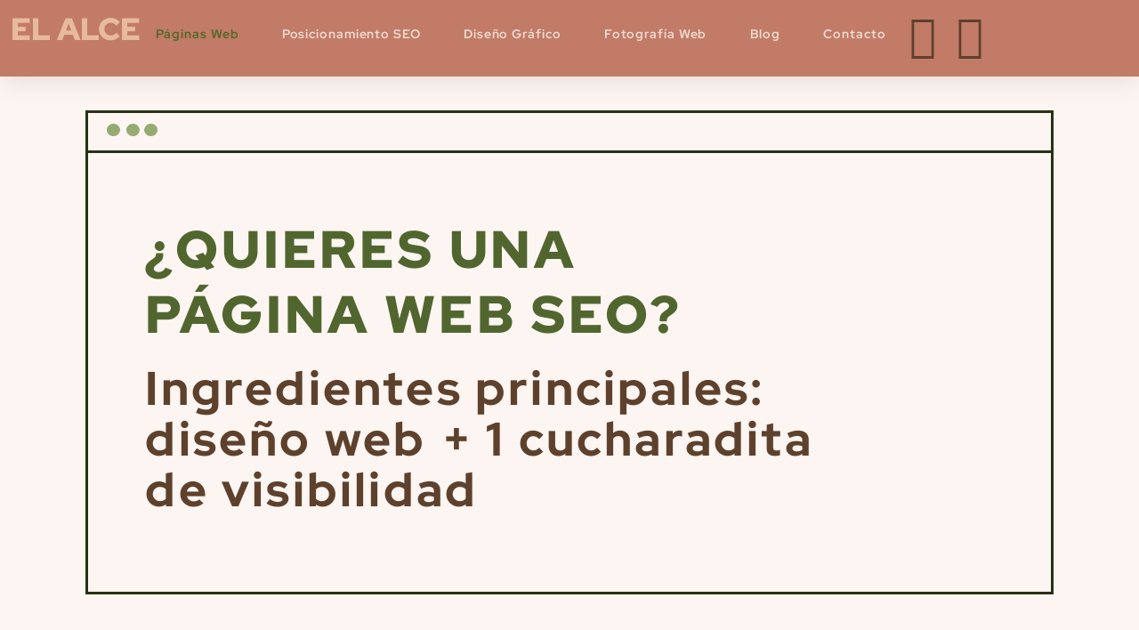

--- FILE ---
content_type: text/html; charset=UTF-8
request_url: https://www.elalce.es/paginas-web/
body_size: 39655
content:
<!doctype html>
<html lang="es" prefix="og: https://ogp.me/ns#">
<head><meta charset="UTF-8"><script>if(navigator.userAgent.match(/MSIE|Internet Explorer/i)||navigator.userAgent.match(/Trident\/7\..*?rv:11/i)){var href=document.location.href;if(!href.match(/[?&]nowprocket/)){if(href.indexOf("?")==-1){if(href.indexOf("#")==-1){document.location.href=href+"?nowprocket=1"}else{document.location.href=href.replace("#","?nowprocket=1#")}}else{if(href.indexOf("#")==-1){document.location.href=href+"&nowprocket=1"}else{document.location.href=href.replace("#","&nowprocket=1#")}}}}</script><script>(()=>{class RocketLazyLoadScripts{constructor(){this.v="2.0.4",this.userEvents=["keydown","keyup","mousedown","mouseup","mousemove","mouseover","mouseout","touchmove","touchstart","touchend","touchcancel","wheel","click","dblclick","input"],this.attributeEvents=["onblur","onclick","oncontextmenu","ondblclick","onfocus","onmousedown","onmouseenter","onmouseleave","onmousemove","onmouseout","onmouseover","onmouseup","onmousewheel","onscroll","onsubmit"]}async t(){this.i(),this.o(),/iP(ad|hone)/.test(navigator.userAgent)&&this.h(),this.u(),this.l(this),this.m(),this.k(this),this.p(this),this._(),await Promise.all([this.R(),this.L()]),this.lastBreath=Date.now(),this.S(this),this.P(),this.D(),this.O(),this.M(),await this.C(this.delayedScripts.normal),await this.C(this.delayedScripts.defer),await this.C(this.delayedScripts.async),await this.T(),await this.F(),await this.j(),await this.A(),window.dispatchEvent(new Event("rocket-allScriptsLoaded")),this.everythingLoaded=!0,this.lastTouchEnd&&await new Promise(t=>setTimeout(t,500-Date.now()+this.lastTouchEnd)),this.I(),this.H(),this.U(),this.W()}i(){this.CSPIssue=sessionStorage.getItem("rocketCSPIssue"),document.addEventListener("securitypolicyviolation",t=>{this.CSPIssue||"script-src-elem"!==t.violatedDirective||"data"!==t.blockedURI||(this.CSPIssue=!0,sessionStorage.setItem("rocketCSPIssue",!0))},{isRocket:!0})}o(){window.addEventListener("pageshow",t=>{this.persisted=t.persisted,this.realWindowLoadedFired=!0},{isRocket:!0}),window.addEventListener("pagehide",()=>{this.onFirstUserAction=null},{isRocket:!0})}h(){let t;function e(e){t=e}window.addEventListener("touchstart",e,{isRocket:!0}),window.addEventListener("touchend",function i(o){o.changedTouches[0]&&t.changedTouches[0]&&Math.abs(o.changedTouches[0].pageX-t.changedTouches[0].pageX)<10&&Math.abs(o.changedTouches[0].pageY-t.changedTouches[0].pageY)<10&&o.timeStamp-t.timeStamp<200&&(window.removeEventListener("touchstart",e,{isRocket:!0}),window.removeEventListener("touchend",i,{isRocket:!0}),"INPUT"===o.target.tagName&&"text"===o.target.type||(o.target.dispatchEvent(new TouchEvent("touchend",{target:o.target,bubbles:!0})),o.target.dispatchEvent(new MouseEvent("mouseover",{target:o.target,bubbles:!0})),o.target.dispatchEvent(new PointerEvent("click",{target:o.target,bubbles:!0,cancelable:!0,detail:1,clientX:o.changedTouches[0].clientX,clientY:o.changedTouches[0].clientY})),event.preventDefault()))},{isRocket:!0})}q(t){this.userActionTriggered||("mousemove"!==t.type||this.firstMousemoveIgnored?"keyup"===t.type||"mouseover"===t.type||"mouseout"===t.type||(this.userActionTriggered=!0,this.onFirstUserAction&&this.onFirstUserAction()):this.firstMousemoveIgnored=!0),"click"===t.type&&t.preventDefault(),t.stopPropagation(),t.stopImmediatePropagation(),"touchstart"===this.lastEvent&&"touchend"===t.type&&(this.lastTouchEnd=Date.now()),"click"===t.type&&(this.lastTouchEnd=0),this.lastEvent=t.type,t.composedPath&&t.composedPath()[0].getRootNode()instanceof ShadowRoot&&(t.rocketTarget=t.composedPath()[0]),this.savedUserEvents.push(t)}u(){this.savedUserEvents=[],this.userEventHandler=this.q.bind(this),this.userEvents.forEach(t=>window.addEventListener(t,this.userEventHandler,{passive:!1,isRocket:!0})),document.addEventListener("visibilitychange",this.userEventHandler,{isRocket:!0})}U(){this.userEvents.forEach(t=>window.removeEventListener(t,this.userEventHandler,{passive:!1,isRocket:!0})),document.removeEventListener("visibilitychange",this.userEventHandler,{isRocket:!0}),this.savedUserEvents.forEach(t=>{(t.rocketTarget||t.target).dispatchEvent(new window[t.constructor.name](t.type,t))})}m(){const t="return false",e=Array.from(this.attributeEvents,t=>"data-rocket-"+t),i="["+this.attributeEvents.join("],[")+"]",o="[data-rocket-"+this.attributeEvents.join("],[data-rocket-")+"]",s=(e,i,o)=>{o&&o!==t&&(e.setAttribute("data-rocket-"+i,o),e["rocket"+i]=new Function("event",o),e.setAttribute(i,t))};new MutationObserver(t=>{for(const n of t)"attributes"===n.type&&(n.attributeName.startsWith("data-rocket-")||this.everythingLoaded?n.attributeName.startsWith("data-rocket-")&&this.everythingLoaded&&this.N(n.target,n.attributeName.substring(12)):s(n.target,n.attributeName,n.target.getAttribute(n.attributeName))),"childList"===n.type&&n.addedNodes.forEach(t=>{if(t.nodeType===Node.ELEMENT_NODE)if(this.everythingLoaded)for(const i of[t,...t.querySelectorAll(o)])for(const t of i.getAttributeNames())e.includes(t)&&this.N(i,t.substring(12));else for(const e of[t,...t.querySelectorAll(i)])for(const t of e.getAttributeNames())this.attributeEvents.includes(t)&&s(e,t,e.getAttribute(t))})}).observe(document,{subtree:!0,childList:!0,attributeFilter:[...this.attributeEvents,...e]})}I(){this.attributeEvents.forEach(t=>{document.querySelectorAll("[data-rocket-"+t+"]").forEach(e=>{this.N(e,t)})})}N(t,e){const i=t.getAttribute("data-rocket-"+e);i&&(t.setAttribute(e,i),t.removeAttribute("data-rocket-"+e))}k(t){Object.defineProperty(HTMLElement.prototype,"onclick",{get(){return this.rocketonclick||null},set(e){this.rocketonclick=e,this.setAttribute(t.everythingLoaded?"onclick":"data-rocket-onclick","this.rocketonclick(event)")}})}S(t){function e(e,i){let o=e[i];e[i]=null,Object.defineProperty(e,i,{get:()=>o,set(s){t.everythingLoaded?o=s:e["rocket"+i]=o=s}})}e(document,"onreadystatechange"),e(window,"onload"),e(window,"onpageshow");try{Object.defineProperty(document,"readyState",{get:()=>t.rocketReadyState,set(e){t.rocketReadyState=e},configurable:!0}),document.readyState="loading"}catch(t){console.log("WPRocket DJE readyState conflict, bypassing")}}l(t){this.originalAddEventListener=EventTarget.prototype.addEventListener,this.originalRemoveEventListener=EventTarget.prototype.removeEventListener,this.savedEventListeners=[],EventTarget.prototype.addEventListener=function(e,i,o){o&&o.isRocket||!t.B(e,this)&&!t.userEvents.includes(e)||t.B(e,this)&&!t.userActionTriggered||e.startsWith("rocket-")||t.everythingLoaded?t.originalAddEventListener.call(this,e,i,o):(t.savedEventListeners.push({target:this,remove:!1,type:e,func:i,options:o}),"mouseenter"!==e&&"mouseleave"!==e||t.originalAddEventListener.call(this,e,t.savedUserEvents.push,o))},EventTarget.prototype.removeEventListener=function(e,i,o){o&&o.isRocket||!t.B(e,this)&&!t.userEvents.includes(e)||t.B(e,this)&&!t.userActionTriggered||e.startsWith("rocket-")||t.everythingLoaded?t.originalRemoveEventListener.call(this,e,i,o):t.savedEventListeners.push({target:this,remove:!0,type:e,func:i,options:o})}}J(t,e){this.savedEventListeners=this.savedEventListeners.filter(i=>{let o=i.type,s=i.target||window;return e!==o||t!==s||(this.B(o,s)&&(i.type="rocket-"+o),this.$(i),!1)})}H(){EventTarget.prototype.addEventListener=this.originalAddEventListener,EventTarget.prototype.removeEventListener=this.originalRemoveEventListener,this.savedEventListeners.forEach(t=>this.$(t))}$(t){t.remove?this.originalRemoveEventListener.call(t.target,t.type,t.func,t.options):this.originalAddEventListener.call(t.target,t.type,t.func,t.options)}p(t){let e;function i(e){return t.everythingLoaded?e:e.split(" ").map(t=>"load"===t||t.startsWith("load.")?"rocket-jquery-load":t).join(" ")}function o(o){function s(e){const s=o.fn[e];o.fn[e]=o.fn.init.prototype[e]=function(){return this[0]===window&&t.userActionTriggered&&("string"==typeof arguments[0]||arguments[0]instanceof String?arguments[0]=i(arguments[0]):"object"==typeof arguments[0]&&Object.keys(arguments[0]).forEach(t=>{const e=arguments[0][t];delete arguments[0][t],arguments[0][i(t)]=e})),s.apply(this,arguments),this}}if(o&&o.fn&&!t.allJQueries.includes(o)){const e={DOMContentLoaded:[],"rocket-DOMContentLoaded":[]};for(const t in e)document.addEventListener(t,()=>{e[t].forEach(t=>t())},{isRocket:!0});o.fn.ready=o.fn.init.prototype.ready=function(i){function s(){parseInt(o.fn.jquery)>2?setTimeout(()=>i.bind(document)(o)):i.bind(document)(o)}return"function"==typeof i&&(t.realDomReadyFired?!t.userActionTriggered||t.fauxDomReadyFired?s():e["rocket-DOMContentLoaded"].push(s):e.DOMContentLoaded.push(s)),o([])},s("on"),s("one"),s("off"),t.allJQueries.push(o)}e=o}t.allJQueries=[],o(window.jQuery),Object.defineProperty(window,"jQuery",{get:()=>e,set(t){o(t)}})}P(){const t=new Map;document.write=document.writeln=function(e){const i=document.currentScript,o=document.createRange(),s=i.parentElement;let n=t.get(i);void 0===n&&(n=i.nextSibling,t.set(i,n));const c=document.createDocumentFragment();o.setStart(c,0),c.appendChild(o.createContextualFragment(e)),s.insertBefore(c,n)}}async R(){return new Promise(t=>{this.userActionTriggered?t():this.onFirstUserAction=t})}async L(){return new Promise(t=>{document.addEventListener("DOMContentLoaded",()=>{this.realDomReadyFired=!0,t()},{isRocket:!0})})}async j(){return this.realWindowLoadedFired?Promise.resolve():new Promise(t=>{window.addEventListener("load",t,{isRocket:!0})})}M(){this.pendingScripts=[];this.scriptsMutationObserver=new MutationObserver(t=>{for(const e of t)e.addedNodes.forEach(t=>{"SCRIPT"!==t.tagName||t.noModule||t.isWPRocket||this.pendingScripts.push({script:t,promise:new Promise(e=>{const i=()=>{const i=this.pendingScripts.findIndex(e=>e.script===t);i>=0&&this.pendingScripts.splice(i,1),e()};t.addEventListener("load",i,{isRocket:!0}),t.addEventListener("error",i,{isRocket:!0}),setTimeout(i,1e3)})})})}),this.scriptsMutationObserver.observe(document,{childList:!0,subtree:!0})}async F(){await this.X(),this.pendingScripts.length?(await this.pendingScripts[0].promise,await this.F()):this.scriptsMutationObserver.disconnect()}D(){this.delayedScripts={normal:[],async:[],defer:[]},document.querySelectorAll("script[type$=rocketlazyloadscript]").forEach(t=>{t.hasAttribute("data-rocket-src")?t.hasAttribute("async")&&!1!==t.async?this.delayedScripts.async.push(t):t.hasAttribute("defer")&&!1!==t.defer||"module"===t.getAttribute("data-rocket-type")?this.delayedScripts.defer.push(t):this.delayedScripts.normal.push(t):this.delayedScripts.normal.push(t)})}async _(){await this.L();let t=[];document.querySelectorAll("script[type$=rocketlazyloadscript][data-rocket-src]").forEach(e=>{let i=e.getAttribute("data-rocket-src");if(i&&!i.startsWith("data:")){i.startsWith("//")&&(i=location.protocol+i);try{const o=new URL(i).origin;o!==location.origin&&t.push({src:o,crossOrigin:e.crossOrigin||"module"===e.getAttribute("data-rocket-type")})}catch(t){}}}),t=[...new Map(t.map(t=>[JSON.stringify(t),t])).values()],this.Y(t,"preconnect")}async G(t){if(await this.K(),!0!==t.noModule||!("noModule"in HTMLScriptElement.prototype))return new Promise(e=>{let i;function o(){(i||t).setAttribute("data-rocket-status","executed"),e()}try{if(navigator.userAgent.includes("Firefox/")||""===navigator.vendor||this.CSPIssue)i=document.createElement("script"),[...t.attributes].forEach(t=>{let e=t.nodeName;"type"!==e&&("data-rocket-type"===e&&(e="type"),"data-rocket-src"===e&&(e="src"),i.setAttribute(e,t.nodeValue))}),t.text&&(i.text=t.text),t.nonce&&(i.nonce=t.nonce),i.hasAttribute("src")?(i.addEventListener("load",o,{isRocket:!0}),i.addEventListener("error",()=>{i.setAttribute("data-rocket-status","failed-network"),e()},{isRocket:!0}),setTimeout(()=>{i.isConnected||e()},1)):(i.text=t.text,o()),i.isWPRocket=!0,t.parentNode.replaceChild(i,t);else{const i=t.getAttribute("data-rocket-type"),s=t.getAttribute("data-rocket-src");i?(t.type=i,t.removeAttribute("data-rocket-type")):t.removeAttribute("type"),t.addEventListener("load",o,{isRocket:!0}),t.addEventListener("error",i=>{this.CSPIssue&&i.target.src.startsWith("data:")?(console.log("WPRocket: CSP fallback activated"),t.removeAttribute("src"),this.G(t).then(e)):(t.setAttribute("data-rocket-status","failed-network"),e())},{isRocket:!0}),s?(t.fetchPriority="high",t.removeAttribute("data-rocket-src"),t.src=s):t.src="data:text/javascript;base64,"+window.btoa(unescape(encodeURIComponent(t.text)))}}catch(i){t.setAttribute("data-rocket-status","failed-transform"),e()}});t.setAttribute("data-rocket-status","skipped")}async C(t){const e=t.shift();return e?(e.isConnected&&await this.G(e),this.C(t)):Promise.resolve()}O(){this.Y([...this.delayedScripts.normal,...this.delayedScripts.defer,...this.delayedScripts.async],"preload")}Y(t,e){this.trash=this.trash||[];let i=!0;var o=document.createDocumentFragment();t.forEach(t=>{const s=t.getAttribute&&t.getAttribute("data-rocket-src")||t.src;if(s&&!s.startsWith("data:")){const n=document.createElement("link");n.href=s,n.rel=e,"preconnect"!==e&&(n.as="script",n.fetchPriority=i?"high":"low"),t.getAttribute&&"module"===t.getAttribute("data-rocket-type")&&(n.crossOrigin=!0),t.crossOrigin&&(n.crossOrigin=t.crossOrigin),t.integrity&&(n.integrity=t.integrity),t.nonce&&(n.nonce=t.nonce),o.appendChild(n),this.trash.push(n),i=!1}}),document.head.appendChild(o)}W(){this.trash.forEach(t=>t.remove())}async T(){try{document.readyState="interactive"}catch(t){}this.fauxDomReadyFired=!0;try{await this.K(),this.J(document,"readystatechange"),document.dispatchEvent(new Event("rocket-readystatechange")),await this.K(),document.rocketonreadystatechange&&document.rocketonreadystatechange(),await this.K(),this.J(document,"DOMContentLoaded"),document.dispatchEvent(new Event("rocket-DOMContentLoaded")),await this.K(),this.J(window,"DOMContentLoaded"),window.dispatchEvent(new Event("rocket-DOMContentLoaded"))}catch(t){console.error(t)}}async A(){try{document.readyState="complete"}catch(t){}try{await this.K(),this.J(document,"readystatechange"),document.dispatchEvent(new Event("rocket-readystatechange")),await this.K(),document.rocketonreadystatechange&&document.rocketonreadystatechange(),await this.K(),this.J(window,"load"),window.dispatchEvent(new Event("rocket-load")),await this.K(),window.rocketonload&&window.rocketonload(),await this.K(),this.allJQueries.forEach(t=>t(window).trigger("rocket-jquery-load")),await this.K(),this.J(window,"pageshow");const t=new Event("rocket-pageshow");t.persisted=this.persisted,window.dispatchEvent(t),await this.K(),window.rocketonpageshow&&window.rocketonpageshow({persisted:this.persisted})}catch(t){console.error(t)}}async K(){Date.now()-this.lastBreath>45&&(await this.X(),this.lastBreath=Date.now())}async X(){return document.hidden?new Promise(t=>setTimeout(t)):new Promise(t=>requestAnimationFrame(t))}B(t,e){return e===document&&"readystatechange"===t||(e===document&&"DOMContentLoaded"===t||(e===window&&"DOMContentLoaded"===t||(e===window&&"load"===t||e===window&&"pageshow"===t)))}static run(){(new RocketLazyLoadScripts).t()}}RocketLazyLoadScripts.run()})();</script>
	
	<meta name="viewport" content="width=device-width, initial-scale=1">
	<link rel="profile" href="https://gmpg.org/xfn/11">
	
<!-- Optimización para motores de búsqueda de Rank Math -  https://rankmath.com/ -->
<title>▷ Diseño web y posicionamiento SEO | Páginas web en Albacete</title>
<link data-rocket-prefetch href="https://www.gstatic.com" rel="dns-prefetch">
<link data-rocket-prefetch href="https://www.google.com" rel="dns-prefetch">
<link data-rocket-prefetch href="https://static.trustlocal.es" rel="dns-prefetch">
<style id="rocket-critical-css">:root{--wp-admin-theme-color:#007cba;--wp-admin-theme-color-darker-10:#006ba1;--wp-admin-theme-color-darker-20:#005a87}.site-navigation{grid-area:nav-menu;display:-webkit-box;display:-ms-flexbox;display:flex;-webkit-box-align:center;-ms-flex-align:center;align-items:center;-webkit-box-pack:end;-ms-flex-pack:end;justify-content:flex-end;-webkit-box-flex:1;-ms-flex-positive:1;flex-grow:1}.elementor-nav-menu--dropdown .elementor-nav-menu li{width:100%}.elementor-menu-toggle{margin:0 auto;font-size:35px!important}.elementor-6352 .elementor-element.elementor-element-2b34db53 .elementor-nav-menu--dropdown li:not(:last-child){border:none!important}.eicon-menu-bar::before{color:black}html{line-height:1.15;-webkit-text-size-adjust:100%}*,:after,:before{-webkit-box-sizing:border-box;box-sizing:border-box}body{margin:0;font-family:-apple-system,BlinkMacSystemFont,Segoe UI,Roboto,Helvetica Neue,Arial,Noto Sans,sans-serif;font-size:1rem;font-weight:400;line-height:1.5;color:#333;background-color:#fff}h1,h4{margin-top:.5rem;margin-bottom:1rem;font-family:inherit;font-weight:500;line-height:1.2;color:inherit}h1{font-size:2.5rem}h4{font-size:1.5rem}p{margin-top:0;margin-bottom:.9rem}a{background-color:transparent;text-decoration:none;color:#c36}img{border-style:none;height:auto;max-width:100%}label{display:inline-block;line-height:1;vertical-align:middle}input{font-family:inherit;font-size:1rem;line-height:1.5;margin:0}input{overflow:visible}::-webkit-file-upload-button{-webkit-appearance:button;font:inherit}li,ul{margin-top:0;margin-bottom:0;border:0;outline:0;font-size:100%;vertical-align:baseline;background:transparent}@font-face{font-family:eicons;src:url(https://www.elalce.es/wp-content/plugins/elementor/assets/lib/eicons/fonts/eicons.eot?5.9.1);src:url(https://www.elalce.es/wp-content/plugins/elementor/assets/lib/eicons/fonts/eicons.eot?5.9.1#iefix) format("embedded-opentype"),url(https://www.elalce.es/wp-content/plugins/elementor/assets/lib/eicons/fonts/eicons.woff2?5.9.1) format("woff2"),url(https://www.elalce.es/wp-content/plugins/elementor/assets/lib/eicons/fonts/eicons.woff?5.9.1) format("woff"),url(https://www.elalce.es/wp-content/plugins/elementor/assets/lib/eicons/fonts/eicons.ttf?5.9.1) format("truetype"),url(https://www.elalce.es/wp-content/plugins/elementor/assets/lib/eicons/fonts/eicons.svg?5.9.1#eicon) format("svg");font-weight:400;font-style:normal}[class*=" eicon-"],[class^=eicon]{display:inline-block;font-family:eicons;font-size:inherit;font-weight:400;font-style:normal;font-variant:normal;line-height:1;text-rendering:auto;-webkit-font-smoothing:antialiased;-moz-osx-font-smoothing:grayscale}@keyframes a{0%{transform:rotate(0deg)}to{transform:rotate(359deg)}}.eicon-animation-spin{animation:a 2s infinite linear}.eicon-menu-bar:before{content:'\e816'}.eicon-loading:before{content:'\e8fb'}.elementor-column-gap-default>.elementor-row>.elementor-column>.elementor-element-populated{padding:10px}@media (max-width:767px){.elementor-column{width:100%}}.elementor-screen-only{position:absolute;top:-10000em;width:1px;height:1px;margin:-1px;padding:0;overflow:hidden;clip:rect(0,0,0,0);border:0}.elementor{-webkit-hyphens:manual;-ms-hyphens:manual;hyphens:manual}.elementor *,.elementor :after,.elementor :before{-webkit-box-sizing:border-box;box-sizing:border-box}.elementor a{-webkit-box-shadow:none;box-shadow:none;text-decoration:none}.elementor img{height:auto;max-width:100%;border:none;-webkit-border-radius:0;border-radius:0;-webkit-box-shadow:none;box-shadow:none}.elementor .elementor-background-overlay{height:100%;width:100%;top:0;left:0;position:absolute}:root{--page-title-display:block}.elementor-section{position:relative}.elementor-section .elementor-container{display:-webkit-box;display:-ms-flexbox;display:flex;margin-right:auto;margin-left:auto;position:relative}@media (max-width:1024px){.elementor-section .elementor-container{-ms-flex-wrap:wrap;flex-wrap:wrap}}.elementor-section.elementor-section-boxed>.elementor-container{max-width:1140px}.elementor-row{width:100%;display:-webkit-box;display:-ms-flexbox;display:flex}@media (max-width:1024px){.elementor-row{-ms-flex-wrap:wrap;flex-wrap:wrap}}.elementor-widget-wrap{position:relative;width:100%;-ms-flex-wrap:wrap;flex-wrap:wrap;-ms-flex-line-pack:start;align-content:flex-start}.elementor:not(.elementor-bc-flex-widget) .elementor-widget-wrap{display:-webkit-box;display:-ms-flexbox;display:flex}.elementor-widget-wrap>.elementor-element{width:100%}.elementor-widget{position:relative}.elementor-widget:not(:last-child){margin-bottom:20px}.elementor-column{min-height:1px}.elementor-column,.elementor-column-wrap{position:relative;display:-webkit-box;display:-ms-flexbox;display:flex}.elementor-column-wrap{width:100%}@media (min-width:768px){.elementor-column.elementor-col-50{width:50%}.elementor-column.elementor-col-100{width:100%}}@media (max-width:767px){.elementor-column{width:100%}}.elementor-heading-title{padding:0;margin:0;line-height:1}.elementor-widget-heading .elementor-heading-title[class*=elementor-size-]>a{color:inherit;font-size:inherit;line-height:inherit}.elementor-widget-image{text-align:center}.elementor-widget-image .elementor-image img{vertical-align:middle;display:inline-block}.elementor-kit-4899{--e-global-color-primary:#6EC1E4;--e-global-color-secondary:#54595F;--e-global-color-text:#7A7A7A;--e-global-color-accent:#61CE70;--e-global-typography-primary-font-family:"Poppins";--e-global-typography-primary-font-weight:600;--e-global-typography-secondary-font-family:"Poppins";--e-global-typography-secondary-font-weight:400;--e-global-typography-text-font-family:"Poppins";--e-global-typography-text-font-size:16px;--e-global-typography-text-font-weight:400;--e-global-typography-accent-font-family:"Poppins";--e-global-typography-accent-font-weight:500;font-family:"Poppins",Sans-serif;font-size:15px;font-weight:600;background-color:#F5EFE1}.elementor-kit-4899 a{color:#E7BA9F}.elementor-kit-4899 h1{font-family:"Poppins",Sans-serif}.elementor-section.elementor-section-boxed>.elementor-container{max-width:1140px}.elementor-widget:not(:last-child){margin-bottom:20px}@media (max-width:1024px){.elementor-section.elementor-section-boxed>.elementor-container{max-width:1025px}}@media (max-width:767px){.elementor-section.elementor-section-boxed>.elementor-container{max-width:768px}}.elementor-item:after,.elementor-item:before{display:block;position:absolute}.elementor-item:not(:hover):not(:focus):not(.elementor-item-active):not(.highlighted):after,.elementor-item:not(:hover):not(:focus):not(.elementor-item-active):not(.highlighted):before{opacity:0}.elementor-item-active:after,.elementor-item-active:before{-webkit-transform:scale(1);-ms-transform:scale(1);transform:scale(1)}.e--pointer-background .elementor-item:after,.e--pointer-background .elementor-item:before{content:""}.e--pointer-background .elementor-item:before{top:0;left:0;right:0;bottom:0;background:#55595c;z-index:-1}.e--pointer-background .elementor-item-active{color:#fff}.e--pointer-background.e--animation-sweep-left .elementor-item:not(:hover):not(:focus):not(.elementor-item-active):not(.highlighted):before{left:100%}.elementor-nav-menu--main .elementor-nav-menu a{padding:13px 20px}.elementor-nav-menu--layout-horizontal{display:-webkit-box;display:-ms-flexbox;display:flex}.elementor-nav-menu--layout-horizontal .elementor-nav-menu{display:-webkit-box;display:-ms-flexbox;display:flex;-ms-flex-wrap:wrap;flex-wrap:wrap}.elementor-nav-menu--layout-horizontal .elementor-nav-menu a{white-space:nowrap}.elementor-nav-menu__align-center .elementor-nav-menu{margin-left:auto;margin-right:auto;-webkit-box-pack:center;-ms-flex-pack:center;justify-content:center}.elementor-widget-nav-menu .elementor-widget-container{display:-webkit-box;display:-ms-flexbox;display:flex;-webkit-box-orient:vertical;-webkit-box-direction:normal;-ms-flex-direction:column;flex-direction:column}.elementor-nav-menu{position:relative;z-index:2}.elementor-nav-menu:after{content:"\00a0";display:block;height:0;font:0/0 serif;clear:both;visibility:hidden;overflow:hidden}.elementor-nav-menu,.elementor-nav-menu li{display:block;list-style:none;margin:0;padding:0;line-height:normal}.elementor-nav-menu a,.elementor-nav-menu li{position:relative}.elementor-nav-menu li{border-width:0}.elementor-nav-menu a{display:-webkit-box;display:-ms-flexbox;display:flex;-webkit-box-align:center;-ms-flex-align:center;align-items:center}.elementor-nav-menu a{padding:10px 20px;line-height:20px}.elementor-nav-menu--indicator-plus:before{font-family:Open Sans,sans-serif}.elementor-nav-menu--dropdown .elementor-item.elementor-item-active{background-color:#55595c;color:#fff}.elementor-menu-toggle{display:-webkit-box;display:-ms-flexbox;display:flex;-webkit-box-align:center;-ms-flex-align:center;align-items:center;-webkit-box-pack:center;-ms-flex-pack:center;justify-content:center;font-size:22px;padding:.25em;border:0 solid;border-radius:3px;background-color:rgba(0,0,0,.05);color:#494c4f}.elementor-nav-menu--dropdown{background-color:#fff;font-size:13px}.elementor-nav-menu--dropdown.elementor-nav-menu__container{margin-top:10px;-webkit-transform-origin:top;-ms-transform-origin:top;transform-origin:top;overflow:auto}.elementor-nav-menu--dropdown a{color:#494c4f;-webkit-box-pack:justify;-ms-flex-pack:justify;justify-content:space-between}.elementor-nav-menu__text-align-center .elementor-nav-menu--dropdown .elementor-nav-menu a{-webkit-box-pack:center;-ms-flex-pack:center;justify-content:center}.elementor-nav-menu--toggle .elementor-menu-toggle:not(.elementor-active)+.elementor-nav-menu__container{-webkit-transform:scaleY(0);-ms-transform:scaleY(0);transform:scaleY(0);max-height:0}.elementor-nav-menu--stretch .elementor-nav-menu__container.elementor-nav-menu--dropdown{position:absolute;z-index:9997}@media (min-width:1025px){.elementor-nav-menu--dropdown-tablet .elementor-menu-toggle,.elementor-nav-menu--dropdown-tablet .elementor-nav-menu--dropdown{display:none}}@media (max-width:1024px){.elementor-nav-menu--dropdown-tablet .elementor-nav-menu--main{display:none}}.elementor-location-header:before{content:"";display:table;clear:both}.elementor-widget-table-of-contents .elementor-toc__header-title{color:var(--header-color)}.elementor-widget-table-of-contents:not(.elementor-toc--collapsed) .elementor-toc__toggle-button--expand{display:none}.elementor-widget-table-of-contents .elementor-widget-container{min-height:var(--box-min-height);border:var(--box-border-width,1px) solid var(--box-border-color,#a4afb7);border-radius:var(--box-border-radius,3px);background-color:var(--box-background-color);overflow:hidden}.elementor-toc__header{display:-webkit-box;display:-ms-flexbox;display:flex;-webkit-box-align:center;-ms-flex-align:center;align-items:center;-webkit-box-pack:justify;-ms-flex-pack:justify;justify-content:space-between;padding:var(--box-padding,20px);background-color:var(--header-background-color);border-bottom:var(--separator-width,1px) solid var(--box-border-color,#a4afb7)}.elementor-toc__header-title{font-size:18px;margin:0;color:var(--header-color)}.elementor-toc__toggle-button{display:-webkit-inline-box;display:-ms-inline-flexbox;display:inline-flex}.elementor-toc__toggle-button i{color:var(--toggle-button-color)}.elementor-toc__spinner-container{text-align:center}.elementor-toc__spinner{font-size:2em}.elementor-toc__body{padding:var(--box-padding,20px)}@media only screen and (max-width:1024px){.elementor-toc--minimized-on-tablet .elementor-toc__body{display:none}}.fas{-moz-osx-font-smoothing:grayscale;-webkit-font-smoothing:antialiased;display:inline-block;font-style:normal;font-variant:normal;text-rendering:auto;line-height:1}.fa-chevron-down:before{content:"\f078"}.fa-chevron-up:before{content:"\f077"}@font-face{font-family:"Font Awesome 5 Free";font-style:normal;font-weight:400;font-display:auto;src:url(https://www.elalce.es/wp-content/plugins/elementor/assets/lib/font-awesome/webfonts/fa-regular-400.eot);src:url(https://www.elalce.es/wp-content/plugins/elementor/assets/lib/font-awesome/webfonts/fa-regular-400.eot?#iefix) format("embedded-opentype"),url(https://www.elalce.es/wp-content/plugins/elementor/assets/lib/font-awesome/webfonts/fa-regular-400.woff2) format("woff2"),url(https://www.elalce.es/wp-content/plugins/elementor/assets/lib/font-awesome/webfonts/fa-regular-400.woff) format("woff"),url(https://www.elalce.es/wp-content/plugins/elementor/assets/lib/font-awesome/webfonts/fa-regular-400.ttf) format("truetype"),url(https://www.elalce.es/wp-content/plugins/elementor/assets/lib/font-awesome/webfonts/fa-regular-400.svg#fontawesome) format("svg")}@font-face{font-family:"Font Awesome 5 Free";font-style:normal;font-weight:900;font-display:auto;src:url(https://www.elalce.es/wp-content/plugins/elementor/assets/lib/font-awesome/webfonts/fa-solid-900.eot);src:url(https://www.elalce.es/wp-content/plugins/elementor/assets/lib/font-awesome/webfonts/fa-solid-900.eot?#iefix) format("embedded-opentype"),url(https://www.elalce.es/wp-content/plugins/elementor/assets/lib/font-awesome/webfonts/fa-solid-900.woff2) format("woff2"),url(https://www.elalce.es/wp-content/plugins/elementor/assets/lib/font-awesome/webfonts/fa-solid-900.woff) format("woff"),url(https://www.elalce.es/wp-content/plugins/elementor/assets/lib/font-awesome/webfonts/fa-solid-900.ttf) format("truetype"),url(https://www.elalce.es/wp-content/plugins/elementor/assets/lib/font-awesome/webfonts/fa-solid-900.svg#fontawesome) format("svg")}.fas{font-family:"Font Awesome 5 Free"}.fas{font-weight:900}.elementor-widget-heading .elementor-heading-title{font-family:var(--e-global-typography-primary-font-family),Sans-serif;font-weight:var(--e-global-typography-primary-font-weight)}.elementor-widget-form .elementor-field-group>label{font-family:var(--e-global-typography-text-font-family),Sans-serif;font-size:var(--e-global-typography-text-font-size);font-weight:var(--e-global-typography-text-font-weight)}.elementor-widget-nav-menu .elementor-nav-menu .elementor-item{font-family:var(--e-global-typography-primary-font-family),Sans-serif;font-weight:var(--e-global-typography-primary-font-weight)}.elementor-widget-nav-menu .elementor-nav-menu--dropdown .elementor-item{font-family:var(--e-global-typography-accent-font-family),Sans-serif;font-weight:var(--e-global-typography-accent-font-weight)}.elementor-widget-table-of-contents .elementor-toc__header,.elementor-widget-table-of-contents .elementor-toc__header-title{font-family:var(--e-global-typography-primary-font-family),Sans-serif;font-weight:var(--e-global-typography-primary-font-weight)}@media (max-width:1024px){.elementor-widget-form .elementor-field-group>label{font-size:var(--e-global-typography-text-font-size)}}@media (max-width:767px){.elementor-widget-form .elementor-field-group>label{font-size:var(--e-global-typography-text-font-size)}}.elementor-1262 .elementor-element.elementor-element-e22f4dd>.elementor-container{max-width:768px}.elementor-1262 .elementor-element.elementor-element-e22f4dd:not(.elementor-motion-effects-element-type-background){background-color:#000000}.elementor-1262 .elementor-element.elementor-element-e22f4dd>.elementor-background-overlay{opacity:0.5}.elementor-1262 .elementor-element.elementor-element-e22f4dd{margin-top:0px;margin-bottom:0px;padding:100px 100px 100px 100px}.elementor-1262 .elementor-element.elementor-element-0af3211>.elementor-element-populated{margin:0px 0px 0px 0px;padding:0% 0% 0% 0%}.elementor-1262 .elementor-element.elementor-element-ec5e374{text-align:center}.elementor-1262 .elementor-element.elementor-element-ec5e374 .elementor-heading-title{color:#FFFFFF;font-family:"Poppins",Sans-serif;font-size:42px;font-weight:800;letter-spacing:0.5px;text-shadow:4px 4px 0px #FFD4C9}.elementor-1262 .elementor-element.elementor-element-f2525bc .elementor-image img{width:76%}.elementor-1262 .elementor-element.elementor-element-f2525bc>.elementor-widget-container{margin:0px 0px 0px 0px;padding:0px 0px 0px 0px}.elementor-1262 .elementor-element.elementor-element-b4e5186>.elementor-container>.elementor-row>.elementor-column>.elementor-column-wrap>.elementor-widget-wrap{align-content:center;align-items:center}.elementor-1262 .elementor-element.elementor-element-b4e5186{border-radius:0px 0px 0px 0px}.elementor-1262 .elementor-element.elementor-element-b4e5186{margin-top:0100px;margin-bottom:80px}.elementor-1262 .elementor-element.elementor-element-b3359cb{--box-background-color:#FFD4C9;--box-border-color:#000000;--box-border-radius:0px;--header-color:#000000;--separator-width:1px;--item-text-color:#000000;--item-text-hover-color:#FFFFFF;--item-text-active-color:#FFFFFF;--marker-color:#000000}.elementor-1262 .elementor-element.elementor-element-b3359cb .elementor-toc__header,.elementor-1262 .elementor-element.elementor-element-b3359cb .elementor-toc__header-title{font-family:"Poppins",Sans-serif;font-size:14px;font-weight:600}.elementor-1262 .elementor-element.elementor-element-666cf2f{text-align:center}.elementor-1262 .elementor-element.elementor-element-666cf2f .elementor-heading-title{color:#FFFFFF;font-family:"Poppins",Sans-serif;font-size:23px;font-weight:700;letter-spacing:1.4px}.elementor-1262 .elementor-element.elementor-element-666cf2f>.elementor-widget-container{padding:15px 15px 15px 15px;background-color:#000000}.elementor-1262 .elementor-element.elementor-element-5352393 .elementor-image img{width:9%}.elementor-1262 .elementor-element.elementor-element-bf3994d .elementor-image img{width:44%}.elementor-1262 .elementor-element.elementor-element-4d60320 .elementor-field-group>label{font-family:"Poppins",Sans-serif;font-weight:400}@media (max-width:1024px) and (min-width:768px){.elementor-1262 .elementor-element.elementor-element-3fc7584{width:100%}}@media (max-width:1024px){.elementor-1262 .elementor-element.elementor-element-e22f4dd{margin-top:0px;margin-bottom:0px}.elementor-1262 .elementor-element.elementor-element-0af3211>.elementor-element-populated{padding:50px 50px 50px 50px}.elementor-1262 .elementor-element.elementor-element-fa4caae{padding:15px 15px 15px 15px}}@media (max-width:767px){.elementor-1262 .elementor-element.elementor-element-e22f4dd{margin-top:0px;margin-bottom:50px;padding:44px 0px 44px 22px}.elementor-1262 .elementor-element.elementor-element-0af3211>.elementor-element-populated{padding:0px 0px 0px 0px}.elementor-1262 .elementor-element.elementor-element-ec5e374{text-align:center}.elementor-1262 .elementor-element.elementor-element-ec5e374 .elementor-heading-title{font-size:37px;line-height:1.1em}.elementor-1262 .elementor-element.elementor-element-b4e5186{margin-top:0px;margin-bottom:0px}.elementor-1262 .elementor-element.elementor-element-5352393 .elementor-image img{width:31%}}.elementor-6352 .elementor-element.elementor-element-30706e9b>.elementor-container{min-height:9vh}.elementor-6352 .elementor-element.elementor-element-30706e9b>.elementor-container:after{content:"";min-height:inherit}.elementor-6352 .elementor-element.elementor-element-30706e9b:not(.elementor-motion-effects-element-type-background){background-color:#F5EFE1}.elementor-6352 .elementor-element.elementor-element-30706e9b{border-style:solid;border-width:0px 0px 7px 6px;border-color:#000000;padding:0% 5% 0% 5%}.elementor-6352 .elementor-element.elementor-element-1505ecb9.elementor-column.elementor-element[data-element_type="column"]>.elementor-column-wrap.elementor-element-populated>.elementor-widget-wrap{align-content:center;align-items:center}.elementor-6352 .elementor-element.elementor-element-1505ecb9>.elementor-element-populated{padding:0px 0px 0px 0px}.elementor-6352 .elementor-element.elementor-element-2eb806c{text-align:left}.elementor-6352 .elementor-element.elementor-element-2eb806c .elementor-heading-title{color:#000000;font-family:"Poppins",Sans-serif;font-size:30px;font-weight:800;letter-spacing:3.2px}.elementor-6352 .elementor-element.elementor-element-5eaee4b4.elementor-column.elementor-element[data-element_type="column"]>.elementor-column-wrap.elementor-element-populated>.elementor-widget-wrap{align-content:center;align-items:center}.elementor-6352 .elementor-element.elementor-element-2b34db53 .elementor-menu-toggle{margin:0 auto;background-color:rgba(255,255,255,0)}.elementor-6352 .elementor-element.elementor-element-2b34db53 .elementor-nav-menu .elementor-item{font-family:"Poppins",Sans-serif;font-size:13px;font-weight:700;text-transform:uppercase;letter-spacing:3px}.elementor-6352 .elementor-element.elementor-element-2b34db53 .elementor-nav-menu--main .elementor-item{color:#000000;padding-left:0px;padding-right:0px;padding-top:5px;padding-bottom:5px}.elementor-6352 .elementor-element.elementor-element-2b34db53 .elementor-nav-menu--main .elementor-item.elementor-item-active{color:#fff}.elementor-6352 .elementor-element.elementor-element-2b34db53 .elementor-nav-menu--main:not(.e--pointer-framed) .elementor-item:before,.elementor-6352 .elementor-element.elementor-element-2b34db53 .elementor-nav-menu--main:not(.e--pointer-framed) .elementor-item:after{background-color:#FFD4C9A8}.elementor-6352 .elementor-element.elementor-element-2b34db53 .elementor-nav-menu--main .elementor-item.elementor-item-active{color:#000000}.elementor-6352 .elementor-element.elementor-element-2b34db53 .elementor-nav-menu--main:not(.e--pointer-framed) .elementor-item.elementor-item-active:before,.elementor-6352 .elementor-element.elementor-element-2b34db53 .elementor-nav-menu--main:not(.e--pointer-framed) .elementor-item.elementor-item-active:after{background-color:#FFD4C900}body:not(.rtl) .elementor-6352 .elementor-element.elementor-element-2b34db53 .elementor-nav-menu--layout-horizontal .elementor-nav-menu>li:not(:last-child){margin-right:37px}.elementor-6352 .elementor-element.elementor-element-2b34db53 .elementor-nav-menu--dropdown a,.elementor-6352 .elementor-element.elementor-element-2b34db53 .elementor-menu-toggle{color:#000000}.elementor-6352 .elementor-element.elementor-element-2b34db53 .elementor-nav-menu--dropdown{background-color:#F2EFEC;border-style:solid;border-color:#000000}.elementor-6352 .elementor-element.elementor-element-2b34db53 .elementor-nav-menu--dropdown a.elementor-item-active{color:#000000}.elementor-6352 .elementor-element.elementor-element-2b34db53 .elementor-nav-menu--dropdown a.elementor-item-active{background-color:#F2EFEC}.elementor-6352 .elementor-element.elementor-element-2b34db53 .elementor-nav-menu--dropdown a.elementor-item-active{color:#000000;background-color:#F2EFEC}.elementor-6352 .elementor-element.elementor-element-2b34db53 div.elementor-menu-toggle{color:#000000}@media (max-width:1024px){.elementor-6352 .elementor-element.elementor-element-2b34db53 .elementor-nav-menu--dropdown{border-width:0px 0px 1px 0px}.elementor-6352 .elementor-element.elementor-element-2b34db53 .elementor-nav-menu--dropdown a{padding-top:20px;padding-bottom:20px}.elementor-6352 .elementor-element.elementor-element-2b34db53 .elementor-nav-menu__container.elementor-nav-menu--dropdown{margin-top:37px!important}}@media (min-width:768px){.elementor-6352 .elementor-element.elementor-element-1505ecb9{width:12%}.elementor-6352 .elementor-element.elementor-element-5eaee4b4{width:87.986%}}@media (max-width:1024px) and (min-width:768px){.elementor-6352 .elementor-element.elementor-element-1505ecb9{width:26%}.elementor-6352 .elementor-element.elementor-element-5eaee4b4{width:48%}}@media (max-width:767px){.elementor-6352 .elementor-element.elementor-element-30706e9b{border-width:0px 0px 0px 0px;padding:0px 0px 5px 0px}.elementor-6352 .elementor-element.elementor-element-1505ecb9{width:70%}.elementor-6352 .elementor-element.elementor-element-2eb806c .elementor-heading-title{font-size:25px}.elementor-6352 .elementor-element.elementor-element-2eb806c>.elementor-widget-container{padding:0px 0px 0px 25px}.elementor-6352 .elementor-element.elementor-element-5eaee4b4{width:24%}.elementor-6352 .elementor-element.elementor-element-5eaee4b4>.elementor-element-populated{padding:0px 0px 0px 0px}.elementor-6352 .elementor-element.elementor-element-2b34db53 .elementor-nav-menu__container.elementor-nav-menu--dropdown{margin-top:16px!important}}.joinchat{--bottom:20px;--sep:20px;--header:70px;--btn:60px;--vh:100vh;--red:37;--green:211;--blue:102;--rgb:var(--red),var(--green),var(--blue);--color:rgb(var(--rgb));--dark:rgb(calc(var(--red) - 75),calc(var(--green) - 75),calc(var(--blue) - 75));--hover:rgb(calc(var(--red) + 50),calc(var(--green) + 50),calc(var(--blue) + 50));--bg:rgba(var(--rgb),0.04);--tolerance:210;--bw:calc((var(--red)*0.2126 + var(--green)*0.7152 + var(--blue)*0.0722 - var(--tolerance))*-100000);--text:rgba(var(--bw),var(--bw),var(--bw),min(1,max(0.7,var(--bw))));--msg:var(--color);position:fixed;z-index:1000;right:var(--sep);bottom:var(--bottom);color:var(--text);font:normal normal normal 16px/1.625em -apple-system,BlinkMacSystemFont,Segoe UI,Roboto,Oxygen,Ubuntu,Cantarell,Open Sans,Helvetica Neue,sans-serif;letter-spacing:0;transform:scale3d(0,0,0);-webkit-font-smoothing:antialiased}.joinchat *,.joinchat :after,.joinchat :before{box-sizing:border-box}.joinchat:not(.joinchat--show)>div{display:none}@media (max-width:480px),(orientation:landscape) and (max-width:767px){.joinchat{--bottom:6px;--sep:6px;--header:55px}}.joinchat__button{display:flex;flex-direction:row;position:absolute;z-index:2;bottom:8px;right:8px;height:var(--btn);min-width:var(--btn);max-width:95vw;background:#25d366;color:inherit;border-radius:calc(var(--btn)/2);box-shadow:1px 6px 24px 0 rgba(7,94,84,.24);will-change:background-color,width}.joinchat__button__open{width:var(--btn);height:var(--btn);background:transparent url("data:image/svg+xml;charset=utf-8,%3Csvg xmlns='http://www.w3.org/2000/svg' viewBox='0 0 24 24'%3E%3Cpath fill='%23fff' d='M3.516 3.516c4.686-4.686 12.284-4.686 16.97 0 4.686 4.686 4.686 12.283 0 16.97a12.004 12.004 0 01-13.754 2.299l-5.814.735a.392.392 0 01-.438-.44l.748-5.788A12.002 12.002 0 013.517 3.517zm3.61 17.043l.3.158a9.846 9.846 0 0011.534-1.758c3.843-3.843 3.843-10.074 0-13.918-3.843-3.843-10.075-3.843-13.918 0a9.846 9.846 0 00-1.747 11.554l.16.303-.51 3.942a.196.196 0 00.219.22l3.961-.501zm6.534-7.003l-.933 1.164a9.843 9.843 0 01-3.497-3.495l1.166-.933a.792.792 0 00.23-.94L9.561 6.96a.793.793 0 00-.924-.445 1291.6 1291.6 0 00-2.023.524.797.797 0 00-.588.88 11.754 11.754 0 0010.005 10.005.797.797 0 00.88-.587l.525-2.023a.793.793 0 00-.445-.923L14.6 13.327a.792.792 0 00-.94.23z'/%3E%3C/svg%3E") 50% no-repeat;background-size:60%}.joinchat__button__send{display:none;width:var(--btn);height:var(--btn);max-width:var(--btn);padding:12px 11px 12px 13px;margin:0;flex-shrink:0}.joinchat__button__send path{fill:none!important;stroke:var(--text)!important}.joinchat__button__send .joinchat_svg__plain{stroke-dasharray:1097;stroke-dashoffset:1097;animation:joinchat_plain 6s .2s ease-in-out infinite}.joinchat__button__send .joinchat_svg__chat{stroke-dasharray:1020;stroke-dashoffset:1020;animation:joinchat_chat 6s 3.2s ease-in-out infinite}.joinchat__button__sendtext{padding:0;max-width:0;font-weight:600;line-height:var(--btn);white-space:nowrap;opacity:0;overflow:hidden}.joinchat__badge{position:absolute;top:-4px;right:-4px;width:20px;height:20px;border:none;border-radius:50%;background:#e82c0c;color:#fff;font-size:12px;font-weight:600;line-height:20px;text-align:center;box-shadow:none;opacity:0}.joinchat__box{display:flex;flex-direction:column;position:absolute;bottom:0;right:0;z-index:1;width:calc(100vw - var(--sep)*2);max-width:400px;min-height:170px;max-height:calc(var(--vh) - var(--bottom) - var(--sep));border-radius:32px;background:transparent;box-shadow:0 2px 6px 0 rgba(0,0,0,.5);text-align:left;overflow:hidden;transform:scale3d(0,0,0);opacity:0}.joinchat__header{display:flex;flex-flow:row;align-items:center;position:relative;flex-shrink:0;height:var(--header);padding:0 70px 0 26px;margin:0;background:var(--color);text-align:left}.joinchat__header__text{font-size:19px;font-weight:600;max-width:100%;white-space:nowrap;overflow:hidden;text-overflow:ellipsis;opacity:.8}.joinchat__close{position:absolute;top:50%;right:24px;width:34px;height:34px;margin-top:-16px;border-radius:50%;background:rgba(0,0,0,.4) url("data:image/svg+xml;charset=utf-8,%3Csvg xmlns='http://www.w3.org/2000/svg' viewBox='0 0 24 24' fill='%23fff'%3E%3Cpath d='M24 2.4L21.6 0 12 9.6 2.4 0 0 2.4 9.6 12 0 21.6 2.4 24l9.6-9.6 9.6 9.6 2.4-2.4-9.6-9.6L24 2.4z'/%3E%3C/svg%3E") 50% no-repeat;background-size:12px}.joinchat__box__scroll{padding:20px 0 70px;padding-bottom:calc(var(--btn) + 10px);background:#fff linear-gradient(0deg,var(--bg),var(--bg));overflow-x:hidden;overflow-y:auto;will-change:scroll-position}.joinchat__box__scroll::-webkit-scrollbar{width:5px;background:transparent}.joinchat__box__scroll::-webkit-scrollbar-thumb{border-radius:3px;background:transparent}@supports (-webkit-overflow-scrolling:touch){.joinchat__box__scroll{overflow-y:scroll;-webkit-overflow-scrolling:touch}}@media (max-width:480px),(orientation:landscape) and (max-width:767px){.joinchat__header__text{font-size:17px}.joinchat__close{margin-top:-14px;width:28px;height:28px}.joinchat__box__scroll{padding-top:15px}}.joinchat__message{position:relative;min-height:60px;padding:17px 20px;margin:0 26px 26px;border-radius:32px;background:#fff;color:#4a4a4a;filter:drop-shadow(0 1px 2px rgba(0,0,0,.3));transform:translateZ(0)}.joinchat__message:before{content:"";display:block;position:absolute;bottom:20px;left:-15px;width:17px;height:25px;background:inherit;-webkit-clip-path:url(https://www.elalce.es/wp-content/plugins/creame-whatsapp-me/public/css/#joinchat__message__peak);clip-path:url(https://www.elalce.es/wp-content/plugins/creame-whatsapp-me/public/css/#joinchat__message__peak)}@media (max-width:480px),(orientation:landscape) and (max-width:767px){.joinchat__message{padding:18px 16px;line-height:24px;margin:0 20px 20px}}@keyframes joinchat_plain{0%,50%,to{stroke-dashoffset:1097}5%,45%{stroke-dashoffset:0}}@keyframes joinchat_chat{0%,50%,to{stroke-dashoffset:1020}5%,45%{stroke-dashoffset:0}}.fas{-moz-osx-font-smoothing:grayscale;-webkit-font-smoothing:antialiased;display:inline-block;font-style:normal;font-variant:normal;text-rendering:auto;line-height:1}.fa-chevron-down:before{content:"\f078"}.fa-chevron-up:before{content:"\f077"}@font-face{font-family:"Font Awesome 5 Free";font-style:normal;font-weight:400;font-display:auto;src:url(https://www.elalce.es/wp-content/plugins/elementor/assets/lib/font-awesome/webfonts/fa-regular-400.eot);src:url(https://www.elalce.es/wp-content/plugins/elementor/assets/lib/font-awesome/webfonts/fa-regular-400.eot?#iefix) format("embedded-opentype"),url(https://www.elalce.es/wp-content/plugins/elementor/assets/lib/font-awesome/webfonts/fa-regular-400.woff2) format("woff2"),url(https://www.elalce.es/wp-content/plugins/elementor/assets/lib/font-awesome/webfonts/fa-regular-400.woff) format("woff"),url(https://www.elalce.es/wp-content/plugins/elementor/assets/lib/font-awesome/webfonts/fa-regular-400.ttf) format("truetype"),url(https://www.elalce.es/wp-content/plugins/elementor/assets/lib/font-awesome/webfonts/fa-regular-400.svg#fontawesome) format("svg")}@font-face{font-family:"Font Awesome 5 Free";font-style:normal;font-weight:900;font-display:auto;src:url(https://www.elalce.es/wp-content/plugins/elementor/assets/lib/font-awesome/webfonts/fa-solid-900.eot);src:url(https://www.elalce.es/wp-content/plugins/elementor/assets/lib/font-awesome/webfonts/fa-solid-900.eot?#iefix) format("embedded-opentype"),url(https://www.elalce.es/wp-content/plugins/elementor/assets/lib/font-awesome/webfonts/fa-solid-900.woff2) format("woff2"),url(https://www.elalce.es/wp-content/plugins/elementor/assets/lib/font-awesome/webfonts/fa-solid-900.woff) format("woff"),url(https://www.elalce.es/wp-content/plugins/elementor/assets/lib/font-awesome/webfonts/fa-solid-900.ttf) format("truetype"),url(https://www.elalce.es/wp-content/plugins/elementor/assets/lib/font-awesome/webfonts/fa-solid-900.svg#fontawesome) format("svg")}.fas{font-family:"Font Awesome 5 Free";font-weight:900}</style><link rel="preload" data-rocket-preload as="image" href="https://www.elalce.es/wp-content/uploads/2024/01/Recurso-1@5x-980x1024.png" imagesrcset="https://www.elalce.es/wp-content/uploads/2024/01/Recurso-1@5x-980x1024.png 980w, https://www.elalce.es/wp-content/uploads/2024/01/Recurso-1@5x-287x300.png 287w, https://www.elalce.es/wp-content/uploads/2024/01/Recurso-1@5x-768x803.png 768w, https://www.elalce.es/wp-content/uploads/2024/01/Recurso-1@5x-1470x1536.png 1470w, https://www.elalce.es/wp-content/uploads/2024/01/Recurso-1@5x.png 1835w" imagesizes="(max-width: 800px) 100vw, 800px" fetchpriority="high">
<meta name="description" content="¿Quieres ser amigo de google? ¿Quieres tener visibilidad y tener más posibilidades de vender tus productos o servicios?"/>
<meta name="robots" content="follow, index, max-snippet:-1, max-video-preview:-1, max-image-preview:large"/>
<link rel="canonical" href="https://www.elalce.es/paginas-web/" />
<meta property="og:locale" content="es_ES" />
<meta property="og:type" content="article" />
<meta property="og:title" content="▷ Diseño web y posicionamiento SEO | Páginas web en Albacete" />
<meta property="og:description" content="¿Quieres ser amigo de google? ¿Quieres tener visibilidad y tener más posibilidades de vender tus productos o servicios?" />
<meta property="og:url" content="https://www.elalce.es/paginas-web/" />
<meta property="og:site_name" content="Diseño web Albacete | Diseño web en la mancha manchega" />
<meta property="article:publisher" content="http://www.facebook.com/elalceweb" />
<meta property="og:updated_time" content="2025-01-19T12:21:53+01:00" />
<meta property="og:image" content="https://www.elalce.es/wp-content/uploads/2022/12/creacion-paginas-web-seo-portada.png" />
<meta property="og:image:secure_url" content="https://www.elalce.es/wp-content/uploads/2022/12/creacion-paginas-web-seo-portada.png" />
<meta property="og:image:width" content="1080" />
<meta property="og:image:height" content="1080" />
<meta property="og:image:alt" content="diseño web" />
<meta property="og:image:type" content="image/png" />
<meta property="article:published_time" content="2018-02-03T00:08:49+01:00" />
<meta property="article:modified_time" content="2025-01-19T12:21:53+01:00" />
<meta name="twitter:card" content="summary_large_image" />
<meta name="twitter:title" content="▷ Diseño web y posicionamiento SEO | Páginas web en Albacete" />
<meta name="twitter:description" content="¿Quieres ser amigo de google? ¿Quieres tener visibilidad y tener más posibilidades de vender tus productos o servicios?" />
<meta name="twitter:site" content="@elalceweb" />
<meta name="twitter:creator" content="@elalceweb" />
<meta name="twitter:image" content="https://www.elalce.es/wp-content/uploads/2022/12/creacion-paginas-web-seo-portada.png" />
<meta name="twitter:label1" content="Tiempo de lectura" />
<meta name="twitter:data1" content="7 minutos" />
<script type="application/ld+json" class="rank-math-schema">{"@context":"https://schema.org","@graph":[{"@type":"Organization","@id":"https://www.elalce.es/#organization","name":"El alce web","url":"https://www.elalce.es","sameAs":["http://www.facebook.com/elalceweb","https://twitter.com/elalceweb"],"email":"info@elalce.es","logo":{"@type":"ImageObject","@id":"https://www.elalce.es/#logo","url":"https://www.elalce.es/wp-content/uploads/2020/10/new-alce.png","contentUrl":"https://www.elalce.es/wp-content/uploads/2020/10/new-alce.png","caption":"Dise\u00f1o web Albacete | Dise\u00f1o web en la mancha manchega","inLanguage":"es","width":"846","height":"448"}},{"@type":"WebSite","@id":"https://www.elalce.es/#website","url":"https://www.elalce.es","name":"Dise\u00f1o web Albacete | Dise\u00f1o web en la mancha manchega","publisher":{"@id":"https://www.elalce.es/#organization"},"inLanguage":"es"},{"@type":"ImageObject","@id":"https://www.elalce.es/wp-content/uploads/2022/12/creacion-paginas-web-seo-portada.png","url":"https://www.elalce.es/wp-content/uploads/2022/12/creacion-paginas-web-seo-portada.png","width":"1080","height":"1080","inLanguage":"es"},{"@type":"BreadcrumbList","@id":"https://www.elalce.es/paginas-web/#breadcrumb","itemListElement":[{"@type":"ListItem","position":"1","item":{"@id":"https://www.elalce.es","name":"Inicio"}},{"@type":"ListItem","position":"2","item":{"@id":"https://www.elalce.es/paginas-web/","name":"paginas-web"}}]},{"@type":"WebPage","@id":"https://www.elalce.es/paginas-web/#webpage","url":"https://www.elalce.es/paginas-web/","name":"\u25b7 Dise\u00f1o web y posicionamiento SEO | P\u00e1ginas web en Albacete","datePublished":"2018-02-03T00:08:49+01:00","dateModified":"2025-01-19T12:21:53+01:00","isPartOf":{"@id":"https://www.elalce.es/#website"},"primaryImageOfPage":{"@id":"https://www.elalce.es/wp-content/uploads/2022/12/creacion-paginas-web-seo-portada.png"},"inLanguage":"es","breadcrumb":{"@id":"https://www.elalce.es/paginas-web/#breadcrumb"}},{"@type":"Person","@id":"https://www.elalce.es/paginas-web/#author","name":"El alce web","image":{"@type":"ImageObject","@id":"https://www.elalce.es/wp-content/plugins/ultimate-member/assets/img/default_avatar.jpg","url":"https://www.elalce.es/wp-content/plugins/ultimate-member/assets/img/default_avatar.jpg","caption":"El alce web","inLanguage":"es"},"worksFor":{"@id":"https://www.elalce.es/#organization"}},{"@type":"Article","headline":"\u25b7 Dise\u00f1o web y posicionamiento SEO | P\u00e1ginas web en Albacete","keywords":"dise\u00f1o web","datePublished":"2018-02-03T00:08:49+01:00","dateModified":"2025-01-19T12:21:53+01:00","author":{"@id":"https://www.elalce.es/paginas-web/#author","name":"El alce web"},"publisher":{"@id":"https://www.elalce.es/#organization"},"description":"\u00bfQuieres ser amigo de google? \u00bfQuieres tener visibilidad y tener m\u00e1s posibilidades de vender tus productos o servicios?","name":"\u25b7 Dise\u00f1o web y posicionamiento SEO | P\u00e1ginas web en Albacete","@id":"https://www.elalce.es/paginas-web/#richSnippet","isPartOf":{"@id":"https://www.elalce.es/paginas-web/#webpage"},"image":{"@id":"https://www.elalce.es/wp-content/uploads/2022/12/creacion-paginas-web-seo-portada.png"},"inLanguage":"es","mainEntityOfPage":{"@id":"https://www.elalce.es/paginas-web/#webpage"}}]}</script>
<!-- /Plugin Rank Math WordPress SEO -->

<script type="rocketlazyloadscript" data-rocket-type='application/javascript'  id='pys-version-script'>console.log('PixelYourSite Free version 11.1.5.2');</script>

<link rel="alternate" type="application/rss+xml" title="Diseño web Albacete | Diseño web en la mancha manchega &raquo; Feed" href="https://www.elalce.es/feed/" />
<link rel="alternate" type="application/rss+xml" title="Diseño web Albacete | Diseño web en la mancha manchega &raquo; Feed de los comentarios" href="https://www.elalce.es/comments/feed/" />
<link rel="alternate" title="oEmbed (JSON)" type="application/json+oembed" href="https://www.elalce.es/wp-json/oembed/1.0/embed?url=https%3A%2F%2Fwww.elalce.es%2Fpaginas-web%2F" />
<link rel="alternate" title="oEmbed (XML)" type="text/xml+oembed" href="https://www.elalce.es/wp-json/oembed/1.0/embed?url=https%3A%2F%2Fwww.elalce.es%2Fpaginas-web%2F&#038;format=xml" />
<style id='wp-img-auto-sizes-contain-inline-css'>
img:is([sizes=auto i],[sizes^="auto," i]){contain-intrinsic-size:3000px 1500px}
/*# sourceURL=wp-img-auto-sizes-contain-inline-css */
</style>
<link rel='preload'  href='https://www.elalce.es/wp-content/plugins/instagram-feed/css/sbi-styles.min.css?ver=6.10.0' data-rocket-async="style" as="style" onload="this.onload=null;this.rel='stylesheet'" onerror="this.removeAttribute('data-rocket-async')"  media='all' />
<style id='wp-emoji-styles-inline-css'>

	img.wp-smiley, img.emoji {
		display: inline !important;
		border: none !important;
		box-shadow: none !important;
		height: 1em !important;
		width: 1em !important;
		margin: 0 0.07em !important;
		vertical-align: -0.1em !important;
		background: none !important;
		padding: 0 !important;
	}
/*# sourceURL=wp-emoji-styles-inline-css */
</style>
<style id='joinchat-button-style-inline-css'>
.wp-block-joinchat-button{border:none!important;text-align:center}.wp-block-joinchat-button figure{display:table;margin:0 auto;padding:0}.wp-block-joinchat-button figcaption{font:normal normal 400 .6em/2em var(--wp--preset--font-family--system-font,sans-serif);margin:0;padding:0}.wp-block-joinchat-button .joinchat-button__qr{background-color:#fff;border:6px solid #25d366;border-radius:30px;box-sizing:content-box;display:block;height:200px;margin:auto;overflow:hidden;padding:10px;width:200px}.wp-block-joinchat-button .joinchat-button__qr canvas,.wp-block-joinchat-button .joinchat-button__qr img{display:block;margin:auto}.wp-block-joinchat-button .joinchat-button__link{align-items:center;background-color:#25d366;border:6px solid #25d366;border-radius:30px;display:inline-flex;flex-flow:row nowrap;justify-content:center;line-height:1.25em;margin:0 auto;text-decoration:none}.wp-block-joinchat-button .joinchat-button__link:before{background:transparent var(--joinchat-ico) no-repeat center;background-size:100%;content:"";display:block;height:1.5em;margin:-.75em .75em -.75em 0;width:1.5em}.wp-block-joinchat-button figure+.joinchat-button__link{margin-top:10px}@media (orientation:landscape)and (min-height:481px),(orientation:portrait)and (min-width:481px){.wp-block-joinchat-button.joinchat-button--qr-only figure+.joinchat-button__link{display:none}}@media (max-width:480px),(orientation:landscape)and (max-height:480px){.wp-block-joinchat-button figure{display:none}}

/*# sourceURL=https://www.elalce.es/wp-content/plugins/creame-whatsapp-me/gutenberg/build/style-index.css */
</style>
<style id='global-styles-inline-css'>
:root{--wp--preset--aspect-ratio--square: 1;--wp--preset--aspect-ratio--4-3: 4/3;--wp--preset--aspect-ratio--3-4: 3/4;--wp--preset--aspect-ratio--3-2: 3/2;--wp--preset--aspect-ratio--2-3: 2/3;--wp--preset--aspect-ratio--16-9: 16/9;--wp--preset--aspect-ratio--9-16: 9/16;--wp--preset--color--black: #000000;--wp--preset--color--cyan-bluish-gray: #abb8c3;--wp--preset--color--white: #ffffff;--wp--preset--color--pale-pink: #f78da7;--wp--preset--color--vivid-red: #cf2e2e;--wp--preset--color--luminous-vivid-orange: #ff6900;--wp--preset--color--luminous-vivid-amber: #fcb900;--wp--preset--color--light-green-cyan: #7bdcb5;--wp--preset--color--vivid-green-cyan: #00d084;--wp--preset--color--pale-cyan-blue: #8ed1fc;--wp--preset--color--vivid-cyan-blue: #0693e3;--wp--preset--color--vivid-purple: #9b51e0;--wp--preset--gradient--vivid-cyan-blue-to-vivid-purple: linear-gradient(135deg,rgb(6,147,227) 0%,rgb(155,81,224) 100%);--wp--preset--gradient--light-green-cyan-to-vivid-green-cyan: linear-gradient(135deg,rgb(122,220,180) 0%,rgb(0,208,130) 100%);--wp--preset--gradient--luminous-vivid-amber-to-luminous-vivid-orange: linear-gradient(135deg,rgb(252,185,0) 0%,rgb(255,105,0) 100%);--wp--preset--gradient--luminous-vivid-orange-to-vivid-red: linear-gradient(135deg,rgb(255,105,0) 0%,rgb(207,46,46) 100%);--wp--preset--gradient--very-light-gray-to-cyan-bluish-gray: linear-gradient(135deg,rgb(238,238,238) 0%,rgb(169,184,195) 100%);--wp--preset--gradient--cool-to-warm-spectrum: linear-gradient(135deg,rgb(74,234,220) 0%,rgb(151,120,209) 20%,rgb(207,42,186) 40%,rgb(238,44,130) 60%,rgb(251,105,98) 80%,rgb(254,248,76) 100%);--wp--preset--gradient--blush-light-purple: linear-gradient(135deg,rgb(255,206,236) 0%,rgb(152,150,240) 100%);--wp--preset--gradient--blush-bordeaux: linear-gradient(135deg,rgb(254,205,165) 0%,rgb(254,45,45) 50%,rgb(107,0,62) 100%);--wp--preset--gradient--luminous-dusk: linear-gradient(135deg,rgb(255,203,112) 0%,rgb(199,81,192) 50%,rgb(65,88,208) 100%);--wp--preset--gradient--pale-ocean: linear-gradient(135deg,rgb(255,245,203) 0%,rgb(182,227,212) 50%,rgb(51,167,181) 100%);--wp--preset--gradient--electric-grass: linear-gradient(135deg,rgb(202,248,128) 0%,rgb(113,206,126) 100%);--wp--preset--gradient--midnight: linear-gradient(135deg,rgb(2,3,129) 0%,rgb(40,116,252) 100%);--wp--preset--font-size--small: 13px;--wp--preset--font-size--medium: 20px;--wp--preset--font-size--large: 36px;--wp--preset--font-size--x-large: 42px;--wp--preset--spacing--20: 0.44rem;--wp--preset--spacing--30: 0.67rem;--wp--preset--spacing--40: 1rem;--wp--preset--spacing--50: 1.5rem;--wp--preset--spacing--60: 2.25rem;--wp--preset--spacing--70: 3.38rem;--wp--preset--spacing--80: 5.06rem;--wp--preset--shadow--natural: 6px 6px 9px rgba(0, 0, 0, 0.2);--wp--preset--shadow--deep: 12px 12px 50px rgba(0, 0, 0, 0.4);--wp--preset--shadow--sharp: 6px 6px 0px rgba(0, 0, 0, 0.2);--wp--preset--shadow--outlined: 6px 6px 0px -3px rgb(255, 255, 255), 6px 6px rgb(0, 0, 0);--wp--preset--shadow--crisp: 6px 6px 0px rgb(0, 0, 0);}:root { --wp--style--global--content-size: 800px;--wp--style--global--wide-size: 1200px; }:where(body) { margin: 0; }.wp-site-blocks > .alignleft { float: left; margin-right: 2em; }.wp-site-blocks > .alignright { float: right; margin-left: 2em; }.wp-site-blocks > .aligncenter { justify-content: center; margin-left: auto; margin-right: auto; }:where(.wp-site-blocks) > * { margin-block-start: 24px; margin-block-end: 0; }:where(.wp-site-blocks) > :first-child { margin-block-start: 0; }:where(.wp-site-blocks) > :last-child { margin-block-end: 0; }:root { --wp--style--block-gap: 24px; }:root :where(.is-layout-flow) > :first-child{margin-block-start: 0;}:root :where(.is-layout-flow) > :last-child{margin-block-end: 0;}:root :where(.is-layout-flow) > *{margin-block-start: 24px;margin-block-end: 0;}:root :where(.is-layout-constrained) > :first-child{margin-block-start: 0;}:root :where(.is-layout-constrained) > :last-child{margin-block-end: 0;}:root :where(.is-layout-constrained) > *{margin-block-start: 24px;margin-block-end: 0;}:root :where(.is-layout-flex){gap: 24px;}:root :where(.is-layout-grid){gap: 24px;}.is-layout-flow > .alignleft{float: left;margin-inline-start: 0;margin-inline-end: 2em;}.is-layout-flow > .alignright{float: right;margin-inline-start: 2em;margin-inline-end: 0;}.is-layout-flow > .aligncenter{margin-left: auto !important;margin-right: auto !important;}.is-layout-constrained > .alignleft{float: left;margin-inline-start: 0;margin-inline-end: 2em;}.is-layout-constrained > .alignright{float: right;margin-inline-start: 2em;margin-inline-end: 0;}.is-layout-constrained > .aligncenter{margin-left: auto !important;margin-right: auto !important;}.is-layout-constrained > :where(:not(.alignleft):not(.alignright):not(.alignfull)){max-width: var(--wp--style--global--content-size);margin-left: auto !important;margin-right: auto !important;}.is-layout-constrained > .alignwide{max-width: var(--wp--style--global--wide-size);}body .is-layout-flex{display: flex;}.is-layout-flex{flex-wrap: wrap;align-items: center;}.is-layout-flex > :is(*, div){margin: 0;}body .is-layout-grid{display: grid;}.is-layout-grid > :is(*, div){margin: 0;}body{padding-top: 0px;padding-right: 0px;padding-bottom: 0px;padding-left: 0px;}a:where(:not(.wp-element-button)){text-decoration: underline;}:root :where(.wp-element-button, .wp-block-button__link){background-color: #32373c;border-width: 0;color: #fff;font-family: inherit;font-size: inherit;font-style: inherit;font-weight: inherit;letter-spacing: inherit;line-height: inherit;padding-top: calc(0.667em + 2px);padding-right: calc(1.333em + 2px);padding-bottom: calc(0.667em + 2px);padding-left: calc(1.333em + 2px);text-decoration: none;text-transform: inherit;}.has-black-color{color: var(--wp--preset--color--black) !important;}.has-cyan-bluish-gray-color{color: var(--wp--preset--color--cyan-bluish-gray) !important;}.has-white-color{color: var(--wp--preset--color--white) !important;}.has-pale-pink-color{color: var(--wp--preset--color--pale-pink) !important;}.has-vivid-red-color{color: var(--wp--preset--color--vivid-red) !important;}.has-luminous-vivid-orange-color{color: var(--wp--preset--color--luminous-vivid-orange) !important;}.has-luminous-vivid-amber-color{color: var(--wp--preset--color--luminous-vivid-amber) !important;}.has-light-green-cyan-color{color: var(--wp--preset--color--light-green-cyan) !important;}.has-vivid-green-cyan-color{color: var(--wp--preset--color--vivid-green-cyan) !important;}.has-pale-cyan-blue-color{color: var(--wp--preset--color--pale-cyan-blue) !important;}.has-vivid-cyan-blue-color{color: var(--wp--preset--color--vivid-cyan-blue) !important;}.has-vivid-purple-color{color: var(--wp--preset--color--vivid-purple) !important;}.has-black-background-color{background-color: var(--wp--preset--color--black) !important;}.has-cyan-bluish-gray-background-color{background-color: var(--wp--preset--color--cyan-bluish-gray) !important;}.has-white-background-color{background-color: var(--wp--preset--color--white) !important;}.has-pale-pink-background-color{background-color: var(--wp--preset--color--pale-pink) !important;}.has-vivid-red-background-color{background-color: var(--wp--preset--color--vivid-red) !important;}.has-luminous-vivid-orange-background-color{background-color: var(--wp--preset--color--luminous-vivid-orange) !important;}.has-luminous-vivid-amber-background-color{background-color: var(--wp--preset--color--luminous-vivid-amber) !important;}.has-light-green-cyan-background-color{background-color: var(--wp--preset--color--light-green-cyan) !important;}.has-vivid-green-cyan-background-color{background-color: var(--wp--preset--color--vivid-green-cyan) !important;}.has-pale-cyan-blue-background-color{background-color: var(--wp--preset--color--pale-cyan-blue) !important;}.has-vivid-cyan-blue-background-color{background-color: var(--wp--preset--color--vivid-cyan-blue) !important;}.has-vivid-purple-background-color{background-color: var(--wp--preset--color--vivid-purple) !important;}.has-black-border-color{border-color: var(--wp--preset--color--black) !important;}.has-cyan-bluish-gray-border-color{border-color: var(--wp--preset--color--cyan-bluish-gray) !important;}.has-white-border-color{border-color: var(--wp--preset--color--white) !important;}.has-pale-pink-border-color{border-color: var(--wp--preset--color--pale-pink) !important;}.has-vivid-red-border-color{border-color: var(--wp--preset--color--vivid-red) !important;}.has-luminous-vivid-orange-border-color{border-color: var(--wp--preset--color--luminous-vivid-orange) !important;}.has-luminous-vivid-amber-border-color{border-color: var(--wp--preset--color--luminous-vivid-amber) !important;}.has-light-green-cyan-border-color{border-color: var(--wp--preset--color--light-green-cyan) !important;}.has-vivid-green-cyan-border-color{border-color: var(--wp--preset--color--vivid-green-cyan) !important;}.has-pale-cyan-blue-border-color{border-color: var(--wp--preset--color--pale-cyan-blue) !important;}.has-vivid-cyan-blue-border-color{border-color: var(--wp--preset--color--vivid-cyan-blue) !important;}.has-vivid-purple-border-color{border-color: var(--wp--preset--color--vivid-purple) !important;}.has-vivid-cyan-blue-to-vivid-purple-gradient-background{background: var(--wp--preset--gradient--vivid-cyan-blue-to-vivid-purple) !important;}.has-light-green-cyan-to-vivid-green-cyan-gradient-background{background: var(--wp--preset--gradient--light-green-cyan-to-vivid-green-cyan) !important;}.has-luminous-vivid-amber-to-luminous-vivid-orange-gradient-background{background: var(--wp--preset--gradient--luminous-vivid-amber-to-luminous-vivid-orange) !important;}.has-luminous-vivid-orange-to-vivid-red-gradient-background{background: var(--wp--preset--gradient--luminous-vivid-orange-to-vivid-red) !important;}.has-very-light-gray-to-cyan-bluish-gray-gradient-background{background: var(--wp--preset--gradient--very-light-gray-to-cyan-bluish-gray) !important;}.has-cool-to-warm-spectrum-gradient-background{background: var(--wp--preset--gradient--cool-to-warm-spectrum) !important;}.has-blush-light-purple-gradient-background{background: var(--wp--preset--gradient--blush-light-purple) !important;}.has-blush-bordeaux-gradient-background{background: var(--wp--preset--gradient--blush-bordeaux) !important;}.has-luminous-dusk-gradient-background{background: var(--wp--preset--gradient--luminous-dusk) !important;}.has-pale-ocean-gradient-background{background: var(--wp--preset--gradient--pale-ocean) !important;}.has-electric-grass-gradient-background{background: var(--wp--preset--gradient--electric-grass) !important;}.has-midnight-gradient-background{background: var(--wp--preset--gradient--midnight) !important;}.has-small-font-size{font-size: var(--wp--preset--font-size--small) !important;}.has-medium-font-size{font-size: var(--wp--preset--font-size--medium) !important;}.has-large-font-size{font-size: var(--wp--preset--font-size--large) !important;}.has-x-large-font-size{font-size: var(--wp--preset--font-size--x-large) !important;}
:root :where(.wp-block-pullquote){font-size: 1.5em;line-height: 1.6;}
/*# sourceURL=global-styles-inline-css */
</style>
<link rel='preload'  href='https://www.elalce.es/wp-content/plugins/complianz-gdpr/assets/css/cookieblocker.min.css?ver=1768238796' data-rocket-async="style" as="style" onload="this.onload=null;this.rel='stylesheet'" onerror="this.removeAttribute('data-rocket-async')"  media='all' />
<link data-minify="1" rel='preload'  href='https://www.elalce.es/wp-content/cache/min/1/wp-content/themes/hello-elementor/assets/css/theme.css?ver=1769810236' data-rocket-async="style" as="style" onload="this.onload=null;this.rel='stylesheet'" onerror="this.removeAttribute('data-rocket-async')"  media='all' />
<link data-minify="1" rel='preload'  href='https://www.elalce.es/wp-content/cache/min/1/wp-content/themes/hello-theme-child-master/style.css?ver=1769810236' data-rocket-async="style" as="style" onload="this.onload=null;this.rel='stylesheet'" onerror="this.removeAttribute('data-rocket-async')"  media='all' />
<link data-minify="1" rel='preload'  href='https://www.elalce.es/wp-content/cache/min/1/wp-content/themes/hello-elementor/assets/css/reset.css?ver=1769810236' data-rocket-async="style" as="style" onload="this.onload=null;this.rel='stylesheet'" onerror="this.removeAttribute('data-rocket-async')"  media='all' />
<link data-minify="1" rel='preload'  href='https://www.elalce.es/wp-content/cache/min/1/wp-content/themes/hello-elementor/assets/css/header-footer.css?ver=1769810236' data-rocket-async="style" as="style" onload="this.onload=null;this.rel='stylesheet'" onerror="this.removeAttribute('data-rocket-async')"  media='all' />
<link rel='preload'  href='https://www.elalce.es/wp-content/uploads/elementor/css/custom-frontend.min.css?ver=1769809588' data-rocket-async="style" as="style" onload="this.onload=null;this.rel='stylesheet'" onerror="this.removeAttribute('data-rocket-async')"  media='all' />
<link rel='preload'  href='https://www.elalce.es/wp-content/plugins/elementor/assets/css/widget-heading.min.css?ver=3.34.1' data-rocket-async="style" as="style" onload="this.onload=null;this.rel='stylesheet'" onerror="this.removeAttribute('data-rocket-async')"  media='all' />
<link rel='preload'  href='https://www.elalce.es/wp-content/uploads/elementor/css/custom-pro-widget-nav-menu.min.css?ver=1769809588' data-rocket-async="style" as="style" onload="this.onload=null;this.rel='stylesheet'" onerror="this.removeAttribute('data-rocket-async')"  media='all' />
<link rel='preload'  href='https://www.elalce.es/wp-content/plugins/elementor/assets/css/widget-social-icons.min.css?ver=3.34.1' data-rocket-async="style" as="style" onload="this.onload=null;this.rel='stylesheet'" onerror="this.removeAttribute('data-rocket-async')"  media='all' />
<link rel='preload'  href='https://www.elalce.es/wp-content/uploads/elementor/css/custom-apple-webkit.min.css?ver=1769809588' data-rocket-async="style" as="style" onload="this.onload=null;this.rel='stylesheet'" onerror="this.removeAttribute('data-rocket-async')"  media='all' />
<link rel='preload'  href='https://www.elalce.es/wp-content/plugins/elementor-pro/assets/css/modules/sticky.min.css?ver=3.33.2' data-rocket-async="style" as="style" onload="this.onload=null;this.rel='stylesheet'" onerror="this.removeAttribute('data-rocket-async')"  media='all' />
<link data-minify="1" rel='preload'  href='https://www.elalce.es/wp-content/cache/min/1/wp-content/plugins/elementor/assets/lib/eicons/css/elementor-icons.min.css?ver=1769810236' data-rocket-async="style" as="style" onload="this.onload=null;this.rel='stylesheet'" onerror="this.removeAttribute('data-rocket-async')"  media='all' />
<link rel='preload'  href='https://www.elalce.es/wp-content/uploads/elementor/css/post-4899.css?ver=1769809588' data-rocket-async="style" as="style" onload="this.onload=null;this.rel='stylesheet'" onerror="this.removeAttribute('data-rocket-async')"  media='all' />
<link data-minify="1" rel='preload'  href='https://www.elalce.es/wp-content/cache/min/1/wp-content/plugins/elementor/assets/lib/font-awesome/css/all.min.css?ver=1769810236' data-rocket-async="style" as="style" onload="this.onload=null;this.rel='stylesheet'" onerror="this.removeAttribute('data-rocket-async')"  media='all' />
<link rel='preload'  href='https://www.elalce.es/wp-content/plugins/elementor/assets/lib/font-awesome/css/v4-shims.min.css?ver=3.34.1' data-rocket-async="style" as="style" onload="this.onload=null;this.rel='stylesheet'" onerror="this.removeAttribute('data-rocket-async')"  media='all' />
<link rel='preload'  href='https://www.elalce.es/wp-content/plugins/instagram-feed/css/sbi-styles.min.css?ver=6.10.0' data-rocket-async="style" as="style" onload="this.onload=null;this.rel='stylesheet'" onerror="this.removeAttribute('data-rocket-async')"  media='all' />
<link rel='preload'  href='https://www.elalce.es/wp-content/plugins/elementor/assets/css/widget-image.min.css?ver=3.34.1' data-rocket-async="style" as="style" onload="this.onload=null;this.rel='stylesheet'" onerror="this.removeAttribute('data-rocket-async')"  media='all' />
<link rel='preload'  href='https://www.elalce.es/wp-content/plugins/elementor/assets/lib/animations/styles/e-animation-buzz-out.min.css?ver=3.34.1' data-rocket-async="style" as="style" onload="this.onload=null;this.rel='stylesheet'" onerror="this.removeAttribute('data-rocket-async')"  media='all' />
<link rel='preload'  href='https://www.elalce.es/wp-content/uploads/elementor/css/custom-widget-icon-list.min.css?ver=1769809588' data-rocket-async="style" as="style" onload="this.onload=null;this.rel='stylesheet'" onerror="this.removeAttribute('data-rocket-async')"  media='all' />
<link rel='preload'  href='https://www.elalce.es/wp-content/plugins/elementor/assets/css/widget-menu-anchor.min.css?ver=3.34.1' data-rocket-async="style" as="style" onload="this.onload=null;this.rel='stylesheet'" onerror="this.removeAttribute('data-rocket-async')"  media='all' />
<link rel='preload'  href='https://www.elalce.es/wp-content/plugins/elementor-pro/assets/css/modules/motion-fx.min.css?ver=3.33.2' data-rocket-async="style" as="style" onload="this.onload=null;this.rel='stylesheet'" onerror="this.removeAttribute('data-rocket-async')"  media='all' />
<link rel='preload'  href='https://www.elalce.es/wp-content/plugins/elementor-pro/assets/css/widget-form.min.css?ver=3.33.2' data-rocket-async="style" as="style" onload="this.onload=null;this.rel='stylesheet'" onerror="this.removeAttribute('data-rocket-async')"  media='all' />
<link rel='preload'  href='https://www.elalce.es/wp-content/uploads/elementor/css/custom-widget-toggle.min.css?ver=1769809588' data-rocket-async="style" as="style" onload="this.onload=null;this.rel='stylesheet'" onerror="this.removeAttribute('data-rocket-async')"  media='all' />
<link rel='preload'  href='https://www.elalce.es/wp-content/plugins/elementor/assets/lib/animations/styles/e-animation-grow.min.css?ver=3.34.1' data-rocket-async="style" as="style" onload="this.onload=null;this.rel='stylesheet'" onerror="this.removeAttribute('data-rocket-async')"  media='all' />
<link rel='preload'  href='https://www.elalce.es/wp-content/uploads/elementor/css/post-1262.css?ver=1769810235' data-rocket-async="style" as="style" onload="this.onload=null;this.rel='stylesheet'" onerror="this.removeAttribute('data-rocket-async')"  media='all' />
<link rel='preload'  href='https://www.elalce.es/wp-content/uploads/elementor/css/post-7171.css?ver=1769809588' data-rocket-async="style" as="style" onload="this.onload=null;this.rel='stylesheet'" onerror="this.removeAttribute('data-rocket-async')"  media='all' />
<link rel='preload'  href='https://www.elalce.es/wp-content/uploads/elementor/css/post-4979.css?ver=1769809589' data-rocket-async="style" as="style" onload="this.onload=null;this.rel='stylesheet'" onerror="this.removeAttribute('data-rocket-async')"  media='all' />
<link rel='preload'  href='https://www.elalce.es/wp-content/plugins/ultimate-member/assets/css/um-modal.min.css?ver=2.11.1' data-rocket-async="style" as="style" onload="this.onload=null;this.rel='stylesheet'" onerror="this.removeAttribute('data-rocket-async')"  media='all' />
<link rel='preload'  href='https://www.elalce.es/wp-content/plugins/ultimate-member/assets/libs/jquery-ui/jquery-ui.min.css?ver=1.13.2' data-rocket-async="style" as="style" onload="this.onload=null;this.rel='stylesheet'" onerror="this.removeAttribute('data-rocket-async')"  media='all' />
<link rel='preload'  href='https://www.elalce.es/wp-content/plugins/ultimate-member/assets/libs/tipsy/tipsy.min.css?ver=1.0.0a' data-rocket-async="style" as="style" onload="this.onload=null;this.rel='stylesheet'" onerror="this.removeAttribute('data-rocket-async')"  media='all' />
<link data-minify="1" rel='preload'  href='https://www.elalce.es/wp-content/cache/min/1/wp-content/plugins/ultimate-member/assets/libs/raty/um-raty.min.css?ver=1769810236' data-rocket-async="style" as="style" onload="this.onload=null;this.rel='stylesheet'" onerror="this.removeAttribute('data-rocket-async')"  media='all' />
<link rel='preload'  href='https://www.elalce.es/wp-content/plugins/ultimate-member/assets/libs/select2/select2.min.css?ver=4.0.13' data-rocket-async="style" as="style" onload="this.onload=null;this.rel='stylesheet'" onerror="this.removeAttribute('data-rocket-async')"  media='all' />
<link rel='preload'  href='https://www.elalce.es/wp-content/plugins/ultimate-member/assets/css/um-fileupload.min.css?ver=2.11.1' data-rocket-async="style" as="style" onload="this.onload=null;this.rel='stylesheet'" onerror="this.removeAttribute('data-rocket-async')"  media='all' />
<link rel='preload'  href='https://www.elalce.es/wp-content/plugins/ultimate-member/assets/libs/um-confirm/um-confirm.min.css?ver=1.0' data-rocket-async="style" as="style" onload="this.onload=null;this.rel='stylesheet'" onerror="this.removeAttribute('data-rocket-async')"  media='all' />
<link rel='preload'  href='https://www.elalce.es/wp-content/plugins/ultimate-member/assets/libs/pickadate/default.min.css?ver=3.6.2' data-rocket-async="style" as="style" onload="this.onload=null;this.rel='stylesheet'" onerror="this.removeAttribute('data-rocket-async')"  media='all' />
<link rel='preload'  href='https://www.elalce.es/wp-content/plugins/ultimate-member/assets/libs/pickadate/default.date.min.css?ver=3.6.2' data-rocket-async="style" as="style" onload="this.onload=null;this.rel='stylesheet'" onerror="this.removeAttribute('data-rocket-async')"  media='all' />
<link rel='preload'  href='https://www.elalce.es/wp-content/plugins/ultimate-member/assets/libs/pickadate/default.time.min.css?ver=3.6.2' data-rocket-async="style" as="style" onload="this.onload=null;this.rel='stylesheet'" onerror="this.removeAttribute('data-rocket-async')"  media='all' />
<link data-minify="1" rel='preload'  href='https://www.elalce.es/wp-content/cache/min/1/wp-content/plugins/ultimate-member/assets/libs/legacy/fonticons/fonticons-ii.min.css?ver=1769810236' data-rocket-async="style" as="style" onload="this.onload=null;this.rel='stylesheet'" onerror="this.removeAttribute('data-rocket-async')"  media='all' />
<link data-minify="1" rel='preload'  href='https://www.elalce.es/wp-content/cache/min/1/wp-content/plugins/ultimate-member/assets/libs/legacy/fonticons/fonticons-fa.min.css?ver=1769810236' data-rocket-async="style" as="style" onload="this.onload=null;this.rel='stylesheet'" onerror="this.removeAttribute('data-rocket-async')"  media='all' />
<link data-minify="1" rel='preload'  href='https://www.elalce.es/wp-content/cache/min/1/wp-content/plugins/ultimate-member/assets/css/um-fontawesome.min.css?ver=1769810236' data-rocket-async="style" as="style" onload="this.onload=null;this.rel='stylesheet'" onerror="this.removeAttribute('data-rocket-async')"  media='all' />
<link rel='preload'  href='https://www.elalce.es/wp-content/plugins/ultimate-member/assets/css/common.min.css?ver=2.11.1' data-rocket-async="style" as="style" onload="this.onload=null;this.rel='stylesheet'" onerror="this.removeAttribute('data-rocket-async')"  media='all' />
<link rel='preload'  href='https://www.elalce.es/wp-content/plugins/ultimate-member/assets/css/um-responsive.min.css?ver=2.11.1' data-rocket-async="style" as="style" onload="this.onload=null;this.rel='stylesheet'" onerror="this.removeAttribute('data-rocket-async')"  media='all' />
<link rel='preload'  href='https://www.elalce.es/wp-content/plugins/ultimate-member/assets/css/um-styles.min.css?ver=2.11.1' data-rocket-async="style" as="style" onload="this.onload=null;this.rel='stylesheet'" onerror="this.removeAttribute('data-rocket-async')"  media='all' />
<link rel='preload'  href='https://www.elalce.es/wp-content/plugins/ultimate-member/assets/libs/cropper/cropper.min.css?ver=1.6.1' data-rocket-async="style" as="style" onload="this.onload=null;this.rel='stylesheet'" onerror="this.removeAttribute('data-rocket-async')"  media='all' />
<link rel='preload'  href='https://www.elalce.es/wp-content/plugins/ultimate-member/assets/css/um-profile.min.css?ver=2.11.1' data-rocket-async="style" as="style" onload="this.onload=null;this.rel='stylesheet'" onerror="this.removeAttribute('data-rocket-async')"  media='all' />
<link rel='preload'  href='https://www.elalce.es/wp-content/plugins/ultimate-member/assets/css/um-account.min.css?ver=2.11.1' data-rocket-async="style" as="style" onload="this.onload=null;this.rel='stylesheet'" onerror="this.removeAttribute('data-rocket-async')"  media='all' />
<link rel='preload'  href='https://www.elalce.es/wp-content/plugins/ultimate-member/assets/css/um-misc.min.css?ver=2.11.1' data-rocket-async="style" as="style" onload="this.onload=null;this.rel='stylesheet'" onerror="this.removeAttribute('data-rocket-async')"  media='all' />
<link rel='preload'  href='https://www.elalce.es/wp-content/plugins/ultimate-member/assets/css/um-old-default.min.css?ver=2.11.1' data-rocket-async="style" as="style" onload="this.onload=null;this.rel='stylesheet'" onerror="this.removeAttribute('data-rocket-async')"  media='all' />
<link data-minify="1" rel='preload'  href='https://www.elalce.es/wp-content/cache/min/1/wp-content/plugins/signature-field-for-elementor-forms/lib/css/jquery.signature.css?ver=1769810236' data-rocket-async="style" as="style" onload="this.onload=null;this.rel='stylesheet'" onerror="this.removeAttribute('data-rocket-async')"  media='all' />
<link data-minify="1" rel='preload'  href='https://www.elalce.es/wp-content/cache/min/1/wp-content/uploads/elementor/google-fonts/css/redhatdisplay.css?ver=1769810236' data-rocket-async="style" as="style" onload="this.onload=null;this.rel='stylesheet'" onerror="this.removeAttribute('data-rocket-async')"  media='all' />
<link data-minify="1" rel='preload'  href='https://www.elalce.es/wp-content/cache/min/1/wp-content/uploads/elementor/google-fonts/css/poppins.css?ver=1769810236' data-rocket-async="style" as="style" onload="this.onload=null;this.rel='stylesheet'" onerror="this.removeAttribute('data-rocket-async')"  media='all' />
<link data-minify="1" rel='preload'  href='https://www.elalce.es/wp-content/cache/min/1/wp-content/uploads/elementor/google-fonts/css/questrial.css?ver=1769810236' data-rocket-async="style" as="style" onload="this.onload=null;this.rel='stylesheet'" onerror="this.removeAttribute('data-rocket-async')"  media='all' />
<link data-minify="1" rel='preload'  href='https://www.elalce.es/wp-content/cache/min/1/wp-content/uploads/elementor/google-fonts/css/roboto.css?ver=1769810236' data-rocket-async="style" as="style" onload="this.onload=null;this.rel='stylesheet'" onerror="this.removeAttribute('data-rocket-async')"  media='all' />
<link rel='preload'  href='https://www.elalce.es/wp-content/plugins/elementor/assets/lib/font-awesome/css/fontawesome.min.css?ver=5.15.3' data-rocket-async="style" as="style" onload="this.onload=null;this.rel='stylesheet'" onerror="this.removeAttribute('data-rocket-async')"  media='all' />
<link data-minify="1" rel='preload'  href='https://www.elalce.es/wp-content/cache/min/1/wp-content/plugins/elementor/assets/lib/font-awesome/css/solid.min.css?ver=1769810236' data-rocket-async="style" as="style" onload="this.onload=null;this.rel='stylesheet'" onerror="this.removeAttribute('data-rocket-async')"  media='all' />
<link data-minify="1" rel='preload'  href='https://www.elalce.es/wp-content/cache/min/1/wp-content/plugins/elementor/assets/lib/font-awesome/css/brands.min.css?ver=1769810236' data-rocket-async="style" as="style" onload="this.onload=null;this.rel='stylesheet'" onerror="this.removeAttribute('data-rocket-async')"  media='all' />
<script type="rocketlazyloadscript" data-rocket-src="https://www.elalce.es/wp-includes/js/jquery/jquery.min.js?ver=3.7.1" id="jquery-core-js"></script>
<script type="rocketlazyloadscript" data-rocket-src="https://www.elalce.es/wp-includes/js/jquery/jquery-migrate.min.js?ver=3.4.1" id="jquery-migrate-js"></script>
<script type="rocketlazyloadscript" data-rocket-src="https://www.elalce.es/wp-includes/js/jquery/ui/core.min.js?ver=1.13.3" id="jquery-ui-core-js"></script>
<script type="rocketlazyloadscript" data-rocket-src="https://www.elalce.es/wp-content/plugins/elementor/assets/lib/font-awesome/js/v4-shims.min.js?ver=3.34.1" id="font-awesome-4-shim-js"></script>
<script type="text/plain" data-service="facebook" data-category="marketing" data-cmplz-src="https://www.elalce.es/wp-content/plugins/pixelyoursite/dist/scripts/jquery.bind-first-0.2.3.min.js?ver=0.2.3" id="jquery-bind-first-js"></script>
<script type="text/plain" data-service="facebook" data-category="marketing" data-cmplz-src="https://www.elalce.es/wp-content/plugins/pixelyoursite/dist/scripts/js.cookie-2.1.3.min.js?ver=2.1.3" id="js-cookie-pys-js"></script>
<script type="text/plain" data-service="facebook" data-category="marketing" data-cmplz-src="https://www.elalce.es/wp-content/plugins/pixelyoursite/dist/scripts/tld.min.js?ver=2.3.1" id="js-tld-js"></script>
<script type="text/plain" data-service="facebook" data-category="marketing" id="pys-js-extra">
var pysOptions = {"staticEvents":{"facebook":{"init_event":[{"delay":0,"type":"static","ajaxFire":false,"name":"PageView","pixelIds":["140478984583290"],"eventID":"8808f1f7-4ba8-4958-b540-a1648786261a","params":{"page_title":"paginas-web","post_type":"page","post_id":1262,"plugin":"PixelYourSite","user_role":"guest","event_url":"www.elalce.es/paginas-web/"},"e_id":"init_event","ids":[],"hasTimeWindow":false,"timeWindow":0,"woo_order":"","edd_order":""}]}},"dynamicEvents":[],"triggerEvents":[],"triggerEventTypes":[],"facebook":{"pixelIds":["140478984583290"],"advancedMatching":[],"advancedMatchingEnabled":false,"removeMetadata":false,"wooVariableAsSimple":false,"serverApiEnabled":false,"wooCRSendFromServer":false,"send_external_id":null,"enabled_medical":false,"do_not_track_medical_param":["event_url","post_title","page_title","landing_page","content_name","categories","category_name","tags"],"meta_ldu":false},"debug":"","siteUrl":"https://www.elalce.es","ajaxUrl":"https://www.elalce.es/wp-admin/admin-ajax.php","ajax_event":"324426836f","enable_remove_download_url_param":"1","cookie_duration":"7","last_visit_duration":"60","enable_success_send_form":"","ajaxForServerEvent":"1","ajaxForServerStaticEvent":"1","useSendBeacon":"1","send_external_id":"1","external_id_expire":"180","track_cookie_for_subdomains":"1","google_consent_mode":"1","gdpr":{"ajax_enabled":false,"all_disabled_by_api":false,"facebook_disabled_by_api":false,"analytics_disabled_by_api":false,"google_ads_disabled_by_api":false,"pinterest_disabled_by_api":false,"bing_disabled_by_api":false,"reddit_disabled_by_api":false,"externalID_disabled_by_api":false,"facebook_prior_consent_enabled":true,"analytics_prior_consent_enabled":true,"google_ads_prior_consent_enabled":null,"pinterest_prior_consent_enabled":true,"bing_prior_consent_enabled":true,"cookiebot_integration_enabled":false,"cookiebot_facebook_consent_category":"marketing","cookiebot_analytics_consent_category":"statistics","cookiebot_tiktok_consent_category":"marketing","cookiebot_google_ads_consent_category":"marketing","cookiebot_pinterest_consent_category":"marketing","cookiebot_bing_consent_category":"marketing","consent_magic_integration_enabled":false,"real_cookie_banner_integration_enabled":false,"cookie_notice_integration_enabled":false,"cookie_law_info_integration_enabled":false,"analytics_storage":{"enabled":true,"value":"granted","filter":false},"ad_storage":{"enabled":true,"value":"granted","filter":false},"ad_user_data":{"enabled":true,"value":"granted","filter":false},"ad_personalization":{"enabled":true,"value":"granted","filter":false}},"cookie":{"disabled_all_cookie":false,"disabled_start_session_cookie":false,"disabled_advanced_form_data_cookie":false,"disabled_landing_page_cookie":false,"disabled_first_visit_cookie":false,"disabled_trafficsource_cookie":false,"disabled_utmTerms_cookie":false,"disabled_utmId_cookie":false},"tracking_analytics":{"TrafficSource":"direct","TrafficLanding":"undefined","TrafficUtms":[],"TrafficUtmsId":[]},"GATags":{"ga_datalayer_type":"default","ga_datalayer_name":"dataLayerPYS"},"woo":{"enabled":false},"edd":{"enabled":false},"cache_bypass":"1770051668"};
//# sourceURL=pys-js-extra
</script>
<script type="text/plain" data-service="facebook" data-category="marketing" data-cmplz-src="https://www.elalce.es/wp-content/plugins/pixelyoursite/dist/scripts/public.js?ver=11.1.5.2" id="pys-js"></script>
<script type="rocketlazyloadscript" data-rocket-src="https://www.elalce.es/wp-content/plugins/ultimate-member/assets/js/um-gdpr.min.js?ver=2.11.1" id="um-gdpr-js"></script>
<script type="rocketlazyloadscript" data-rocket-src="https://www.elalce.es/wp-includes/js/jquery/ui/mouse.min.js?ver=1.13.3" id="jquery-ui-mouse-js"></script>
<script type="rocketlazyloadscript" data-rocket-src="https://www.elalce.es/wp-content/plugins/signature-field-for-elementor-forms/lib/js/jquery.signature.js?ver=6.9" id="elementor_signature_lib-js"></script>
<script type="rocketlazyloadscript" data-rocket-src="https://www.elalce.es/wp-content/plugins/signature-field-for-elementor-forms/lib/js/jquery.ui.touch-punch.min.js?ver=6.9" id="jquery-ui-touch-punch-js"></script>
<script type="rocketlazyloadscript" data-rocket-src="https://www.elalce.es/wp-content/plugins/signature-field-for-elementor-forms/lib/js/signature.js?ver=1770051668" id="elementor_signature-js"></script>
<link rel="https://api.w.org/" href="https://www.elalce.es/wp-json/" /><link rel="alternate" title="JSON" type="application/json" href="https://www.elalce.es/wp-json/wp/v2/pages/1262" /><link rel="EditURI" type="application/rsd+xml" title="RSD" href="https://www.elalce.es/xmlrpc.php?rsd" />
<meta name="generator" content="WordPress 6.9" />
<link rel='shortlink' href='https://www.elalce.es/?p=1262' />
<meta name="ti-site-data" content="eyJyIjoiMTowITc6MCEzMDowIiwibyI6Imh0dHBzOlwvXC93d3cuZWxhbGNlLmVzXC93cC1hZG1pblwvYWRtaW4tYWpheC5waHA/YWN0aW9uPXRpX29ubGluZV91c2Vyc19nb29nbGUmYW1wO3A9JTJGcGFnaW5hcy13ZWIlMkYmYW1wO193cG5vbmNlPTQ5MGIzOWYzNTUifQ==" />			<style>.cmplz-hidden {
					display: none !important;
				}</style><meta name="generator" content="Elementor 3.34.1; features: additional_custom_breakpoints; settings: css_print_method-external, google_font-enabled, font_display-auto">
			<style>
				.e-con.e-parent:nth-of-type(n+4):not(.e-lazyloaded):not(.e-no-lazyload),
				.e-con.e-parent:nth-of-type(n+4):not(.e-lazyloaded):not(.e-no-lazyload) * {
					background-image: none !important;
				}
				@media screen and (max-height: 1024px) {
					.e-con.e-parent:nth-of-type(n+3):not(.e-lazyloaded):not(.e-no-lazyload),
					.e-con.e-parent:nth-of-type(n+3):not(.e-lazyloaded):not(.e-no-lazyload) * {
						background-image: none !important;
					}
				}
				@media screen and (max-height: 640px) {
					.e-con.e-parent:nth-of-type(n+2):not(.e-lazyloaded):not(.e-no-lazyload),
					.e-con.e-parent:nth-of-type(n+2):not(.e-lazyloaded):not(.e-no-lazyload) * {
						background-image: none !important;
					}
				}
			</style>
						<meta name="theme-color" content="#FCF5F1">
			<link rel="icon" href="https://www.elalce.es/wp-content/uploads/2023/01/cropped-moose-32x32.png" sizes="32x32" />
<link rel="icon" href="https://www.elalce.es/wp-content/uploads/2023/01/cropped-moose-192x192.png" sizes="192x192" />
<link rel="apple-touch-icon" href="https://www.elalce.es/wp-content/uploads/2023/01/cropped-moose-180x180.png" />
<meta name="msapplication-TileImage" content="https://www.elalce.es/wp-content/uploads/2023/01/cropped-moose-270x270.png" />
<noscript><style id="rocket-lazyload-nojs-css">.rll-youtube-player, [data-lazy-src]{display:none !important;}</style></noscript><script type="rocketlazyloadscript">
/*! loadCSS rel=preload polyfill. [c]2017 Filament Group, Inc. MIT License */
(function(w){"use strict";if(!w.loadCSS){w.loadCSS=function(){}}
var rp=loadCSS.relpreload={};rp.support=(function(){var ret;try{ret=w.document.createElement("link").relList.supports("preload")}catch(e){ret=!1}
return function(){return ret}})();rp.bindMediaToggle=function(link){var finalMedia=link.media||"all";function enableStylesheet(){link.media=finalMedia}
if(link.addEventListener){link.addEventListener("load",enableStylesheet)}else if(link.attachEvent){link.attachEvent("onload",enableStylesheet)}
setTimeout(function(){link.rel="stylesheet";link.media="only x"});setTimeout(enableStylesheet,3000)};rp.poly=function(){if(rp.support()){return}
var links=w.document.getElementsByTagName("link");for(var i=0;i<links.length;i++){var link=links[i];if(link.rel==="preload"&&link.getAttribute("as")==="style"&&!link.getAttribute("data-loadcss")){link.setAttribute("data-loadcss",!0);rp.bindMediaToggle(link)}}};if(!rp.support()){rp.poly();var run=w.setInterval(rp.poly,500);if(w.addEventListener){w.addEventListener("load",function(){rp.poly();w.clearInterval(run)})}else if(w.attachEvent){w.attachEvent("onload",function(){rp.poly();w.clearInterval(run)})}}
if(typeof exports!=="undefined"){exports.loadCSS=loadCSS}
else{w.loadCSS=loadCSS}}(typeof global!=="undefined"?global:this))
</script><meta name="generator" content="WP Rocket 3.20.3" data-wpr-features="wpr_delay_js wpr_async_css wpr_lazyload_images wpr_lazyload_iframes wpr_preconnect_external_domains wpr_oci wpr_minify_css wpr_preload_links wpr_desktop" /></head>
<body data-cmplz=1 class="wp-singular page-template-default page page-id-1262 wp-embed-responsive wp-theme-hello-elementor wp-child-theme-hello-theme-child-master hello-elementor-default elementor-default elementor-kit-4899 elementor-page elementor-page-1262">


<a class="skip-link screen-reader-text" href="#content">Ir al contenido</a>

		<header  data-elementor-type="header" data-elementor-id="7171" class="elementor elementor-7171 elementor-location-header" data-elementor-post-type="elementor_library">
			<div class="elementor-element elementor-element-4b1d1f91 e-con-full e-flex e-con e-parent" data-id="4b1d1f91" data-element_type="container" id="header_pop" data-settings="{&quot;sticky&quot;:&quot;top&quot;,&quot;sticky_on&quot;:[&quot;widescreen&quot;,&quot;desktop&quot;,&quot;laptop&quot;,&quot;tablet_extra&quot;,&quot;tablet&quot;,&quot;mobile_extra&quot;,&quot;mobile&quot;],&quot;sticky_offset&quot;:0,&quot;sticky_effects_offset&quot;:0,&quot;sticky_anchor_link_offset&quot;:0}">
		<div class="elementor-element elementor-element-4bc8a178 e-con-full e-flex e-con e-child" data-id="4bc8a178" data-element_type="container" data-settings="{&quot;background_background&quot;:&quot;classic&quot;}">
				<div class="elementor-element elementor-element-cd12b0d elementor-widget elementor-widget-heading" data-id="cd12b0d" data-element_type="widget" data-widget_type="heading.default">
				<div class="elementor-widget-container">
					<p class="elementor-heading-title elementor-size-default"><a href="http://elalce.es">EL ALCE</a></p>				</div>
				</div>
				<div class="elementor-element elementor-element-67fcd0bc elementor-nav-menu__align-justify elementor-nav-menu--stretch elementor-nav-menu__text-align-center elementor-nav-menu--dropdown-tablet_extra elementor-widget-laptop__width-initial elementor-widget-mobile__width-initial elementor-nav-menu--toggle elementor-nav-menu--burger elementor-widget elementor-widget-nav-menu" data-id="67fcd0bc" data-element_type="widget" data-settings="{&quot;full_width&quot;:&quot;stretch&quot;,&quot;layout&quot;:&quot;horizontal&quot;,&quot;submenu_icon&quot;:{&quot;value&quot;:&quot;&lt;i class=\&quot;fas fa-caret-down\&quot; aria-hidden=\&quot;true\&quot;&gt;&lt;\/i&gt;&quot;,&quot;library&quot;:&quot;fa-solid&quot;},&quot;toggle&quot;:&quot;burger&quot;}" data-widget_type="nav-menu.default">
				<div class="elementor-widget-container">
								<nav aria-label="Menú" class="elementor-nav-menu--main elementor-nav-menu__container elementor-nav-menu--layout-horizontal e--pointer-underline e--animation-fade">
				<ul id="menu-1-67fcd0bc" class="elementor-nav-menu"><li class="menu-item menu-item-type-post_type menu-item-object-page current-menu-item page_item page-item-1262 current_page_item menu-item-6395"><a href="https://www.elalce.es/paginas-web/" aria-current="page" class="elementor-item elementor-item-active">Páginas web</a></li>
<li class="menu-item menu-item-type-post_type menu-item-object-page menu-item-9652"><a href="https://www.elalce.es/posicionamiento-web/" class="elementor-item">Posicionamiento SEO</a></li>
<li class="menu-item menu-item-type-post_type menu-item-object-page menu-item-12220"><a href="https://www.elalce.es/diseno-grafico-branding/" class="elementor-item">Diseño gráfico</a></li>
<li class="menu-item menu-item-type-post_type menu-item-object-page menu-item-7278"><a href="https://www.elalce.es/photo-web/" class="elementor-item">Fotografía web</a></li>
<li class="menu-item menu-item-type-post_type menu-item-object-page menu-item-8655"><a href="https://www.elalce.es/blog/" class="elementor-item">Blog</a></li>
<li class="menu-item menu-item-type-post_type menu-item-object-page menu-item-17418"><a href="https://www.elalce.es/contacto-alce/" class="elementor-item">Contacto</a></li>
</ul>			</nav>
					<div class="elementor-menu-toggle" role="button" tabindex="0" aria-label="Alternar menú" aria-expanded="false">
			<span class="elementor-menu-toggle__icon--open"><svg xmlns="http://www.w3.org/2000/svg" width="800px" height="800px" viewBox="0 0 24 24" fill="none"><g id="style=stroke"><g id="menu-fries"><path id="vector (Stroke)" fill-rule="evenodd" clip-rule="evenodd" d="M2.25 6C2.25 5.58579 2.58579 5.25 3 5.25H21C21.4142 5.25 21.75 5.58579 21.75 6C21.75 6.41421 21.4142 6.75 21 6.75H3C2.58579 6.75 2.25 6.41421 2.25 6Z" fill="#000000"></path><path id="vector (Stroke)_2" fill-rule="evenodd" clip-rule="evenodd" d="M8.25 12C8.25 11.5858 8.58579 11.25 9 11.25L21 11.25C21.4142 11.25 21.75 11.5858 21.75 12C21.75 12.4142 21.4142 12.75 21 12.75L9 12.75C8.58579 12.75 8.25 12.4142 8.25 12Z" fill="#000000"></path><path id="vector (Stroke)_3" fill-rule="evenodd" clip-rule="evenodd" d="M2.25 18C2.25 17.5858 2.58579 17.25 3 17.25H21C21.4142 17.25 21.75 17.5858 21.75 18C21.75 18.4142 21.4142 18.75 21 18.75H3C2.58579 18.75 2.25 18.4142 2.25 18Z" fill="#000000"></path></g></g></svg></span><span class="elementor-menu-toggle__icon--close"><svg xmlns="http://www.w3.org/2000/svg" id="ba82b16a-8560-4ca1-97b9-ac41bb56bdea" data-name="Layer 1" viewBox="0 0 16.9987 16.9983"><defs><style>.b246dd63-e0cb-4127-bd6e-d273cd4a8c0b{fill:#191919;}</style></defs><path d="M9.5724,8.4983l7.2051-7.2046A.758.758,0,0,0,15.7053.2219L8.5007,7.4265,1.2892.2151A.7579.7579,0,0,0,.2243,1.2937L7.4289,8.4983.23,15.6975a.76.76,0,0,0-.0181,1.0713.75.75,0,0,0,.5405.23.7814.7814,0,0,0,.5435-.2236L8.5007,9.5706,15.71,16.78a.7691.7691,0,0,0,.5411.2149.7583.7583,0,0,0,.5263-1.291Z"></path><path class="b246dd63-e0cb-4127-bd6e-d273cd4a8c0b" d="M.9367,16.4055.9313,16.41Z"></path></svg></span>		</div>
					<nav class="elementor-nav-menu--dropdown elementor-nav-menu__container" aria-hidden="true">
				<ul id="menu-2-67fcd0bc" class="elementor-nav-menu"><li class="menu-item menu-item-type-post_type menu-item-object-page current-menu-item page_item page-item-1262 current_page_item menu-item-6395"><a href="https://www.elalce.es/paginas-web/" aria-current="page" class="elementor-item elementor-item-active" tabindex="-1">Páginas web</a></li>
<li class="menu-item menu-item-type-post_type menu-item-object-page menu-item-9652"><a href="https://www.elalce.es/posicionamiento-web/" class="elementor-item" tabindex="-1">Posicionamiento SEO</a></li>
<li class="menu-item menu-item-type-post_type menu-item-object-page menu-item-12220"><a href="https://www.elalce.es/diseno-grafico-branding/" class="elementor-item" tabindex="-1">Diseño gráfico</a></li>
<li class="menu-item menu-item-type-post_type menu-item-object-page menu-item-7278"><a href="https://www.elalce.es/photo-web/" class="elementor-item" tabindex="-1">Fotografía web</a></li>
<li class="menu-item menu-item-type-post_type menu-item-object-page menu-item-8655"><a href="https://www.elalce.es/blog/" class="elementor-item" tabindex="-1">Blog</a></li>
<li class="menu-item menu-item-type-post_type menu-item-object-page menu-item-17418"><a href="https://www.elalce.es/contacto-alce/" class="elementor-item" tabindex="-1">Contacto</a></li>
</ul>			</nav>
						</div>
				</div>
				<div class="elementor-element elementor-element-a0fc439 e-grid-align-left elementor-hidden-mobile_extra elementor-hidden-mobile elementor-widget-mobile_extra__width-initial elementor-shape-rounded elementor-grid-0 elementor-widget elementor-widget-social-icons" data-id="a0fc439" data-element_type="widget" data-widget_type="social-icons.default">
				<div class="elementor-widget-container">
							<div class="elementor-social-icons-wrapper elementor-grid" role="list">
							<span class="elementor-grid-item" role="listitem">
					<a class="elementor-icon elementor-social-icon elementor-social-icon-instagram elementor-repeater-item-fb4e004" href="http://instagram.com/elalceweb" target="_blank">
						<span class="elementor-screen-only">Instagram</span>
						<i aria-hidden="true" class="fab fa-instagram"></i>					</a>
				</span>
							<span class="elementor-grid-item" role="listitem">
					<a class="elementor-icon elementor-social-icon elementor-social-icon-youtube elementor-repeater-item-abb511e" href="http://youtube.com/@elalceweb" target="_blank">
						<span class="elementor-screen-only">Youtube</span>
						<i aria-hidden="true" class="fab fa-youtube"></i>					</a>
				</span>
					</div>
						</div>
				</div>
				</div>
				</div>
				</header>
		
<main  id="content" class="site-main post-1262 page type-page status-publish has-post-thumbnail hentry">

	
	<div  class="page-content">
				<div  data-elementor-type="wp-page" data-elementor-id="1262" class="elementor elementor-1262" data-elementor-post-type="page">
				<div class="elementor-element elementor-element-78b5f74 e-flex e-con-boxed e-con e-parent" data-id="78b5f74" data-element_type="container" data-settings="{&quot;background_background&quot;:&quot;classic&quot;}">
					<div class="e-con-inner">
		<div class="elementor-element elementor-element-b9ce8d0 e-con-full e-flex e-con e-child" data-id="b9ce8d0" data-element_type="container">
				<div class="elementor-element elementor-element-155d89a elementor-widget elementor-widget-image" data-id="155d89a" data-element_type="widget" data-widget_type="image.default">
				<div class="elementor-widget-container">
															<img decoding="async" width="96" height="25" src="https://www.elalce.es/wp-content/uploads/2024/01/Group-24.png" class="attachment-full size-full wp-image-18523" alt="Group 24">															</div>
				</div>
				</div>
		<div class="elementor-element elementor-element-bcc65a2 e-flex e-con-boxed e-con e-child" data-id="bcc65a2" data-element_type="container">
					<div class="e-con-inner">
		<div class="elementor-element elementor-element-27794d1 e-con-full e-flex e-con e-child" data-id="27794d1" data-element_type="container">
				<div class="elementor-element elementor-element-07d10b3 elementor-widget elementor-widget-heading" data-id="07d10b3" data-element_type="widget" data-widget_type="heading.default">
				<div class="elementor-widget-container">
					<h1 class="elementor-heading-title elementor-size-default">¿Quieres una<br> página web SEO?</h1>				</div>
				</div>
				<div class="elementor-element elementor-element-6187708 elementor-widget elementor-widget-text-editor" data-id="6187708" data-element_type="widget" data-widget_type="text-editor.default">
				<div class="elementor-widget-container">
									<p>Ingredientes principales: diseño web  + 1 cucharadita de visibilidad</p>								</div>
				</div>
				</div>
					</div>
				</div>
					</div>
				</div>
		<div class="elementor-element elementor-element-0b7f68e e-flex e-con-boxed e-con e-parent" data-id="0b7f68e" data-element_type="container">
					<div class="e-con-inner">
		<div class="elementor-element elementor-element-fb8affd e-con-full e-flex e-con e-child" data-id="fb8affd" data-element_type="container">
				<div class="elementor-element elementor-element-a9d22fa elementor-widget elementor-widget-image" data-id="a9d22fa" data-element_type="widget" data-widget_type="image.default">
				<div class="elementor-widget-container">
															<img fetchpriority="high" decoding="async" width="800" height="836" src="https://www.elalce.es/wp-content/uploads/2024/01/Recurso-1@5x-980x1024.png" class="elementor-animation-buzz-out attachment-large size-large wp-image-18525" alt="Recurso 1@5x" srcset="https://www.elalce.es/wp-content/uploads/2024/01/Recurso-1@5x-980x1024.png 980w, https://www.elalce.es/wp-content/uploads/2024/01/Recurso-1@5x-287x300.png 287w, https://www.elalce.es/wp-content/uploads/2024/01/Recurso-1@5x-768x803.png 768w, https://www.elalce.es/wp-content/uploads/2024/01/Recurso-1@5x-1470x1536.png 1470w, https://www.elalce.es/wp-content/uploads/2024/01/Recurso-1@5x.png 1835w" sizes="(max-width: 800px) 100vw, 800px">															</div>
				</div>
				</div>
		<div class="elementor-element elementor-element-992008d e-con-full e-flex e-con e-child" data-id="992008d" data-element_type="container">
				<div class="elementor-element elementor-element-11a335c elementor-widget elementor-widget-heading" data-id="11a335c" data-element_type="widget" data-widget_type="heading.default">
				<div class="elementor-widget-container">
					<h2 class="elementor-heading-title elementor-size-default">Preparación para una web esponjosa y sabrosa</h2>				</div>
				</div>
				</div>
					</div>
				</div>
		<div class="elementor-element elementor-element-2a3e6e7 e-flex e-con-boxed e-con e-parent" data-id="2a3e6e7" data-element_type="container">
					<div class="e-con-inner">
				<div class="elementor-element elementor-element-3c6ae91 elementor-icon-list--layout-traditional elementor-list-item-link-full_width elementor-widget elementor-widget-icon-list" data-id="3c6ae91" data-element_type="widget" data-widget_type="icon-list.default">
				<div class="elementor-widget-container">
							<ul class="elementor-icon-list-items">
							<li class="elementor-icon-list-item">
										<span class="elementor-icon-list-text">Ingredientes:</span>
									</li>
								<li class="elementor-icon-list-item">
											<a href="#disenoweb">

												<span class="elementor-icon-list-icon">
							<svg xmlns="http://www.w3.org/2000/svg" viewBox="0 0 61.95 81.75"><g id="Capa_2" data-name="Capa 2"><g id="Capa_1-2" data-name="Capa 1"><path d="M60.88,71.91a4.22,4.22,0,0,0-5.4-1.2c-5.34,2.33-6.18,7.17-2,11h3a59,59,0,0,0,4.46-4.34A4.12,4.12,0,0,0,60.88,71.91Z" style="fill:#52672f"></path><path d="M48.16,42.74c-2.77.07-6.83,4.2-6.68,6.93S43.22,54,46,54s6.75-4.15,6.7-6.91A4.37,4.37,0,0,0,48.16,42.74Z" style="fill:#52672f"></path><path d="M23.44,6.86c.08,2.81,1.64,4.34,4.43,4.4s6.94-4.13,6.8-6.83S32.92.21,30.66,0C27.42,0,23.35,4.09,23.44,6.86Z" style="fill:#52672f"></path><path d="M34.67,32.56A4.35,4.35,0,0,0,30.31,28c-2.65-.23-6.86,4-6.88,6.75a4.12,4.12,0,0,0,4,4.54C30.45,39.31,34.72,35.29,34.67,32.56Z" style="fill:#52672f"></path><path d="M31.22,67.4c-2.78.06-6.94,4.32-6.67,7s1.88,4.31,4.65,4.31,6.76-4.4,6.68-7C35.49,68.94,34.06,67.35,31.22,67.4Z" style="fill:#52672f"></path><path d="M7,38.92C4.24,38.8.12,42.76,0,45.8a4.32,4.32,0,0,0,4.31,4.39c2.52.2,7.06-4.09,7-6.7S9.86,39.05,7,38.92Z" style="fill:#52672f"></path><path d="M52.06,24.05c2.75.12,6.9-3.92,6.87-6.71s-1.59-4.26-3.82-4.55c-3.12,0-7.55,4.11-7.43,6.74S49.23,23.93,52.06,24.05Z" style="fill:#52672f"></path></g></g></svg>						</span>
										<span class="elementor-icon-list-text">Qué es el diseño web?</span>
											</a>
									</li>
								<li class="elementor-icon-list-item">
											<a href="#resultados">

												<span class="elementor-icon-list-icon">
							<svg xmlns="http://www.w3.org/2000/svg" viewBox="0 0 61.95 81.75"><g id="Capa_2" data-name="Capa 2"><g id="Capa_1-2" data-name="Capa 1"><path d="M60.88,71.91a4.22,4.22,0,0,0-5.4-1.2c-5.34,2.33-6.18,7.17-2,11h3a59,59,0,0,0,4.46-4.34A4.12,4.12,0,0,0,60.88,71.91Z" style="fill:#52672f"></path><path d="M48.16,42.74c-2.77.07-6.83,4.2-6.68,6.93S43.22,54,46,54s6.75-4.15,6.7-6.91A4.37,4.37,0,0,0,48.16,42.74Z" style="fill:#52672f"></path><path d="M23.44,6.86c.08,2.81,1.64,4.34,4.43,4.4s6.94-4.13,6.8-6.83S32.92.21,30.66,0C27.42,0,23.35,4.09,23.44,6.86Z" style="fill:#52672f"></path><path d="M34.67,32.56A4.35,4.35,0,0,0,30.31,28c-2.65-.23-6.86,4-6.88,6.75a4.12,4.12,0,0,0,4,4.54C30.45,39.31,34.72,35.29,34.67,32.56Z" style="fill:#52672f"></path><path d="M31.22,67.4c-2.78.06-6.94,4.32-6.67,7s1.88,4.31,4.65,4.31,6.76-4.4,6.68-7C35.49,68.94,34.06,67.35,31.22,67.4Z" style="fill:#52672f"></path><path d="M7,38.92C4.24,38.8.12,42.76,0,45.8a4.32,4.32,0,0,0,4.31,4.39c2.52.2,7.06-4.09,7-6.7S9.86,39.05,7,38.92Z" style="fill:#52672f"></path><path d="M52.06,24.05c2.75.12,6.9-3.92,6.87-6.71s-1.59-4.26-3.82-4.55c-3.12,0-7.55,4.11-7.43,6.74S49.23,23.93,52.06,24.05Z" style="fill:#52672f"></path></g></g></svg>						</span>
										<span class="elementor-icon-list-text">¿Qué resultados queremos obtener? </span>
											</a>
									</li>
								<li class="elementor-icon-list-item">
											<a href="#buenseo">

												<span class="elementor-icon-list-icon">
							<svg xmlns="http://www.w3.org/2000/svg" viewBox="0 0 61.95 81.75"><g id="Capa_2" data-name="Capa 2"><g id="Capa_1-2" data-name="Capa 1"><path d="M60.88,71.91a4.22,4.22,0,0,0-5.4-1.2c-5.34,2.33-6.18,7.17-2,11h3a59,59,0,0,0,4.46-4.34A4.12,4.12,0,0,0,60.88,71.91Z" style="fill:#52672f"></path><path d="M48.16,42.74c-2.77.07-6.83,4.2-6.68,6.93S43.22,54,46,54s6.75-4.15,6.7-6.91A4.37,4.37,0,0,0,48.16,42.74Z" style="fill:#52672f"></path><path d="M23.44,6.86c.08,2.81,1.64,4.34,4.43,4.4s6.94-4.13,6.8-6.83S32.92.21,30.66,0C27.42,0,23.35,4.09,23.44,6.86Z" style="fill:#52672f"></path><path d="M34.67,32.56A4.35,4.35,0,0,0,30.31,28c-2.65-.23-6.86,4-6.88,6.75a4.12,4.12,0,0,0,4,4.54C30.45,39.31,34.72,35.29,34.67,32.56Z" style="fill:#52672f"></path><path d="M31.22,67.4c-2.78.06-6.94,4.32-6.67,7s1.88,4.31,4.65,4.31,6.76-4.4,6.68-7C35.49,68.94,34.06,67.35,31.22,67.4Z" style="fill:#52672f"></path><path d="M7,38.92C4.24,38.8.12,42.76,0,45.8a4.32,4.32,0,0,0,4.31,4.39c2.52.2,7.06-4.09,7-6.7S9.86,39.05,7,38.92Z" style="fill:#52672f"></path><path d="M52.06,24.05c2.75.12,6.9-3.92,6.87-6.71s-1.59-4.26-3.82-4.55c-3.12,0-7.55,4.11-7.43,6.74S49.23,23.93,52.06,24.05Z" style="fill:#52672f"></path></g></g></svg>						</span>
										<span class="elementor-icon-list-text">¿Quieres un buen SEO?</span>
											</a>
									</li>
								<li class="elementor-icon-list-item">
											<a href="#caracteristicas">

												<span class="elementor-icon-list-icon">
							<svg xmlns="http://www.w3.org/2000/svg" viewBox="0 0 61.95 81.75"><g id="Capa_2" data-name="Capa 2"><g id="Capa_1-2" data-name="Capa 1"><path d="M60.88,71.91a4.22,4.22,0,0,0-5.4-1.2c-5.34,2.33-6.18,7.17-2,11h3a59,59,0,0,0,4.46-4.34A4.12,4.12,0,0,0,60.88,71.91Z" style="fill:#52672f"></path><path d="M48.16,42.74c-2.77.07-6.83,4.2-6.68,6.93S43.22,54,46,54s6.75-4.15,6.7-6.91A4.37,4.37,0,0,0,48.16,42.74Z" style="fill:#52672f"></path><path d="M23.44,6.86c.08,2.81,1.64,4.34,4.43,4.4s6.94-4.13,6.8-6.83S32.92.21,30.66,0C27.42,0,23.35,4.09,23.44,6.86Z" style="fill:#52672f"></path><path d="M34.67,32.56A4.35,4.35,0,0,0,30.31,28c-2.65-.23-6.86,4-6.88,6.75a4.12,4.12,0,0,0,4,4.54C30.45,39.31,34.72,35.29,34.67,32.56Z" style="fill:#52672f"></path><path d="M31.22,67.4c-2.78.06-6.94,4.32-6.67,7s1.88,4.31,4.65,4.31,6.76-4.4,6.68-7C35.49,68.94,34.06,67.35,31.22,67.4Z" style="fill:#52672f"></path><path d="M7,38.92C4.24,38.8.12,42.76,0,45.8a4.32,4.32,0,0,0,4.31,4.39c2.52.2,7.06-4.09,7-6.7S9.86,39.05,7,38.92Z" style="fill:#52672f"></path><path d="M52.06,24.05c2.75.12,6.9-3.92,6.87-6.71s-1.59-4.26-3.82-4.55c-3.12,0-7.55,4.11-7.43,6.74S49.23,23.93,52.06,24.05Z" style="fill:#52672f"></path></g></g></svg>						</span>
										<span class="elementor-icon-list-text">¿Qué características tienen éstas webs?</span>
											</a>
									</li>
								<li class="elementor-icon-list-item">
											<a href="#incluir">

												<span class="elementor-icon-list-icon">
							<svg xmlns="http://www.w3.org/2000/svg" viewBox="0 0 61.95 81.75"><g id="Capa_2" data-name="Capa 2"><g id="Capa_1-2" data-name="Capa 1"><path d="M60.88,71.91a4.22,4.22,0,0,0-5.4-1.2c-5.34,2.33-6.18,7.17-2,11h3a59,59,0,0,0,4.46-4.34A4.12,4.12,0,0,0,60.88,71.91Z" style="fill:#52672f"></path><path d="M48.16,42.74c-2.77.07-6.83,4.2-6.68,6.93S43.22,54,46,54s6.75-4.15,6.7-6.91A4.37,4.37,0,0,0,48.16,42.74Z" style="fill:#52672f"></path><path d="M23.44,6.86c.08,2.81,1.64,4.34,4.43,4.4s6.94-4.13,6.8-6.83S32.92.21,30.66,0C27.42,0,23.35,4.09,23.44,6.86Z" style="fill:#52672f"></path><path d="M34.67,32.56A4.35,4.35,0,0,0,30.31,28c-2.65-.23-6.86,4-6.88,6.75a4.12,4.12,0,0,0,4,4.54C30.45,39.31,34.72,35.29,34.67,32.56Z" style="fill:#52672f"></path><path d="M31.22,67.4c-2.78.06-6.94,4.32-6.67,7s1.88,4.31,4.65,4.31,6.76-4.4,6.68-7C35.49,68.94,34.06,67.35,31.22,67.4Z" style="fill:#52672f"></path><path d="M7,38.92C4.24,38.8.12,42.76,0,45.8a4.32,4.32,0,0,0,4.31,4.39c2.52.2,7.06-4.09,7-6.7S9.86,39.05,7,38.92Z" style="fill:#52672f"></path><path d="M52.06,24.05c2.75.12,6.9-3.92,6.87-6.71s-1.59-4.26-3.82-4.55c-3.12,0-7.55,4.11-7.43,6.74S49.23,23.93,52.06,24.05Z" style="fill:#52672f"></path></g></g></svg>						</span>
										<span class="elementor-icon-list-text">¿Por qué incluir el SEO en tu web?</span>
											</a>
									</li>
								<li class="elementor-icon-list-item">
											<a href="#enseñar">

												<span class="elementor-icon-list-icon">
							<svg xmlns="http://www.w3.org/2000/svg" viewBox="0 0 61.95 81.75"><g id="Capa_2" data-name="Capa 2"><g id="Capa_1-2" data-name="Capa 1"><path d="M60.88,71.91a4.22,4.22,0,0,0-5.4-1.2c-5.34,2.33-6.18,7.17-2,11h3a59,59,0,0,0,4.46-4.34A4.12,4.12,0,0,0,60.88,71.91Z" style="fill:#52672f"></path><path d="M48.16,42.74c-2.77.07-6.83,4.2-6.68,6.93S43.22,54,46,54s6.75-4.15,6.7-6.91A4.37,4.37,0,0,0,48.16,42.74Z" style="fill:#52672f"></path><path d="M23.44,6.86c.08,2.81,1.64,4.34,4.43,4.4s6.94-4.13,6.8-6.83S32.92.21,30.66,0C27.42,0,23.35,4.09,23.44,6.86Z" style="fill:#52672f"></path><path d="M34.67,32.56A4.35,4.35,0,0,0,30.31,28c-2.65-.23-6.86,4-6.88,6.75a4.12,4.12,0,0,0,4,4.54C30.45,39.31,34.72,35.29,34.67,32.56Z" style="fill:#52672f"></path><path d="M31.22,67.4c-2.78.06-6.94,4.32-6.67,7s1.88,4.31,4.65,4.31,6.76-4.4,6.68-7C35.49,68.94,34.06,67.35,31.22,67.4Z" style="fill:#52672f"></path><path d="M7,38.92C4.24,38.8.12,42.76,0,45.8a4.32,4.32,0,0,0,4.31,4.39c2.52.2,7.06-4.09,7-6.7S9.86,39.05,7,38.92Z" style="fill:#52672f"></path><path d="M52.06,24.05c2.75.12,6.9-3.92,6.87-6.71s-1.59-4.26-3.82-4.55c-3.12,0-7.55,4.11-7.43,6.74S49.23,23.93,52.06,24.05Z" style="fill:#52672f"></path></g></g></svg>						</span>
										<span class="elementor-icon-list-text">¿También me enseñas a posicionar?</span>
											</a>
									</li>
						</ul>
						</div>
				</div>
					</div>
				</div>
		<div class="elementor-element elementor-element-d1daa74 e-flex e-con-boxed e-con e-parent" data-id="d1daa74" data-element_type="container">
					<div class="e-con-inner">
		<div class="elementor-element elementor-element-9f6fe8a e-con-full e-flex e-con e-child" data-id="9f6fe8a" data-element_type="container">
		<div class="elementor-element elementor-element-35100e2 e-con-full e-flex e-con e-child" data-id="35100e2" data-element_type="container">
				<div class="elementor-element elementor-element-4b87d65 elementor-widget elementor-widget-image" data-id="4b87d65" data-element_type="widget" data-widget_type="image.default">
				<div class="elementor-widget-container">
															<img decoding="async" width="96" height="25" src="https://www.elalce.es/wp-content/uploads/2024/01/Group-24.png" class="attachment-full size-full wp-image-18523" alt="Group 24">															</div>
				</div>
				</div>
				<div class="elementor-element elementor-element-2caef55 elementor-widget elementor-widget-heading" data-id="2caef55" data-element_type="widget" data-widget_type="heading.default">
				<div class="elementor-widget-container">
					<h2 class="elementor-heading-title elementor-size-default">¿Qué es el diseño web?</h2>				</div>
				</div>
				<div class="elementor-element elementor-element-dcd2502 elementor-widget elementor-widget-menu-anchor" data-id="dcd2502" data-element_type="widget" data-widget_type="menu-anchor.default">
				<div class="elementor-widget-container">
							<div class="elementor-menu-anchor" id="disenoweb"></div>
						</div>
				</div>
				<div class="elementor-element elementor-element-9d8cf55 elementor-widget elementor-widget-text-editor" data-id="9d8cf55" data-element_type="widget" data-widget_type="text-editor.default">
				<div class="elementor-widget-container">
									<p>La creación de una página web para tu marca o negocio hará que <strong>potencies tu visibilidad y ofrezcas una imagen más profesional.</strong></p><p>El <strong>diseño web no solo consiste en crear una página web bonita</strong>, también hay que potenciar el posicionamiento en Google que a día de hoy es el buscador más utilizado es España que dará a tu web mayor visibilidad y atraerá a potenciales clientes que buscarán tus servicios o productos.</p><p>Tu web por lo tanto, mostrará tu esencia, será tu aliada de ventas y el lugar en el que los visitantes se enamorarán de ti.</p>								</div>
				</div>
				</div>
		<div class="elementor-element elementor-element-242e4ed e-con-full e-flex e-con e-child" data-id="242e4ed" data-element_type="container">
		<div class="elementor-element elementor-element-bbcad36 e-con-full e-flex e-con e-child" data-id="bbcad36" data-element_type="container">
				<div class="elementor-element elementor-element-2af3432 elementor-widget elementor-widget-image" data-id="2af3432" data-element_type="widget" data-widget_type="image.default">
				<div class="elementor-widget-container">
															<img decoding="async" width="96" height="25" src="https://www.elalce.es/wp-content/uploads/2024/01/Group-24.png" class="attachment-full size-full wp-image-18523" alt="Group 24">															</div>
				</div>
				</div>
				<div class="elementor-element elementor-element-fc4880a elementor-widget elementor-widget-heading" data-id="fc4880a" data-element_type="widget" data-widget_type="heading.default">
				<div class="elementor-widget-container">
					<h2 class="elementor-heading-title elementor-size-default">¿Qué resultados queremos obtener?</h2>				</div>
				</div>
				<div class="elementor-element elementor-element-ef3e206 elementor-widget elementor-widget-menu-anchor" data-id="ef3e206" data-element_type="widget" data-widget_type="menu-anchor.default">
				<div class="elementor-widget-container">
							<div class="elementor-menu-anchor" id="resultados"></div>
						</div>
				</div>
				<div class="elementor-element elementor-element-8018428 elementor-widget elementor-widget-text-editor" data-id="8018428" data-element_type="widget" data-widget_type="text-editor.default">
				<div class="elementor-widget-container">
									<p>Por un lado escucharte, tu web tiene que enamorarte a ti también, tienes que estar en sintonía con ella para poder trabajarla y sacarle el mayor partido y mostrar tus capacidades, conocimientos y esencia dentro de tu página web.</p><p>Muchas veces nos centramos en las redes sociales, que bien es sabido, nos ayudan a visibilizarnos y estar en contacto con nuestros seguidores, pero, ¿has pensado si algún día las redes te cierran la cuenta? ¿desaparecen? ¿Qué te quedaría? <strong>Tu web</strong></p><p><strong>Analizamos tus gustos, tu modo de ver el entorno y tus metas.</strong></p><p>Por otro lado queremos que tu web aparte de que sea visualmente bonita, sea funcional y sirva para algo, potenciar la visibilidad de tu web con el posicionamiento. Seguro que habrás oído acerca de esta palabra e incluso sobre SEO, una serie de técnicas para que obtengas visibilidad y aparezcas en las primeras búsquedas de Google para que puedan elegirte a ti antes que a tu competencia.</p>								</div>
				</div>
				</div>
					</div>
				</div>
		<div class="elementor-element elementor-element-5c2dc72 e-flex e-con-boxed e-con e-parent" data-id="5c2dc72" data-element_type="container">
					<div class="e-con-inner">
		<div class="elementor-element elementor-element-6e51327 e-con-full e-flex e-con e-child" data-id="6e51327" data-element_type="container">
				</div>
		<div class="elementor-element elementor-element-334a4c0 e-con-full e-flex e-con e-child" data-id="334a4c0" data-element_type="container">
				</div>
					</div>
				</div>
		<div class="elementor-element elementor-element-6c1f5d9 e-flex e-con-boxed e-con e-parent" data-id="6c1f5d9" data-element_type="container">
					<div class="e-con-inner">
				<div class="elementor-element elementor-element-74e6b3c elementor-align-center elementor-widget elementor-widget-button" data-id="74e6b3c" data-element_type="widget" data-widget_type="button.default">
				<div class="elementor-widget-container">
									<div class="elementor-button-wrapper">
					<a class="elementor-button elementor-button-link elementor-size-sm" href="#contactoweb" target="_blank" id="retro-btn">
						<span class="elementor-button-content-wrapper">
									<span class="elementor-button-text">Hablemos de web y SEO</span>
					</span>
					</a>
				</div>
								</div>
				</div>
				<div class="elementor-element elementor-element-657fb9a elementor-widget elementor-widget-menu-anchor" data-id="657fb9a" data-element_type="widget" data-widget_type="menu-anchor.default">
				<div class="elementor-widget-container">
							<div class="elementor-menu-anchor" id="buenseo"></div>
						</div>
				</div>
					</div>
				</div>
		<div class="elementor-element elementor-element-d60db5c e-flex e-con-boxed e-con e-parent" data-id="d60db5c" data-element_type="container">
					<div class="e-con-inner">
		<div class="elementor-element elementor-element-b24cb3b e-con-full e-flex e-con e-child" data-id="b24cb3b" data-element_type="container" data-settings="{&quot;background_background&quot;:&quot;classic&quot;}">
				</div>
		<div class="elementor-element elementor-element-c4f6f4f e-con-full e-flex e-con e-child" data-id="c4f6f4f" data-element_type="container">
		<div class="elementor-element elementor-element-5489598 e-con-full e-flex e-con e-child" data-id="5489598" data-element_type="container">
				<div class="elementor-element elementor-element-d165cc8 elementor-widget elementor-widget-image" data-id="d165cc8" data-element_type="widget" data-widget_type="image.default">
				<div class="elementor-widget-container">
															<img decoding="async" width="96" height="25" src="https://www.elalce.es/wp-content/uploads/2024/01/Group-24.png" class="attachment-full size-full wp-image-18523" alt="Group 24">															</div>
				</div>
				</div>
		<div class="elementor-element elementor-element-f2fb74e e-con-full e-flex e-con e-child" data-id="f2fb74e" data-element_type="container">
		<div class="elementor-element elementor-element-21a6ea0 e-con-full e-flex e-con e-child" data-id="21a6ea0" data-element_type="container">
				<div class="elementor-element elementor-element-71c7553 elementor-widget elementor-widget-heading" data-id="71c7553" data-element_type="widget" data-widget_type="heading.default">
				<div class="elementor-widget-container">
					<h2 class="elementor-heading-title elementor-size-default">¿Quieres un buen SEO?</h2>				</div>
				</div>
				<div class="elementor-element elementor-element-ccab091 elementor-widget elementor-widget-text-editor" data-id="ccab091" data-element_type="widget" data-widget_type="text-editor.default">
				<div class="elementor-widget-container">
									<p>¿Qué características y beneficios tienen estas webs?</p>								</div>
				</div>
				</div>
				<div class="elementor-element elementor-element-4cc52be elementor-widget elementor-widget-text-editor" data-id="4cc52be" data-element_type="widget" data-widget_type="text-editor.default">
				<div class="elementor-widget-container">
									<p><strong>¿Quieres conocer cómo visibilizarte con palabras clave?</strong></p><p>Cuando un usuario como tu o como yo busca en Google algo e introduce esas palabras para buscar información, google le ofrece resultados en relación a esa búsqueda que está realizando.</p><p><strong>Siempre queremos buscar soluciones, encontrar un sitio local, un tutorial, una manualidad y muchos conceptos que te serán familiares porque tu has hecho lo mismo.</strong></p><p>Si esas palabras aparecen en tus textos web y google sabe que puedes ofrecerle contenido de calidad, tendrás más visibilidad y oportunidades para que te contraten a ti o te compren. Les ofreces confianza con tu contenido y poder generar ventas.</p>								</div>
				</div>
				<div class="elementor-element elementor-element-2a87ef0 elementor-widget elementor-widget-text-editor" data-id="2a87ef0" data-element_type="widget" data-widget_type="text-editor.default">
				<div class="elementor-widget-container">
									<p><strong>Una base estructurada + estudio SEO + keywords</strong> hará que tu web empiece con buen pie. De nada sirve tener una web y ya está, vamos a crear juntos una web profesional.</p>								</div>
				</div>
				</div>
				</div>
					</div>
				</div>
		<div class="elementor-element elementor-element-b5be759 e-flex e-con-boxed e-con e-parent" data-id="b5be759" data-element_type="container">
					<div class="e-con-inner">
				<div class="elementor-element elementor-element-310e0e2 elementor-align-center elementor-widget elementor-widget-button" data-id="310e0e2" data-element_type="widget" data-widget_type="button.default">
				<div class="elementor-widget-container">
									<div class="elementor-button-wrapper">
					<a class="elementor-button elementor-button-link elementor-size-sm" href="#contactoweb" target="_blank" id="retro-btn">
						<span class="elementor-button-content-wrapper">
									<span class="elementor-button-text">Quiero una página SEO!</span>
					</span>
					</a>
				</div>
								</div>
				</div>
					</div>
				</div>
		<div class="elementor-element elementor-element-f41e36f e-flex e-con-boxed e-con e-parent" data-id="f41e36f" data-element_type="container" data-settings="{&quot;background_background&quot;:&quot;classic&quot;}">
					<div class="e-con-inner">
		<div class="elementor-element elementor-element-e8c7ec3 elementor-hidden-mobile e-con-full e-flex e-con e-child" data-id="e8c7ec3" data-element_type="container" data-settings="{&quot;background_background&quot;:&quot;classic&quot;}">
				<div class="elementor-element elementor-element-99935d0 elementor-hidden-mobile elementor-widget elementor-widget-image" data-id="99935d0" data-element_type="widget" data-settings="{&quot;motion_fx_motion_fx_scrolling&quot;:&quot;yes&quot;,&quot;motion_fx_rotateZ_effect&quot;:&quot;yes&quot;,&quot;motion_fx_rotateZ_speed&quot;:{&quot;unit&quot;:&quot;px&quot;,&quot;size&quot;:0.3,&quot;sizes&quot;:[]},&quot;motion_fx_rotateZ_affectedRange&quot;:{&quot;unit&quot;:&quot;%&quot;,&quot;size&quot;:&quot;&quot;,&quot;sizes&quot;:{&quot;start&quot;:0,&quot;end&quot;:91}},&quot;motion_fx_devices&quot;:[&quot;desktop&quot;,&quot;tablet&quot;]}" data-widget_type="image.default">
				<div class="elementor-widget-container">
															<img decoding="async" width="1100" height="1555" src="data:image/svg+xml,%3Csvg%20xmlns='http://www.w3.org/2000/svg'%20viewBox='0%200%201100%201555'%3E%3C/svg%3E" class="attachment-full size-full wp-image-11677" alt="EBOOK SEO en imagenes" data-lazy-srcset="https://www.elalce.es/wp-content/uploads/2022/03/EBOOK-SEO-en-imagenes.jpg 1100w, https://www.elalce.es/wp-content/uploads/2022/03/EBOOK-SEO-en-imagenes-212x300.jpg 212w, https://www.elalce.es/wp-content/uploads/2022/03/EBOOK-SEO-en-imagenes-724x1024.jpg 724w, https://www.elalce.es/wp-content/uploads/2022/03/EBOOK-SEO-en-imagenes-768x1086.jpg 768w, https://www.elalce.es/wp-content/uploads/2022/03/EBOOK-SEO-en-imagenes-1087x1536.jpg 1087w" data-lazy-sizes="(max-width: 1100px) 100vw, 1100px" data-lazy-src="https://www.elalce.es/wp-content/uploads/2022/03/EBOOK-SEO-en-imagenes.jpg"><noscript><img decoding="async" width="1100" height="1555" src="https://www.elalce.es/wp-content/uploads/2022/03/EBOOK-SEO-en-imagenes.jpg" class="attachment-full size-full wp-image-11677" alt="EBOOK SEO en imagenes" srcset="https://www.elalce.es/wp-content/uploads/2022/03/EBOOK-SEO-en-imagenes.jpg 1100w, https://www.elalce.es/wp-content/uploads/2022/03/EBOOK-SEO-en-imagenes-212x300.jpg 212w, https://www.elalce.es/wp-content/uploads/2022/03/EBOOK-SEO-en-imagenes-724x1024.jpg 724w, https://www.elalce.es/wp-content/uploads/2022/03/EBOOK-SEO-en-imagenes-768x1086.jpg 768w, https://www.elalce.es/wp-content/uploads/2022/03/EBOOK-SEO-en-imagenes-1087x1536.jpg 1087w" sizes="(max-width: 1100px) 100vw, 1100px"></noscript>															</div>
				</div>
				</div>
		<div class="elementor-element elementor-element-55bc6a4 e-con-full e-flex e-con e-child" data-id="55bc6a4" data-element_type="container" data-settings="{&quot;background_background&quot;:&quot;classic&quot;}">
				<div class="elementor-element elementor-element-c952660 elementor-widget elementor-widget-text-editor" data-id="c952660" data-element_type="widget" data-widget_type="text-editor.default">
				<div class="elementor-widget-container">
									<p>Suscríbete a la newsletter alciana y recibe GRATIS la <span style="color: #593939;"><strong>GUÍA</strong></span> para subir tus imágenes web de manera correcta y visibilizarte con ellas con un buen SEO.</p>								</div>
				</div>
				<div class="elementor-element elementor-element-6dd1dbe elementor-button-align-center elementor-widget elementor-widget-form" data-id="6dd1dbe" data-element_type="widget" data-settings="{&quot;step_next_label&quot;:&quot;Next&quot;,&quot;step_previous_label&quot;:&quot;Previous&quot;,&quot;button_width&quot;:&quot;100&quot;,&quot;step_type&quot;:&quot;number_text&quot;,&quot;step_icon_shape&quot;:&quot;circle&quot;}" data-widget_type="form.default">
				<div class="elementor-widget-container">
							<form class="elementor-form" method="post" name="Contact Form" aria-label="Contact Form">
			<input type="hidden" name="post_id" value="1262"/>
			<input type="hidden" name="form_id" value="6dd1dbe"/>
			<input type="hidden" name="referer_title" value="▷ Diseño web y posicionamiento SEO | Páginas web en Albacete" />

							<input type="hidden" name="queried_id" value="1262"/>
			
			<div class="elementor-form-fields-wrapper elementor-labels-">
								<div class="elementor-field-type-text elementor-field-group elementor-column elementor-field-group-field_436f233 elementor-col-50">
												<label for="form-field-field_436f233" class="elementor-field-label elementor-screen-only">
								Nombre							</label>
														<input size="1" type="text" name="form_fields[field_436f233]" id="form-field-field_436f233" class="elementor-field elementor-size-sm  elementor-field-textual" placeholder="Nombre">
											</div>
								<div class="elementor-field-type-email elementor-field-group elementor-column elementor-field-group-email elementor-col-50 elementor-field-required">
												<label for="form-field-email" class="elementor-field-label elementor-screen-only">
								Email 							</label>
														<input size="1" type="email" name="form_fields[email]" id="form-field-email" class="elementor-field elementor-size-sm  elementor-field-textual" placeholder="Email " required="required">
											</div>
								<div class="elementor-field-type-acceptance elementor-field-group elementor-column elementor-field-group-field_d7ed789 elementor-col-100 elementor-field-required">
							<div class="elementor-field-subgroup">
			<span class="elementor-field-option">
				<input type="checkbox" name="form_fields[field_d7ed789]" id="form-field-field_d7ed789" class="elementor-field elementor-size-sm  elementor-acceptance-field" required="required">
				<label for="form-field-field_d7ed789">Marcando esta casilla, confirmo que he leído y acepto la Política de Privacidad y que consiento el
envío de boletines informativos al correo indicado. <a rel="nofollow" href="/politica-privacidad">Política de Privacidad.</a> *</label>			</span>
		</div>
						</div>
								<div class="elementor-field-group elementor-column elementor-field-type-submit elementor-col-100 e-form__buttons">
					<button class="elementor-button elementor-size-sm" type="submit">
						<span class="elementor-button-content-wrapper">
																						<span class="elementor-button-text">Quiero ya mi guía</span>
													</span>
					</button>
				</div>
			</div>
		</form>
						</div>
				</div>
				<div class="elementor-element elementor-element-d4d516e elementor-widget elementor-widget-toggle" data-id="d4d516e" data-element_type="widget" data-widget_type="toggle.default">
				<div class="elementor-widget-container">
							<div class="elementor-toggle">
							<div class="elementor-toggle-item">
					<div id="elementor-tab-title-2231" class="elementor-tab-title" data-tab="1" role="button" aria-controls="elementor-tab-content-2231" aria-expanded="false">
												<span class="elementor-toggle-icon elementor-toggle-icon-left" aria-hidden="true">
															<span class="elementor-toggle-icon-closed"><i class="fas fa-caret-right"></i></span>
								<span class="elementor-toggle-icon-opened"><i class="elementor-toggle-icon-opened fas fa-caret-up"></i></span>
													</span>
												<a class="elementor-toggle-title" tabindex="0">Protección de datos</a>
					</div>

					<div id="elementor-tab-content-2231" class="elementor-tab-content elementor-clearfix" data-tab="1" role="region" aria-labelledby="elementor-tab-title-2231"><p>El responsable del tratamiento es ESTER CANO GONZÁLEZ. La finalidad de la recogida de datos es la de poder atender sus cuestiones, sin ceder sus datos a terceros. Tiene derecho a saber qué información tenemos sobre usted, corregirla o eliminarla tal y como se explica en nuestra <a href="https://www.elalce.es/politicas-de-privacidad/" target="_blank" rel="noopener">Política de Privacidad</a>.</p></div>
				</div>
								</div>
						</div>
				</div>
				<div class="elementor-element elementor-element-3fa04a0 elementor-widget elementor-widget-menu-anchor" data-id="3fa04a0" data-element_type="widget" data-widget_type="menu-anchor.default">
				<div class="elementor-widget-container">
							<div class="elementor-menu-anchor" id="caracteristicas"></div>
						</div>
				</div>
				</div>
					</div>
				</div>
		<div class="elementor-element elementor-element-2b9e2af e-flex e-con-boxed e-con e-parent" data-id="2b9e2af" data-element_type="container">
					<div class="e-con-inner">
		<div class="elementor-element elementor-element-3c59b62 e-con-full e-flex e-con e-child" data-id="3c59b62" data-element_type="container">
		<div class="elementor-element elementor-element-b1a3409 e-flex e-con-boxed e-con e-child" data-id="b1a3409" data-element_type="container">
					<div class="e-con-inner">
				<div class="elementor-element elementor-element-90c34d0 elementor-widget elementor-widget-heading" data-id="90c34d0" data-element_type="widget" data-widget_type="heading.default">
				<div class="elementor-widget-container">
					<h2 class="elementor-heading-title elementor-size-default">¿Qué características tienen éstas webs?</h2>				</div>
				</div>
				<div class="elementor-element elementor-element-f183bbb elementor-widget elementor-widget-image" data-id="f183bbb" data-element_type="widget" data-widget_type="image.default">
				<div class="elementor-widget-container">
															<img  decoding="async" width="96" height="25" src="https://www.elalce.es/wp-content/uploads/2024/01/Group-24.png" class="attachment-large size-large wp-image-18523" alt="Group 24">															</div>
				</div>
					</div>
				</div>
		<div class="elementor-element elementor-element-6230a98 e-flex e-con-boxed e-con e-child" data-id="6230a98" data-element_type="container">
					<div class="e-con-inner">
				<div class="elementor-element elementor-element-b13d355 elementor-widget elementor-widget-toggle" data-id="b13d355" data-element_type="widget" data-widget_type="toggle.default">
				<div class="elementor-widget-container">
							<div class="elementor-toggle">
							<div class="elementor-toggle-item">
					<div id="elementor-tab-title-1851" class="elementor-tab-title" data-tab="1" role="button" aria-controls="elementor-tab-content-1851" aria-expanded="false">
												<span class="elementor-toggle-icon elementor-toggle-icon-left" aria-hidden="true">
															<span class="elementor-toggle-icon-closed"><svg xmlns="http://www.w3.org/2000/svg" xmlns:xlink="http://www.w3.org/1999/xlink" id="Layer_1" x="0px" y="0px" viewBox="0 0 485 485" style="enable-background:new 0 0 485 485;" xml:space="preserve"><polygon points="485,227.5 257.5,227.5 257.5,0 227.5,0 227.5,227.5 0,227.5 0,257.5 227.5,257.5 227.5,485 257.5,485 257.5,257.5  485,257.5 "></polygon><g></g><g></g><g></g><g></g><g></g><g></g><g></g><g></g><g></g><g></g><g></g><g></g><g></g><g></g><g></g></svg></span>
								<span class="elementor-toggle-icon-opened"><i class="elementor-toggle-icon-opened fas fa-caret-up"></i></span>
													</span>
												<a class="elementor-toggle-title" tabindex="0">Son autogestionables:</a>
					</div>

					<div id="elementor-tab-content-1851" class="elementor-tab-content elementor-clearfix" data-tab="1" role="region" aria-labelledby="elementor-tab-title-1851"><p>Cuando hagamos tu página web, cuando hayamos elegido la estructura, las fotografías y todo lo que conlleva una web profesional, es el momento de enseñarte y prepararte para gestionar tu web, subir contenido correctamente al blog, con sus títulos, sus párrafos, sus imágenes con un peso y tamaño correspondiente para posicionar en google imágenes&#8230;</p></div>
				</div>
							<div class="elementor-toggle-item">
					<div id="elementor-tab-title-1852" class="elementor-tab-title" data-tab="2" role="button" aria-controls="elementor-tab-content-1852" aria-expanded="false">
												<span class="elementor-toggle-icon elementor-toggle-icon-left" aria-hidden="true">
															<span class="elementor-toggle-icon-closed"><svg xmlns="http://www.w3.org/2000/svg" xmlns:xlink="http://www.w3.org/1999/xlink" id="Layer_1" x="0px" y="0px" viewBox="0 0 485 485" style="enable-background:new 0 0 485 485;" xml:space="preserve"><polygon points="485,227.5 257.5,227.5 257.5,0 227.5,0 227.5,227.5 0,227.5 0,257.5 227.5,257.5 227.5,485 257.5,485 257.5,257.5  485,257.5 "></polygon><g></g><g></g><g></g><g></g><g></g><g></g><g></g><g></g><g></g><g></g><g></g><g></g><g></g><g></g><g></g></svg></span>
								<span class="elementor-toggle-icon-opened"><i class="elementor-toggle-icon-opened fas fa-caret-up"></i></span>
													</span>
												<a class="elementor-toggle-title" tabindex="0">Webs SEO</a>
					</div>

					<div id="elementor-tab-content-1852" class="elementor-tab-content elementor-clearfix" data-tab="2" role="region" aria-labelledby="elementor-tab-title-1852"><p>Una web bonita y además funcional es determinante para que tengas visibilidad y tengas una web que genere clientes y ventas!</p></div>
				</div>
							<div class="elementor-toggle-item">
					<div id="elementor-tab-title-1853" class="elementor-tab-title" data-tab="3" role="button" aria-controls="elementor-tab-content-1853" aria-expanded="false">
												<span class="elementor-toggle-icon elementor-toggle-icon-left" aria-hidden="true">
															<span class="elementor-toggle-icon-closed"><svg xmlns="http://www.w3.org/2000/svg" xmlns:xlink="http://www.w3.org/1999/xlink" id="Layer_1" x="0px" y="0px" viewBox="0 0 485 485" style="enable-background:new 0 0 485 485;" xml:space="preserve"><polygon points="485,227.5 257.5,227.5 257.5,0 227.5,0 227.5,227.5 0,227.5 0,257.5 227.5,257.5 227.5,485 257.5,485 257.5,257.5  485,257.5 "></polygon><g></g><g></g><g></g><g></g><g></g><g></g><g></g><g></g><g></g><g></g><g></g><g></g><g></g><g></g><g></g></svg></span>
								<span class="elementor-toggle-icon-opened"><i class="elementor-toggle-icon-opened fas fa-caret-up"></i></span>
													</span>
												<a class="elementor-toggle-title" tabindex="0">Videotutoriales:</a>
					</div>

					<div id="elementor-tab-content-1853" class="elementor-tab-content elementor-clearfix" data-tab="3" role="region" aria-labelledby="elementor-tab-title-1853"><p>Todo lo anterior citado te lo mostramos a través de videotutoriales personalizados para ti. Para que aprendas con total comodidad cómo y cuando quieras ya que los vídeos podrás descargártelos en tu PC.</p></div>
				</div>
							<div class="elementor-toggle-item">
					<div id="elementor-tab-title-1854" class="elementor-tab-title" data-tab="4" role="button" aria-controls="elementor-tab-content-1854" aria-expanded="false">
												<span class="elementor-toggle-icon elementor-toggle-icon-left" aria-hidden="true">
															<span class="elementor-toggle-icon-closed"><svg xmlns="http://www.w3.org/2000/svg" xmlns:xlink="http://www.w3.org/1999/xlink" id="Layer_1" x="0px" y="0px" viewBox="0 0 485 485" style="enable-background:new 0 0 485 485;" xml:space="preserve"><polygon points="485,227.5 257.5,227.5 257.5,0 227.5,0 227.5,227.5 0,227.5 0,257.5 227.5,257.5 227.5,485 257.5,485 257.5,257.5  485,257.5 "></polygon><g></g><g></g><g></g><g></g><g></g><g></g><g></g><g></g><g></g><g></g><g></g><g></g><g></g><g></g><g></g></svg></span>
								<span class="elementor-toggle-icon-opened"><i class="elementor-toggle-icon-opened fas fa-caret-up"></i></span>
													</span>
												<a class="elementor-toggle-title" tabindex="0">Responsive:</a>
					</div>

					<div id="elementor-tab-content-1854" class="elementor-tab-content elementor-clearfix" data-tab="4" role="region" aria-labelledby="elementor-tab-title-1854"><p>Todas las webs están adaptadas a los dispositivos móviles ya que el mayor porcentaje de búsquedas y obtención de resultados son a través de las búsquedas de los móviles. Un diseño adaptado a dispositivos móviles podrá darte mayor visibilidad al ser un factor de posicionamiento.Si tu web no está adaptada al siglo XXI google te penaliza para que te des un brio.</p></div>
				</div>
							<div class="elementor-toggle-item">
					<div id="elementor-tab-title-1855" class="elementor-tab-title" data-tab="5" role="button" aria-controls="elementor-tab-content-1855" aria-expanded="false">
												<span class="elementor-toggle-icon elementor-toggle-icon-left" aria-hidden="true">
															<span class="elementor-toggle-icon-closed"><svg xmlns="http://www.w3.org/2000/svg" xmlns:xlink="http://www.w3.org/1999/xlink" id="Layer_1" x="0px" y="0px" viewBox="0 0 485 485" style="enable-background:new 0 0 485 485;" xml:space="preserve"><polygon points="485,227.5 257.5,227.5 257.5,0 227.5,0 227.5,227.5 0,227.5 0,257.5 227.5,257.5 227.5,485 257.5,485 257.5,257.5  485,257.5 "></polygon><g></g><g></g><g></g><g></g><g></g><g></g><g></g><g></g><g></g><g></g><g></g><g></g><g></g><g></g><g></g></svg></span>
								<span class="elementor-toggle-icon-opened"><i class="elementor-toggle-icon-opened fas fa-caret-up"></i></span>
													</span>
												<a class="elementor-toggle-title" tabindex="0">Información directa:</a>
					</div>

					<div id="elementor-tab-content-1855" class="elementor-tab-content elementor-clearfix" data-tab="5" role="region" aria-labelledby="elementor-tab-title-1855"><p>Un menú jerárquico y una información a pocos clics para que tu web esté enfocada a una experiencia de usuario positiva y el visitante sepa en todo momento que hace y tenga el control de lo que quiere hacer y clicar.</p><p><br /><strong>Las páginas webs están enfocadas a una experiencia de usuario óptima, es decir, cuantos menos clics realice el visitante para encontrar la info que busca</strong>, mayor posibilidad de que siga en tu web navegando, te contacte y puedas tener un nuevo cliente.</p><p>No abandonará tu web por el caos que ve y las pocas soluciones que le ofreces en ella.</p><p>Por ello, la elección de un buen diseño y una buena estructuración para que todo funcione correctamente es otro de los factores que tu web tendrá.</p></div>
				</div>
							<div class="elementor-toggle-item">
					<div id="elementor-tab-title-1856" class="elementor-tab-title" data-tab="6" role="button" aria-controls="elementor-tab-content-1856" aria-expanded="false">
												<span class="elementor-toggle-icon elementor-toggle-icon-left" aria-hidden="true">
															<span class="elementor-toggle-icon-closed"><svg xmlns="http://www.w3.org/2000/svg" xmlns:xlink="http://www.w3.org/1999/xlink" id="Layer_1" x="0px" y="0px" viewBox="0 0 485 485" style="enable-background:new 0 0 485 485;" xml:space="preserve"><polygon points="485,227.5 257.5,227.5 257.5,0 227.5,0 227.5,227.5 0,227.5 0,257.5 227.5,257.5 227.5,485 257.5,485 257.5,257.5  485,257.5 "></polygon><g></g><g></g><g></g><g></g><g></g><g></g><g></g><g></g><g></g><g></g><g></g><g></g><g></g><g></g><g></g></svg></span>
								<span class="elementor-toggle-icon-opened"><i class="elementor-toggle-icon-opened fas fa-caret-up"></i></span>
													</span>
												<a class="elementor-toggle-title" tabindex="0">Seguimiento web</a>
					</div>

					<div id="elementor-tab-content-1856" class="elementor-tab-content elementor-clearfix" data-tab="6" role="region" aria-labelledby="elementor-tab-title-1856"><p>Después de crear tu web y enseñarte a gestionarla no te preocupes, no te abandonamos!<br />Te damos soporte y ayuda durante tu recorrido, resolvemos tus dudas, sugerencias y todo lo que haga falta.</p><p>Estamos pendientes del contenido que subes al blog para guiarte y avisarte si hay algún problema o algo que puedas mejorar para visibilizarte mejor. </p><p>Las webs son como nuestros hijitos y nos gusta ver cómo crecen y se desarrollan contigo.</p></div>
				</div>
								</div>
						</div>
				</div>
					</div>
				</div>
				</div>
					</div>
				</div>
		<div class="elementor-element elementor-element-e034cfb e-flex e-con-boxed e-con e-parent" data-id="e034cfb" data-element_type="container">
					<div class="e-con-inner">
		<div class="elementor-element elementor-element-a7c6d52 e-con-full e-flex e-con e-child" data-id="a7c6d52" data-element_type="container">
				<div class="elementor-element elementor-element-813b98f elementor-widget elementor-widget-menu-anchor" data-id="813b98f" data-element_type="widget" data-widget_type="menu-anchor.default">
				<div class="elementor-widget-container">
							<div class="elementor-menu-anchor" id="incluir"></div>
						</div>
				</div>
				<div class="elementor-element elementor-element-4befe21 elementor-widget elementor-widget-heading" data-id="4befe21" data-element_type="widget" data-widget_type="heading.default">
				<div class="elementor-widget-container">
					<h2 class="elementor-heading-title elementor-size-default">¿Por qué incluir el SEO en tu web?
</h2>				</div>
				</div>
				</div>
					</div>
				</div>
		<div class="elementor-element elementor-element-0004a07 e-flex e-con-boxed e-con e-parent" data-id="0004a07" data-element_type="container">
					<div class="e-con-inner">
		<div class="elementor-element elementor-element-257f99b e-con-full e-flex e-con e-child" data-id="257f99b" data-element_type="container">
				<div class="elementor-element elementor-element-216a6b8 elementor-widget elementor-widget-text-editor" data-id="216a6b8" data-element_type="widget" data-widget_type="text-editor.default">
				<div class="elementor-widget-container">
									<p>No pararás de oírnos hablar de <strong>SEO (posicionamiento)</strong> ya que es esencial para que tu web o tienda online sea funcional, escalable en el tiempo y exponencial para tus beneficios.</p><p>A través de un<strong> proceso de técnicas</strong> on page, es decir, un posicionamiento orgánico, sin hacer publicidad pagada, obtendrás visibilidad y rentabilidad en un periodo de tiempo más amplio que si inviertas en Google ADS.</p><p><strong>Un recorrido más largo en el que obtendrás más beneficios a largo plazo</strong> y en el que la constancia hará que seas perdurable en el tiempo y Google te mantenga como una web de referencia con tu contenido de calidad.</p>								</div>
				</div>
				<div class="elementor-element elementor-element-1a74403 elementor-widget elementor-widget-text-editor" data-id="1a74403" data-element_type="widget" data-widget_type="text-editor.default">
				<div class="elementor-widget-container">
									<p><strong>¿Qué técnicas se realizan?</strong></p><p>El SEO engloba muchas técnicas que cambian constantemente por los algoritmos de Google.</p><p>Algunos ejemplos:</p><ul><li><strong>Búsqueda de palabras clave</strong> para potenciar tu visibilidad en tus páginas, categorías, productos.</li><li><strong>Estructuración</strong> y etiquetados correctos.</li><li><strong>Velocidad web</strong>. Es algo esencial sobretodo para que el visitante no se largue de tu web porque va como un caracol</li><li><strong>Contenido esencial en el blog</strong>. Tu blog es determinante para estar en Google y ofrecerle a los usuarios lo que buscan (intención de búsqueda).</li><li><strong>Imágenes web</strong>, textos alternativos y posicionamiento en Google imágenes.</li><li><strong>SEO off page</strong> ( Google empresas) potenciar el SEO local.</li></ul><p>Y podemos seguir y seguir y seguir y no dejarte que dejes de leer. Lo importante es que queremos que sepas que tanto nuestro trabajo de SEO más técnico como el tuyo con el blog, será determinante y esencial.</p>								</div>
				</div>
				<div class="elementor-element elementor-element-7e3c0f4 elementor-align-center elementor-widget elementor-widget-button" data-id="7e3c0f4" data-element_type="widget" data-widget_type="button.default">
				<div class="elementor-widget-container">
									<div class="elementor-button-wrapper">
					<a class="elementor-button elementor-button-link elementor-size-sm" href="#contactoweb" target="_blank" id="retro-btn">
						<span class="elementor-button-content-wrapper">
									<span class="elementor-button-text">Hablemos de web y SEO</span>
					</span>
					</a>
				</div>
								</div>
				</div>
				<div class="elementor-element elementor-element-007b9e3 elementor-widget elementor-widget-menu-anchor" data-id="007b9e3" data-element_type="widget" data-widget_type="menu-anchor.default">
				<div class="elementor-widget-container">
							<div class="elementor-menu-anchor" id="ensear"></div>
						</div>
				</div>
				<div class="elementor-element elementor-element-4974b8e elementor-widget elementor-widget-heading" data-id="4974b8e" data-element_type="widget" data-widget_type="heading.default">
				<div class="elementor-widget-container">
					<h2 class="elementor-heading-title elementor-size-default">¿También me enseñas a posicionar?
</h2>				</div>
				</div>
				<div class="elementor-element elementor-element-501c2a0 elementor-widget elementor-widget-text-editor" data-id="501c2a0" data-element_type="widget" data-widget_type="text-editor.default">
				<div class="elementor-widget-container">
									<p>Sí,<strong> te enseñamos a autogestionar tu web</strong> y queremos que lo hagas de la mejor manera posible para que tu negocio crezca.<br />La constancia y el nuevo contenido relevante es el alimento para los buscadores.</p><p>Por ejemplo, subir contenido a tu blog, es una de las técnicas que podrás realizar para tener más presencia y visibilidad en google. Con un contenido regular en el tiempo, bien estructurado para el SEO y un contenido de calidad para que la gente encuentre la solución a sus problemas y google sepa que eres más que bueno en tu campo, le darás razones de peso para poder destacar.</p>								</div>
				</div>
				<div class="elementor-element elementor-element-04263e3 elementor-widget elementor-widget-text-editor" data-id="04263e3" data-element_type="widget" data-widget_type="text-editor.default">
				<div class="elementor-widget-container">
									<p>También puedes posicionar con tus imágenes en Google imágenes que subas de forma óptima a tu web. Factores como el peso, el título y el texto alternativo ( que ya sabrás cuál es) podemos conseguir resultados para que Google te conozca y le ayudes a entender cómo debe posicionarte.</p>								</div>
				</div>
				<div class="elementor-element elementor-element-a9423ce elementor-widget elementor-widget-menu-anchor" data-id="a9423ce" data-element_type="widget" data-widget_type="menu-anchor.default">
				<div class="elementor-widget-container">
							<div class="elementor-menu-anchor" id="contactoweb"></div>
						</div>
				</div>
				</div>
					</div>
				</div>
		<div class="elementor-element elementor-element-1748e1f e-flex e-con-boxed e-con e-parent" data-id="1748e1f" data-element_type="container" data-settings="{&quot;background_background&quot;:&quot;classic&quot;}">
					<div class="e-con-inner">
		<div class="elementor-element elementor-element-3a72bb2 e-con-full e-flex e-con e-child" data-id="3a72bb2" data-element_type="container">
				<div class="elementor-element elementor-element-6791f29 elementor-widget elementor-widget-image" data-id="6791f29" data-element_type="widget" data-widget_type="image.default">
				<div class="elementor-widget-container">
															<img decoding="async" width="96" height="25" src="https://www.elalce.es/wp-content/uploads/2024/01/Group-24.png" class="attachment-full size-full wp-image-18523" alt="Group 24">															</div>
				</div>
				</div>
		<div class="elementor-element elementor-element-9988c58 e-flex e-con-boxed e-con e-child" data-id="9988c58" data-element_type="container">
					<div class="e-con-inner">
				<div class="elementor-element elementor-element-bf2c849 elementor-widget elementor-widget-heading" data-id="bf2c849" data-element_type="widget" data-widget_type="heading.default">
				<div class="elementor-widget-container">
					<h3 class="elementor-heading-title elementor-size-default">¿Quieres preguntarnos algo acerca de tener una página web?</h3>				</div>
				</div>
				<div class="elementor-element elementor-element-5542415 elementor-button-align-end elementor-mobile-button-align-center elementor-widget elementor-widget-form" data-id="5542415" data-element_type="widget" data-settings="{&quot;step_next_label&quot;:&quot;Next&quot;,&quot;step_previous_label&quot;:&quot;Previous&quot;,&quot;button_width&quot;:&quot;100&quot;,&quot;step_type&quot;:&quot;number_text&quot;,&quot;step_icon_shape&quot;:&quot;circle&quot;}" data-widget_type="form.default">
				<div class="elementor-widget-container">
							<form class="elementor-form" method="post" name="New Form" aria-label="New Form">
			<input type="hidden" name="post_id" value="1262"/>
			<input type="hidden" name="form_id" value="5542415"/>
			<input type="hidden" name="referer_title" value="▷ Diseño web y posicionamiento SEO | Páginas web en Albacete" />

							<input type="hidden" name="queried_id" value="1262"/>
			
			<div class="elementor-form-fields-wrapper elementor-labels-">
								<div class="elementor-field-type-text elementor-field-group elementor-column elementor-field-group-name elementor-col-50 elementor-field-required">
												<label for="form-field-name" class="elementor-field-label elementor-screen-only">
								Nombre							</label>
														<input size="1" type="text" name="form_fields[name]" id="form-field-name" class="elementor-field elementor-size-sm  elementor-field-textual" placeholder="Nombre*" required="required">
											</div>
								<div class="elementor-field-type-tel elementor-field-group elementor-column elementor-field-group-field_f5f1e1b elementor-col-50 elementor-field-required">
												<label for="form-field-field_f5f1e1b" class="elementor-field-label elementor-screen-only">
								Teléfono 							</label>
								<input size="1" type="tel" name="form_fields[field_f5f1e1b]" id="form-field-field_f5f1e1b" class="elementor-field elementor-size-sm  elementor-field-textual" placeholder="Teléfono*" required="required" pattern="[0-9()#&amp;+*-=.]+" title="Solo se aceptan números y caracteres de teléfono (#,-,*,etc).">

						</div>
								<div class="elementor-field-type-email elementor-field-group elementor-column elementor-field-group-email elementor-col-50 elementor-field-required">
												<label for="form-field-email" class="elementor-field-label elementor-screen-only">
								Email Address*							</label>
														<input size="1" type="email" name="form_fields[email]" id="form-field-email" class="elementor-field elementor-size-sm  elementor-field-textual" placeholder="Email*" required="required">
											</div>
								<div class="elementor-field-type-textarea elementor-field-group elementor-column elementor-field-group-message elementor-col-100">
												<label for="form-field-message" class="elementor-field-label elementor-screen-only">
								Message							</label>
						<textarea class="elementor-field-textual elementor-field  elementor-size-sm" name="form_fields[message]" id="form-field-message" rows="4" placeholder="Escríbenos:"></textarea>				</div>
								<div class="elementor-field-type-acceptance elementor-field-group elementor-column elementor-field-group-field_e6bf411 elementor-col-100 elementor-field-required">
							<div class="elementor-field-subgroup">
			<span class="elementor-field-option">
				<input type="checkbox" name="form_fields[field_e6bf411]" id="form-field-field_e6bf411" class="elementor-field elementor-size-sm  elementor-acceptance-field" required="required">
				<label for="form-field-field_e6bf411">He leído y acepto la <a rel="nofollow" href="/politica-privacidad">Política de Privacidad.</a> *</label>			</span>
		</div>
						</div>
								<div class="elementor-field-type-recaptcha_v3 elementor-field-group elementor-column elementor-field-group-field_31dd778 elementor-col-100 recaptcha_v3-inline">
					<div class="elementor-field" id="form-field-field_31dd778"><div class="elementor-g-recaptcha" data-sitekey="6Lfv0YAUAAAAAJPvsn5AA48DQ5mfhFA_hjfQJcHJ" data-type="v3" data-action="Form" data-badge="inline" data-size="invisible"></div></div>				</div>
								<div class="elementor-field-group elementor-column elementor-field-type-submit elementor-col-100 e-form__buttons">
					<button class="elementor-button elementor-size-md elementor-animation-grow" type="submit">
						<span class="elementor-button-content-wrapper">
																						<span class="elementor-button-text">Vamos!</span>
													</span>
					</button>
				</div>
			</div>
		</form>
						</div>
				</div>
				<div class="elementor-element elementor-element-99a7aaa elementor-widget elementor-widget-heading" data-id="99a7aaa" data-element_type="widget" data-widget_type="heading.default">
				<div class="elementor-widget-container">
					<p class="elementor-heading-title elementor-size-default">PROTECCIÓN DE DATOS</p>				</div>
				</div>
				<div class="elementor-element elementor-element-18eb53a elementor-widget elementor-widget-heading" data-id="18eb53a" data-element_type="widget" data-widget_type="heading.default">
				<div class="elementor-widget-container">
					<p class="elementor-heading-title elementor-size-default">El responsable del tratamiento es ESTER CANO GONZÁLEZ. La finalidad de la recogida de datos es la de poder atender sus cuestiones, sin ceder sus datos a terceros. Tiene derecho a saber qué información tenemos sobre usted, corregirla o eliminarla tal y como se explica en nuestra Política de Privacidad.</p>				</div>
				</div>
					</div>
				</div>
					</div>
				</div>
				</div>
		
		
			</div>

	
</main>

			<footer data-elementor-type="footer" data-elementor-id="4979" class="elementor elementor-4979 elementor-location-footer" data-elementor-post-type="elementor_library">
			<div class="elementor-element elementor-element-2f3707c e-flex e-con-boxed e-con e-parent" data-id="2f3707c" data-element_type="container" data-settings="{&quot;background_background&quot;:&quot;classic&quot;}">
					<div class="e-con-inner">
		<div class="elementor-element elementor-element-005869f e-con-full e-flex e-con e-child" data-id="005869f" data-element_type="container">
				<div class="elementor-element elementor-element-d27dedf elementor-widget elementor-widget-text-editor" data-id="d27dedf" data-element_type="widget" data-widget_type="text-editor.default">
				<div class="elementor-widget-container">
									<p><span style="color: #ffffff;">Legal</span></p>								</div>
				</div>
				<div class="elementor-element elementor-element-ea5b4b6 elementor-nav-menu--dropdown-none elementor-nav-menu__align-center elementor-widget elementor-widget-nav-menu" data-id="ea5b4b6" data-element_type="widget" data-settings="{&quot;layout&quot;:&quot;vertical&quot;,&quot;submenu_icon&quot;:{&quot;value&quot;:&quot;&lt;i class=\&quot;fas fa-caret-down\&quot; aria-hidden=\&quot;true\&quot;&gt;&lt;\/i&gt;&quot;,&quot;library&quot;:&quot;fa-solid&quot;}}" data-widget_type="nav-menu.default">
				<div class="elementor-widget-container">
								<nav aria-label="Menú" class="elementor-nav-menu--main elementor-nav-menu__container elementor-nav-menu--layout-vertical e--pointer-none">
				<ul id="menu-1-ea5b4b6" class="elementor-nav-menu sm-vertical"><li class="menu-item menu-item-type-post_type menu-item-object-page menu-item-9070"><a href="https://www.elalce.es/aviso-legal/" class="elementor-item">Aviso legal</a></li>
<li class="menu-item menu-item-type-post_type menu-item-object-page menu-item-privacy-policy menu-item-9072"><a rel="privacy-policy" href="https://www.elalce.es/politicas-de-privacidad/" class="elementor-item">políticas de privacidad</a></li>
<li class="menu-item menu-item-type-post_type menu-item-object-page menu-item-9071"><a href="https://www.elalce.es/politica-de-cookies-ue/" class="elementor-item">Política de cookies (UE)</a></li>
</ul>			</nav>
						<nav class="elementor-nav-menu--dropdown elementor-nav-menu__container" aria-hidden="true">
				<ul id="menu-2-ea5b4b6" class="elementor-nav-menu sm-vertical"><li class="menu-item menu-item-type-post_type menu-item-object-page menu-item-9070"><a href="https://www.elalce.es/aviso-legal/" class="elementor-item" tabindex="-1">Aviso legal</a></li>
<li class="menu-item menu-item-type-post_type menu-item-object-page menu-item-privacy-policy menu-item-9072"><a rel="privacy-policy" href="https://www.elalce.es/politicas-de-privacidad/" class="elementor-item" tabindex="-1">políticas de privacidad</a></li>
<li class="menu-item menu-item-type-post_type menu-item-object-page menu-item-9071"><a href="https://www.elalce.es/politica-de-cookies-ue/" class="elementor-item" tabindex="-1">Política de cookies (UE)</a></li>
</ul>			</nav>
						</div>
				</div>
				</div>
		<div class="elementor-element elementor-element-dd1b603 e-con-full e-flex e-con e-child" data-id="dd1b603" data-element_type="container">
				<div class="elementor-element elementor-element-8b36523 elementor-widget elementor-widget-text-editor" data-id="8b36523" data-element_type="widget" data-widget_type="text-editor.default">
				<div class="elementor-widget-container">
									<p><span style="color: #ffffff;"><a style="color: #ffffff;" href="https://www.elalce.es/contacto-alce/" target="_blank" rel="noopener">Contacto</a></span></p>								</div>
				</div>
				<div class="elementor-element elementor-element-f639b94 elementor-widget elementor-widget-text-editor" data-id="f639b94" data-element_type="widget" data-widget_type="text-editor.default">
				<div class="elementor-widget-container">
									<p><a href="https://www.facebook.com/elalceweb/" target="_blank" rel="noopener">Facebook</a></p><p><a href="https://www.instagram.com/elalceweb/" target="_blank" rel="noopener">Instagram</a></p><p><a href="https://www.youtube.com/channel/UCshRwZujVekX_bLMnRqM1mw/videos">Youtube</a></p><p><a href="https://www.behance.net/estercanoelalce">Behance</a></p>								</div>
				</div>
				</div>
		<div class="elementor-element elementor-element-3529143 e-con-full e-flex e-con e-child" data-id="3529143" data-element_type="container">
				<div class="elementor-element elementor-element-9b4c7e1 elementor-widget elementor-widget-text-editor" data-id="9b4c7e1" data-element_type="widget" data-widget_type="text-editor.default">
				<div class="elementor-widget-container">
									<p><span style="color: #ffffff;">Menú</span></p>								</div>
				</div>
				<div class="elementor-element elementor-element-5b176ca elementor-nav-menu__align-center elementor-nav-menu--dropdown-none elementor-widget elementor-widget-nav-menu" data-id="5b176ca" data-element_type="widget" data-settings="{&quot;layout&quot;:&quot;vertical&quot;,&quot;submenu_icon&quot;:{&quot;value&quot;:&quot;&lt;i class=\&quot;fas fa-caret-down\&quot; aria-hidden=\&quot;true\&quot;&gt;&lt;\/i&gt;&quot;,&quot;library&quot;:&quot;fa-solid&quot;}}" data-widget_type="nav-menu.default">
				<div class="elementor-widget-container">
								<nav aria-label="Menú" class="elementor-nav-menu--main elementor-nav-menu__container elementor-nav-menu--layout-vertical e--pointer-text e--animation-sink">
				<ul id="menu-1-5b176ca" class="elementor-nav-menu sm-vertical"><li class="menu-item menu-item-type-post_type menu-item-object-page current-menu-item page_item page-item-1262 current_page_item menu-item-6395"><a href="https://www.elalce.es/paginas-web/" aria-current="page" class="elementor-item elementor-item-active">Páginas web</a></li>
<li class="menu-item menu-item-type-post_type menu-item-object-page menu-item-9652"><a href="https://www.elalce.es/posicionamiento-web/" class="elementor-item">Posicionamiento SEO</a></li>
<li class="menu-item menu-item-type-post_type menu-item-object-page menu-item-12220"><a href="https://www.elalce.es/diseno-grafico-branding/" class="elementor-item">Diseño gráfico</a></li>
<li class="menu-item menu-item-type-post_type menu-item-object-page menu-item-7278"><a href="https://www.elalce.es/photo-web/" class="elementor-item">Fotografía web</a></li>
<li class="menu-item menu-item-type-post_type menu-item-object-page menu-item-8655"><a href="https://www.elalce.es/blog/" class="elementor-item">Blog</a></li>
<li class="menu-item menu-item-type-post_type menu-item-object-page menu-item-17418"><a href="https://www.elalce.es/contacto-alce/" class="elementor-item">Contacto</a></li>
</ul>			</nav>
						<nav class="elementor-nav-menu--dropdown elementor-nav-menu__container" aria-hidden="true">
				<ul id="menu-2-5b176ca" class="elementor-nav-menu sm-vertical"><li class="menu-item menu-item-type-post_type menu-item-object-page current-menu-item page_item page-item-1262 current_page_item menu-item-6395"><a href="https://www.elalce.es/paginas-web/" aria-current="page" class="elementor-item elementor-item-active" tabindex="-1">Páginas web</a></li>
<li class="menu-item menu-item-type-post_type menu-item-object-page menu-item-9652"><a href="https://www.elalce.es/posicionamiento-web/" class="elementor-item" tabindex="-1">Posicionamiento SEO</a></li>
<li class="menu-item menu-item-type-post_type menu-item-object-page menu-item-12220"><a href="https://www.elalce.es/diseno-grafico-branding/" class="elementor-item" tabindex="-1">Diseño gráfico</a></li>
<li class="menu-item menu-item-type-post_type menu-item-object-page menu-item-7278"><a href="https://www.elalce.es/photo-web/" class="elementor-item" tabindex="-1">Fotografía web</a></li>
<li class="menu-item menu-item-type-post_type menu-item-object-page menu-item-8655"><a href="https://www.elalce.es/blog/" class="elementor-item" tabindex="-1">Blog</a></li>
<li class="menu-item menu-item-type-post_type menu-item-object-page menu-item-17418"><a href="https://www.elalce.es/contacto-alce/" class="elementor-item" tabindex="-1">Contacto</a></li>
</ul>			</nav>
						</div>
				</div>
				</div>
		<div class="elementor-element elementor-element-762fe0b e-con-full e-flex e-con e-child" data-id="762fe0b" data-element_type="container">
				<div class="elementor-element elementor-element-9eff480 elementor-widget elementor-widget-text-editor" data-id="9eff480" data-element_type="widget" data-widget_type="text-editor.default">
				<div class="elementor-widget-container">
									<p>El Alce web</p><p>681 64 84 65<br /><strong><a href="mailto:info@elalce.es">info@elalce.es</a></strong><br />Albacete</p>								</div>
				</div>
				</div>
					</div>
				</div>
		<div class="elementor-element elementor-element-a4f4c4c e-flex e-con-boxed e-con e-parent" data-id="a4f4c4c" data-element_type="container">
					<div class="e-con-inner">
				<div class="elementor-element elementor-element-5ac2b87 elementor-widget__width-initial elementor-widget elementor-widget-html" data-id="5ac2b87" data-element_type="widget" data-widget_type="html.default">
				<div class="elementor-widget-container">
					<script type="rocketlazyloadscript" async data-rocket-src="https://static.trustlocal.es/widget/widget_v2.js"></script>
<div class="trustlocal-widget" data-id="445508" data-language-code="es" data-country-code="ES" data-badge="default" data-quote="default" data-size="small" data-type="landscape" data-border="shadow" data-theme="light" data-background="default" data-google="default"></div>				</div>
				</div>
					</div>
				</div>
				</footer>
		

<div  id="um_upload_single" style="display:none;"></div>

<div  id="um_view_photo" style="display:none;">
	<a href="javascript:void(0);" data-action="um_remove_modal" class="um-modal-close" aria-label="Cerrar la vista emergente de la foto">
		<i class="um-faicon-times"></i>
	</a>

	<div  class="um-modal-body photo">
		<div  class="um-modal-photo"></div>
	</div>
</div>
<script type="speculationrules">
{"prefetch":[{"source":"document","where":{"and":[{"href_matches":"/*"},{"not":{"href_matches":["/wp-*.php","/wp-admin/*","/wp-content/uploads/*","/wp-content/*","/wp-content/plugins/*","/wp-content/themes/hello-theme-child-master/*","/wp-content/themes/hello-elementor/*","/*\\?(.+)"]}},{"not":{"selector_matches":"a[rel~=\"nofollow\"]"}},{"not":{"selector_matches":".no-prefetch, .no-prefetch a"}}]},"eagerness":"conservative"}]}
</script>

<!-- Consent Management powered by Complianz | GDPR/CCPA Cookie Consent https://wordpress.org/plugins/complianz-gdpr -->
<div id="cmplz-cookiebanner-container"><div class="cmplz-cookiebanner cmplz-hidden banner-1 bottom-right-block optin cmplz-bottom-right cmplz-categories-type-view-preferences" aria-modal="true" data-nosnippet="true" role="dialog" aria-live="polite" aria-labelledby="cmplz-header-1-optin" aria-describedby="cmplz-message-1-optin">
	<div class="cmplz-header">
		<div class="cmplz-logo"></div>
		<div class="cmplz-title" id="cmplz-header-1-optin">Gestionar el Consentimiento de las Cookies</div>
		<div class="cmplz-close" tabindex="0" role="button" aria-label="Cerrar ventana">
			<svg aria-hidden="true" focusable="false" data-prefix="fas" data-icon="times" class="svg-inline--fa fa-times fa-w-11" role="img" xmlns="http://www.w3.org/2000/svg" viewBox="0 0 352 512"><path fill="currentColor" d="M242.72 256l100.07-100.07c12.28-12.28 12.28-32.19 0-44.48l-22.24-22.24c-12.28-12.28-32.19-12.28-44.48 0L176 189.28 75.93 89.21c-12.28-12.28-32.19-12.28-44.48 0L9.21 111.45c-12.28 12.28-12.28 32.19 0 44.48L109.28 256 9.21 356.07c-12.28 12.28-12.28 32.19 0 44.48l22.24 22.24c12.28 12.28 32.2 12.28 44.48 0L176 322.72l100.07 100.07c12.28 12.28 32.2 12.28 44.48 0l22.24-22.24c12.28-12.28 12.28-32.19 0-44.48L242.72 256z"></path></svg>
		</div>
	</div>

	<div class="cmplz-divider cmplz-divider-header"></div>
	<div class="cmplz-body">
		<div class="cmplz-message" id="cmplz-message-1-optin">Utilizamos cookies propias y de terceros para analizar nuestros servicios y mostrarte publicidad relacionada con tus preferencias en base a un perfil  elaborado a partir de tus hábitos de navegación (por ejemplo, páginas visitadas). Puedes obtener más información y configurar tus preferencias.</div>
		<!-- categories start -->
		<div class="cmplz-categories">
			<details class="cmplz-category cmplz-functional" >
				<summary>
						<span class="cmplz-category-header">
							<span class="cmplz-category-title">Funcional</span>
							<span class='cmplz-always-active'>
								<span class="cmplz-banner-checkbox">
									<input type="checkbox"
										   id="cmplz-functional-optin"
										   data-category="cmplz_functional"
										   class="cmplz-consent-checkbox cmplz-functional"
										   size="40"
										   value="1"/>
									<label class="cmplz-label" for="cmplz-functional-optin"><span class="screen-reader-text">Funcional</span></label>
								</span>
								Siempre activo							</span>
							<span class="cmplz-icon cmplz-open">
								<svg xmlns="http://www.w3.org/2000/svg" viewBox="0 0 448 512"  height="18" ><path d="M224 416c-8.188 0-16.38-3.125-22.62-9.375l-192-192c-12.5-12.5-12.5-32.75 0-45.25s32.75-12.5 45.25 0L224 338.8l169.4-169.4c12.5-12.5 32.75-12.5 45.25 0s12.5 32.75 0 45.25l-192 192C240.4 412.9 232.2 416 224 416z"/></svg>
							</span>
						</span>
				</summary>
				<div class="cmplz-description">
					<span class="cmplz-description-functional">El almacenamiento o acceso técnico es estrictamente necesario para el propósito legítimo de permitir el uso de un servicio específico explícitamente solicitado por el abonado o usuario, o con el único propósito de llevar a cabo la transmisión de una comunicación a través de una red de comunicaciones electrónicas.</span>
				</div>
			</details>

			<details class="cmplz-category cmplz-preferences" >
				<summary>
						<span class="cmplz-category-header">
							<span class="cmplz-category-title">Preferencias</span>
							<span class="cmplz-banner-checkbox">
								<input type="checkbox"
									   id="cmplz-preferences-optin"
									   data-category="cmplz_preferences"
									   class="cmplz-consent-checkbox cmplz-preferences"
									   size="40"
									   value="1"/>
								<label class="cmplz-label" for="cmplz-preferences-optin"><span class="screen-reader-text">Preferencias</span></label>
							</span>
							<span class="cmplz-icon cmplz-open">
								<svg xmlns="http://www.w3.org/2000/svg" viewBox="0 0 448 512"  height="18" ><path d="M224 416c-8.188 0-16.38-3.125-22.62-9.375l-192-192c-12.5-12.5-12.5-32.75 0-45.25s32.75-12.5 45.25 0L224 338.8l169.4-169.4c12.5-12.5 32.75-12.5 45.25 0s12.5 32.75 0 45.25l-192 192C240.4 412.9 232.2 416 224 416z"/></svg>
							</span>
						</span>
				</summary>
				<div class="cmplz-description">
					<span class="cmplz-description-preferences">El almacenamiento o acceso técnico es necesario para la finalidad legítima de almacenar preferencias no solicitadas por el abonado o usuario.</span>
				</div>
			</details>

			<details class="cmplz-category cmplz-statistics" >
				<summary>
						<span class="cmplz-category-header">
							<span class="cmplz-category-title">Estadísticas</span>
							<span class="cmplz-banner-checkbox">
								<input type="checkbox"
									   id="cmplz-statistics-optin"
									   data-category="cmplz_statistics"
									   class="cmplz-consent-checkbox cmplz-statistics"
									   size="40"
									   value="1"/>
								<label class="cmplz-label" for="cmplz-statistics-optin"><span class="screen-reader-text">Estadísticas</span></label>
							</span>
							<span class="cmplz-icon cmplz-open">
								<svg xmlns="http://www.w3.org/2000/svg" viewBox="0 0 448 512"  height="18" ><path d="M224 416c-8.188 0-16.38-3.125-22.62-9.375l-192-192c-12.5-12.5-12.5-32.75 0-45.25s32.75-12.5 45.25 0L224 338.8l169.4-169.4c12.5-12.5 32.75-12.5 45.25 0s12.5 32.75 0 45.25l-192 192C240.4 412.9 232.2 416 224 416z"/></svg>
							</span>
						</span>
				</summary>
				<div class="cmplz-description">
					<span class="cmplz-description-statistics">El almacenamiento o acceso técnico que es utilizado exclusivamente con fines estadísticos.</span>
					<span class="cmplz-description-statistics-anonymous">El almacenamiento o acceso técnico que es utilizado exclusivamente con fines estadísticos anónimos. Sin una requerimiento, el cumplimiento voluntario por parte de su proveedor de servicios de Internet, o los registros adicionales de un tercero, la información almacenada o recuperada sólo para este propósito no se puede utilizar para identificarlo.</span>
				</div>
			</details>
			<details class="cmplz-category cmplz-marketing" >
				<summary>
						<span class="cmplz-category-header">
							<span class="cmplz-category-title">Marketing</span>
							<span class="cmplz-banner-checkbox">
								<input type="checkbox"
									   id="cmplz-marketing-optin"
									   data-category="cmplz_marketing"
									   class="cmplz-consent-checkbox cmplz-marketing"
									   size="40"
									   value="1"/>
								<label class="cmplz-label" for="cmplz-marketing-optin"><span class="screen-reader-text">Marketing</span></label>
							</span>
							<span class="cmplz-icon cmplz-open">
								<svg xmlns="http://www.w3.org/2000/svg" viewBox="0 0 448 512"  height="18" ><path d="M224 416c-8.188 0-16.38-3.125-22.62-9.375l-192-192c-12.5-12.5-12.5-32.75 0-45.25s32.75-12.5 45.25 0L224 338.8l169.4-169.4c12.5-12.5 32.75-12.5 45.25 0s12.5 32.75 0 45.25l-192 192C240.4 412.9 232.2 416 224 416z"/></svg>
							</span>
						</span>
				</summary>
				<div class="cmplz-description">
					<span class="cmplz-description-marketing">El almacenamiento o acceso técnico es necesario para crear perfiles de usuario para enviar publicidad, o para rastrear al usuario en un sitio web o en varios sitios web con fines de marketing similares.</span>
				</div>
			</details>
		</div><!-- categories end -->
			</div>

	<div class="cmplz-links cmplz-information">
		<ul>
			<li><a class="cmplz-link cmplz-manage-options cookie-statement" href="#" data-relative_url="#cmplz-manage-consent-container">Administrar opciones</a></li>
			<li><a class="cmplz-link cmplz-manage-third-parties cookie-statement" href="#" data-relative_url="#cmplz-cookies-overview">Gestionar los servicios</a></li>
			<li><a class="cmplz-link cmplz-manage-vendors tcf cookie-statement" href="#" data-relative_url="#cmplz-tcf-wrapper">Gestionar {vendor_count} proveedores</a></li>
			<li><a class="cmplz-link cmplz-external cmplz-read-more-purposes tcf" target="_blank" rel="noopener noreferrer nofollow" href="https://cookiedatabase.org/tcf/purposes/" aria-label="Lee más acerca de los fines de TCF en la base de datos de cookies">Leer más sobre estos propósitos</a></li>
		</ul>
			</div>

	<div class="cmplz-divider cmplz-footer"></div>

	<div class="cmplz-buttons">
		<button class="cmplz-btn cmplz-accept">Aceptar cookies</button>
		<button class="cmplz-btn cmplz-deny">Denegado</button>
		<button class="cmplz-btn cmplz-view-preferences">Ver preferencias</button>
		<button class="cmplz-btn cmplz-save-preferences">Guardar preferencias</button>
		<a class="cmplz-btn cmplz-manage-options tcf cookie-statement" href="#" data-relative_url="#cmplz-manage-consent-container">Ver preferencias</a>
			</div>

	
	<div class="cmplz-documents cmplz-links">
		<ul>
			<li><a class="cmplz-link cookie-statement" href="#" data-relative_url="">{title}</a></li>
			<li><a class="cmplz-link privacy-statement" href="#" data-relative_url="">{title}</a></li>
			<li><a class="cmplz-link impressum" href="#" data-relative_url="">{title}</a></li>
		</ul>
			</div>
</div>
</div>
					<div id="cmplz-manage-consent" data-nosnippet="true"><button class="cmplz-btn cmplz-hidden cmplz-manage-consent manage-consent-1">Administrar consentimiento</button>

</div>
<div  class="joinchat joinchat--left" data-settings='{"telephone":"34681648465","mobile_only":false,"button_delay":2,"whatsapp_web":false,"qr":false,"message_views":2,"message_delay":10,"message_badge":true,"message_send":"","message_hash":"b8640365"}' hidden aria-hidden="false">
	<div  class="joinchat__button" role="button" tabindex="0" aria-label="Abrir chat">
							</div>
			<div  class="joinchat__badge">1</div>
					<div  class="joinchat__chatbox" role="dialog" aria-labelledby="joinchat__label" aria-modal="true">
			<div  class="joinchat__header">
				<div id="joinchat__label">
											<span>EL ALCE</span>
									</div>
				<div class="joinchat__close" role="button" tabindex="0" aria-label="Cerrar"></div>
			</div>
			<div  class="joinchat__scroll">
				<div class="joinchat__content">
					<div class="joinchat__chat"><div class="joinchat__bubble">¡Hola! ¿Quieres preguntarnos algo sobre webs, posicionamiento, logos u otra cosa?</div></div>
					<div class="joinchat__open" role="button" tabindex="0">
													<div class="joinchat__open__text">Abrir Whatsapp</div>
												<svg class="joinchat__open__icon" width="60" height="60" viewbox="0 0 400 400">
							<path class="joinchat__pa" d="M168.83 200.504H79.218L33.04 44.284a1 1 0 0 1 1.386-1.188L365.083 199.04a1 1 0 0 1 .003 1.808L34.432 357.903a1 1 0 0 1-1.388-1.187l29.42-99.427"/>
							<path class="joinchat__pb" d="M318.087 318.087c-52.982 52.982-132.708 62.922-195.725 29.82l-80.449 10.18 10.358-80.112C18.956 214.905 28.836 134.99 81.913 81.913c65.218-65.217 170.956-65.217 236.174 0 42.661 42.661 57.416 102.661 44.265 157.316"/>
						</svg>
					</div>
				</div>
			</div>
		</div>
	</div>
<!-- Instagram Feed JS -->
<script type="rocketlazyloadscript" data-rocket-type="text/javascript">
var sbiajaxurl = "https://www.elalce.es/wp-admin/admin-ajax.php";
</script>
			<script type="rocketlazyloadscript">
				const lazyloadRunObserver = () => {
					const lazyloadBackgrounds = document.querySelectorAll( `.e-con.e-parent:not(.e-lazyloaded)` );
					const lazyloadBackgroundObserver = new IntersectionObserver( ( entries ) => {
						entries.forEach( ( entry ) => {
							if ( entry.isIntersecting ) {
								let lazyloadBackground = entry.target;
								if( lazyloadBackground ) {
									lazyloadBackground.classList.add( 'e-lazyloaded' );
								}
								lazyloadBackgroundObserver.unobserve( entry.target );
							}
						});
					}, { rootMargin: '200px 0px 200px 0px' } );
					lazyloadBackgrounds.forEach( ( lazyloadBackground ) => {
						lazyloadBackgroundObserver.observe( lazyloadBackground );
					} );
				};
				const events = [
					'DOMContentLoaded',
					'elementor/lazyload/observe',
				];
				events.forEach( ( event ) => {
					document.addEventListener( event, lazyloadRunObserver );
				} );
			</script>
			<noscript><img height="1" width="1" style="display: none;" src="https://www.facebook.com/tr?id=140478984583290&ev=PageView&noscript=1&cd%5Bpage_title%5D=paginas-web&cd%5Bpost_type%5D=page&cd%5Bpost_id%5D=1262&cd%5Bplugin%5D=PixelYourSite&cd%5Buser_role%5D=guest&cd%5Bevent_url%5D=www.elalce.es%2Fpaginas-web%2F" alt=""></noscript>
<link rel='preload'  href='https://www.elalce.es/wp-content/plugins/creame-whatsapp-me/public/css/joinchat.min.css?ver=6.0.9' data-rocket-async="style" as="style" onload="this.onload=null;this.rel='stylesheet'" onerror="this.removeAttribute('data-rocket-async')"  media='all' />
<style id='joinchat-inline-css'>
.joinchat{--ch:24;--cs:60%;--cl:75%;--bw:1}
/*# sourceURL=joinchat-inline-css */
</style>
<script type="rocketlazyloadscript" id="rocket-browser-checker-js-after">
"use strict";var _createClass=function(){function defineProperties(target,props){for(var i=0;i<props.length;i++){var descriptor=props[i];descriptor.enumerable=descriptor.enumerable||!1,descriptor.configurable=!0,"value"in descriptor&&(descriptor.writable=!0),Object.defineProperty(target,descriptor.key,descriptor)}}return function(Constructor,protoProps,staticProps){return protoProps&&defineProperties(Constructor.prototype,protoProps),staticProps&&defineProperties(Constructor,staticProps),Constructor}}();function _classCallCheck(instance,Constructor){if(!(instance instanceof Constructor))throw new TypeError("Cannot call a class as a function")}var RocketBrowserCompatibilityChecker=function(){function RocketBrowserCompatibilityChecker(options){_classCallCheck(this,RocketBrowserCompatibilityChecker),this.passiveSupported=!1,this._checkPassiveOption(this),this.options=!!this.passiveSupported&&options}return _createClass(RocketBrowserCompatibilityChecker,[{key:"_checkPassiveOption",value:function(self){try{var options={get passive(){return!(self.passiveSupported=!0)}};window.addEventListener("test",null,options),window.removeEventListener("test",null,options)}catch(err){self.passiveSupported=!1}}},{key:"initRequestIdleCallback",value:function(){!1 in window&&(window.requestIdleCallback=function(cb){var start=Date.now();return setTimeout(function(){cb({didTimeout:!1,timeRemaining:function(){return Math.max(0,50-(Date.now()-start))}})},1)}),!1 in window&&(window.cancelIdleCallback=function(id){return clearTimeout(id)})}},{key:"isDataSaverModeOn",value:function(){return"connection"in navigator&&!0===navigator.connection.saveData}},{key:"supportsLinkPrefetch",value:function(){var elem=document.createElement("link");return elem.relList&&elem.relList.supports&&elem.relList.supports("prefetch")&&window.IntersectionObserver&&"isIntersecting"in IntersectionObserverEntry.prototype}},{key:"isSlowConnection",value:function(){return"connection"in navigator&&"effectiveType"in navigator.connection&&("2g"===navigator.connection.effectiveType||"slow-2g"===navigator.connection.effectiveType)}}]),RocketBrowserCompatibilityChecker}();
//# sourceURL=rocket-browser-checker-js-after
</script>
<script id="rocket-preload-links-js-extra">
var RocketPreloadLinksConfig = {"excludeUris":"/|/programa-planifica-publicaciones-instagram/|/cuidado-de-joyas-de-plata/|/seo-local-con-google-my-business/|/crea-tus-mapas-personalizados-con-google-my-maps/|/8-trucos-y-tips-para-gmail/|/extensiones-de-chrome-mejora-tu-dia-a-dia-con-ellas/|/galeria/poemas-en-madera-%c2%b7-artesania-en-madera/|/crea-tus-disenos-online-gratis-y-facil-con-canva/|/galeria/fundas-artesanales-cuchilleria-el-abuelo/|/galeria/la-granja-de-la-abuela-pilar/|/galeria/sandra-alzallu-yoga/|/galeria/fotografia-web-cable-design/|/(?:.+/)?feed(?:/(?:.+/?)?)?$|/(?:.+/)?embed/|/(index.php/)?(.*)wp-json(/.*|$)|/refer/|/go/|/recommend/|/recommends/","usesTrailingSlash":"1","imageExt":"jpg|jpeg|gif|png|tiff|bmp|webp|avif|pdf|doc|docx|xls|xlsx|php","fileExt":"jpg|jpeg|gif|png|tiff|bmp|webp|avif|pdf|doc|docx|xls|xlsx|php|html|htm","siteUrl":"https://www.elalce.es","onHoverDelay":"100","rateThrottle":"3"};
//# sourceURL=rocket-preload-links-js-extra
</script>
<script type="rocketlazyloadscript" id="rocket-preload-links-js-after">
(function() {
"use strict";var r="function"==typeof Symbol&&"symbol"==typeof Symbol.iterator?function(e){return typeof e}:function(e){return e&&"function"==typeof Symbol&&e.constructor===Symbol&&e!==Symbol.prototype?"symbol":typeof e},e=function(){function i(e,t){for(var n=0;n<t.length;n++){var i=t[n];i.enumerable=i.enumerable||!1,i.configurable=!0,"value"in i&&(i.writable=!0),Object.defineProperty(e,i.key,i)}}return function(e,t,n){return t&&i(e.prototype,t),n&&i(e,n),e}}();function i(e,t){if(!(e instanceof t))throw new TypeError("Cannot call a class as a function")}var t=function(){function n(e,t){i(this,n),this.browser=e,this.config=t,this.options=this.browser.options,this.prefetched=new Set,this.eventTime=null,this.threshold=1111,this.numOnHover=0}return e(n,[{key:"init",value:function(){!this.browser.supportsLinkPrefetch()||this.browser.isDataSaverModeOn()||this.browser.isSlowConnection()||(this.regex={excludeUris:RegExp(this.config.excludeUris,"i"),images:RegExp(".("+this.config.imageExt+")$","i"),fileExt:RegExp(".("+this.config.fileExt+")$","i")},this._initListeners(this))}},{key:"_initListeners",value:function(e){-1<this.config.onHoverDelay&&document.addEventListener("mouseover",e.listener.bind(e),e.listenerOptions),document.addEventListener("mousedown",e.listener.bind(e),e.listenerOptions),document.addEventListener("touchstart",e.listener.bind(e),e.listenerOptions)}},{key:"listener",value:function(e){var t=e.target.closest("a"),n=this._prepareUrl(t);if(null!==n)switch(e.type){case"mousedown":case"touchstart":this._addPrefetchLink(n);break;case"mouseover":this._earlyPrefetch(t,n,"mouseout")}}},{key:"_earlyPrefetch",value:function(t,e,n){var i=this,r=setTimeout(function(){if(r=null,0===i.numOnHover)setTimeout(function(){return i.numOnHover=0},1e3);else if(i.numOnHover>i.config.rateThrottle)return;i.numOnHover++,i._addPrefetchLink(e)},this.config.onHoverDelay);t.addEventListener(n,function e(){t.removeEventListener(n,e,{passive:!0}),null!==r&&(clearTimeout(r),r=null)},{passive:!0})}},{key:"_addPrefetchLink",value:function(i){return this.prefetched.add(i.href),new Promise(function(e,t){var n=document.createElement("link");n.rel="prefetch",n.href=i.href,n.onload=e,n.onerror=t,document.head.appendChild(n)}).catch(function(){})}},{key:"_prepareUrl",value:function(e){if(null===e||"object"!==(void 0===e?"undefined":r(e))||!1 in e||-1===["http:","https:"].indexOf(e.protocol))return null;var t=e.href.substring(0,this.config.siteUrl.length),n=this._getPathname(e.href,t),i={original:e.href,protocol:e.protocol,origin:t,pathname:n,href:t+n};return this._isLinkOk(i)?i:null}},{key:"_getPathname",value:function(e,t){var n=t?e.substring(this.config.siteUrl.length):e;return n.startsWith("/")||(n="/"+n),this._shouldAddTrailingSlash(n)?n+"/":n}},{key:"_shouldAddTrailingSlash",value:function(e){return this.config.usesTrailingSlash&&!e.endsWith("/")&&!this.regex.fileExt.test(e)}},{key:"_isLinkOk",value:function(e){return null!==e&&"object"===(void 0===e?"undefined":r(e))&&(!this.prefetched.has(e.href)&&e.origin===this.config.siteUrl&&-1===e.href.indexOf("?")&&-1===e.href.indexOf("#")&&!this.regex.excludeUris.test(e.href)&&!this.regex.images.test(e.href))}}],[{key:"run",value:function(){"undefined"!=typeof RocketPreloadLinksConfig&&new n(new RocketBrowserCompatibilityChecker({capture:!0,passive:!0}),RocketPreloadLinksConfig).init()}}]),n}();t.run();
}());

//# sourceURL=rocket-preload-links-js-after
</script>
<script type="rocketlazyloadscript" data-rocket-src="https://www.elalce.es/wp-content/plugins/elementor/assets/js/webpack.runtime.min.js?ver=3.34.1" id="elementor-webpack-runtime-js"></script>
<script type="rocketlazyloadscript" data-rocket-src="https://www.elalce.es/wp-content/plugins/elementor/assets/js/frontend-modules.min.js?ver=3.34.1" id="elementor-frontend-modules-js"></script>
<script type="rocketlazyloadscript" id="elementor-frontend-js-before">
var elementorFrontendConfig = {"environmentMode":{"edit":false,"wpPreview":false,"isScriptDebug":false},"i18n":{"shareOnFacebook":"Compartir en Facebook","shareOnTwitter":"Compartir en Twitter","pinIt":"Pinear","download":"Descargar","downloadImage":"Descargar imagen","fullscreen":"Pantalla completa","zoom":"Zoom","share":"Compartir","playVideo":"Reproducir v\u00eddeo","previous":"Anterior","next":"Siguiente","close":"Cerrar","a11yCarouselPrevSlideMessage":"Diapositiva anterior","a11yCarouselNextSlideMessage":"Diapositiva siguiente","a11yCarouselFirstSlideMessage":"Esta es la primera diapositiva","a11yCarouselLastSlideMessage":"Esta es la \u00faltima diapositiva","a11yCarouselPaginationBulletMessage":"Ir a la diapositiva"},"is_rtl":false,"breakpoints":{"xs":0,"sm":480,"md":768,"lg":1025,"xl":1440,"xxl":1600},"responsive":{"breakpoints":{"mobile":{"label":"M\u00f3vil vertical","value":767,"default_value":767,"direction":"max","is_enabled":true},"mobile_extra":{"label":"M\u00f3vil horizontal","value":880,"default_value":880,"direction":"max","is_enabled":true},"tablet":{"label":"Tableta vertical","value":1024,"default_value":1024,"direction":"max","is_enabled":true},"tablet_extra":{"label":"Tableta horizontal","value":1200,"default_value":1200,"direction":"max","is_enabled":true},"laptop":{"label":"Port\u00e1til","value":1366,"default_value":1366,"direction":"max","is_enabled":true},"widescreen":{"label":"Pantalla grande","value":2400,"default_value":2400,"direction":"min","is_enabled":true}},"hasCustomBreakpoints":true},"version":"3.34.1","is_static":false,"experimentalFeatures":{"additional_custom_breakpoints":true,"container":true,"theme_builder_v2":true,"landing-pages":true,"nested-elements":true,"home_screen":true,"global_classes_should_enforce_capabilities":true,"e_variables":true,"cloud-library":true,"e_opt_in_v4_page":true,"e_interactions":true,"import-export-customization":true,"e_pro_variables":true},"urls":{"assets":"https:\/\/www.elalce.es\/wp-content\/plugins\/elementor\/assets\/","ajaxurl":"https:\/\/www.elalce.es\/wp-admin\/admin-ajax.php","uploadUrl":"https:\/\/www.elalce.es\/wp-content\/uploads"},"nonces":{"floatingButtonsClickTracking":"7f6181632b"},"swiperClass":"swiper","settings":{"page":[],"editorPreferences":[]},"kit":{"body_background_background":"classic","active_breakpoints":["viewport_mobile","viewport_mobile_extra","viewport_tablet","viewport_tablet_extra","viewport_laptop","viewport_widescreen"],"global_image_lightbox":"yes","lightbox_title_src":"title","lightbox_description_src":"description"},"post":{"id":1262,"title":"%E2%96%B7%20Dise%C3%B1o%20web%20y%20posicionamiento%20SEO%20%7C%20P%C3%A1ginas%20web%20en%20Albacete","excerpt":"","featuredImage":"https:\/\/www.elalce.es\/wp-content\/uploads\/2022\/12\/creacion-paginas-web-seo-portada-1024x1024.png"}};
//# sourceURL=elementor-frontend-js-before
</script>
<script type="rocketlazyloadscript" data-rocket-src="https://www.elalce.es/wp-content/plugins/elementor/assets/js/frontend.min.js?ver=3.34.1" id="elementor-frontend-js"></script>
<script type="rocketlazyloadscript" data-rocket-src="https://www.elalce.es/wp-content/plugins/elementor-pro/assets/lib/smartmenus/jquery.smartmenus.min.js?ver=1.2.1" id="smartmenus-js"></script>
<script type="rocketlazyloadscript" data-rocket-src="https://www.elalce.es/wp-content/plugins/elementor-pro/assets/lib/sticky/jquery.sticky.min.js?ver=3.33.2" id="e-sticky-js"></script>
<script type="rocketlazyloadscript" data-rocket-src="https://www.elalce.es/wp-content/plugins/creame-whatsapp-me/public/js/joinchat.min.js?ver=6.0.9" id="joinchat-js" defer data-wp-strategy="defer" fetchpriority="low"></script>
<script type="rocketlazyloadscript" data-rocket-src="https://www.elalce.es/wp-includes/js/underscore.min.js?ver=1.13.7" id="underscore-js"></script>
<script id="wp-util-js-extra">
var _wpUtilSettings = {"ajax":{"url":"/wp-admin/admin-ajax.php"}};
//# sourceURL=wp-util-js-extra
</script>
<script type="rocketlazyloadscript" data-rocket-src="https://www.elalce.es/wp-includes/js/wp-util.min.js?ver=6.9" id="wp-util-js"></script>
<script type="rocketlazyloadscript" data-rocket-src="https://www.elalce.es/wp-includes/js/dist/hooks.min.js?ver=dd5603f07f9220ed27f1" id="wp-hooks-js"></script>
<script type="rocketlazyloadscript" data-rocket-src="https://www.elalce.es/wp-includes/js/dist/i18n.min.js?ver=c26c3dc7bed366793375" id="wp-i18n-js"></script>
<script type="rocketlazyloadscript" id="wp-i18n-js-after">
wp.i18n.setLocaleData( { 'text direction\u0004ltr': [ 'ltr' ] } );
//# sourceURL=wp-i18n-js-after
</script>
<script type="rocketlazyloadscript" data-rocket-src="https://www.elalce.es/wp-content/plugins/ultimate-member/assets/libs/tipsy/tipsy.min.js?ver=1.0.0a" id="um_tipsy-js"></script>
<script type="rocketlazyloadscript" data-rocket-src="https://www.elalce.es/wp-content/plugins/ultimate-member/assets/libs/um-confirm/um-confirm.min.js?ver=1.0" id="um_confirm-js"></script>
<script type="rocketlazyloadscript" data-rocket-src="https://www.elalce.es/wp-content/plugins/ultimate-member/assets/libs/pickadate/picker.min.js?ver=3.6.2" id="um_datetime-js"></script>
<script type="rocketlazyloadscript" data-rocket-src="https://www.elalce.es/wp-content/plugins/ultimate-member/assets/libs/pickadate/picker.date.min.js?ver=3.6.2" id="um_datetime_date-js"></script>
<script type="rocketlazyloadscript" data-rocket-src="https://www.elalce.es/wp-content/plugins/ultimate-member/assets/libs/pickadate/picker.time.min.js?ver=3.6.2" id="um_datetime_time-js"></script>
<script type="rocketlazyloadscript" data-rocket-src="https://www.elalce.es/wp-content/plugins/ultimate-member/assets/libs/pickadate/translations/es_ES.min.js?ver=3.6.2" id="um_datetime_locale-js"></script>
<script id="um_common-js-extra">
var um_common_variables = {"locale":"es_ES"};
var um_common_variables = {"locale":"es_ES"};
//# sourceURL=um_common-js-extra
</script>
<script type="rocketlazyloadscript" data-rocket-src="https://www.elalce.es/wp-content/plugins/ultimate-member/assets/js/common.min.js?ver=2.11.1" id="um_common-js"></script>
<script type="rocketlazyloadscript" data-rocket-src="https://www.elalce.es/wp-content/plugins/ultimate-member/assets/libs/cropper/cropper.min.js?ver=1.6.1" id="um_crop-js"></script>
<script id="um_frontend_common-js-extra">
var um_frontend_common_variables = [];
//# sourceURL=um_frontend_common-js-extra
</script>
<script type="rocketlazyloadscript" data-rocket-src="https://www.elalce.es/wp-content/plugins/ultimate-member/assets/js/common-frontend.min.js?ver=2.11.1" id="um_frontend_common-js"></script>
<script type="rocketlazyloadscript" data-rocket-src="https://www.elalce.es/wp-content/plugins/ultimate-member/assets/js/um-modal.min.js?ver=2.11.1" id="um_modal-js"></script>
<script type="rocketlazyloadscript" data-rocket-src="https://www.elalce.es/wp-content/plugins/ultimate-member/assets/libs/jquery-form/jquery-form.min.js?ver=2.11.1" id="um_jquery_form-js"></script>
<script type="rocketlazyloadscript" data-rocket-src="https://www.elalce.es/wp-content/plugins/ultimate-member/assets/libs/fileupload/fileupload.js?ver=2.11.1" id="um_fileupload-js"></script>
<script type="rocketlazyloadscript" data-rocket-src="https://www.elalce.es/wp-content/plugins/ultimate-member/assets/js/um-functions.min.js?ver=2.11.1" id="um_functions-js"></script>
<script type="rocketlazyloadscript" data-rocket-src="https://www.elalce.es/wp-content/plugins/ultimate-member/assets/js/um-responsive.min.js?ver=2.11.1" id="um_responsive-js"></script>
<script type="rocketlazyloadscript" data-rocket-src="https://www.elalce.es/wp-content/plugins/ultimate-member/assets/js/um-conditional.min.js?ver=2.11.1" id="um_conditional-js"></script>
<script type="rocketlazyloadscript" data-rocket-src="https://www.elalce.es/wp-content/plugins/ultimate-member/assets/libs/select2/select2.full.min.js?ver=4.0.13" id="select2-js"></script>
<script type="rocketlazyloadscript" data-rocket-src="https://www.elalce.es/wp-content/plugins/ultimate-member/assets/libs/select2/i18n/es.js?ver=4.0.13" id="um_select2_locale-js"></script>
<script type="rocketlazyloadscript" id="um_raty-js-translations">
( function( domain, translations ) {
	var localeData = translations.locale_data[ domain ] || translations.locale_data.messages;
	localeData[""].domain = domain;
	wp.i18n.setLocaleData( localeData, domain );
} )( "ultimate-member", {"translation-revision-date":"2025-08-28 17:17:14+0000","generator":"GlotPress\/4.0.1","domain":"messages","locale_data":{"messages":{"":{"domain":"messages","plural-forms":"nplurals=2; plural=n != 1;","lang":"es"},"Cancel this rating!":["\u00a1Cancelar esta puntuaci\u00f3n!"],"Not rated yet!":["\u00a1A\u00fan no puntuado!"]}},"comment":{"reference":"assets\/libs\/raty\/um-raty.js"}} );
//# sourceURL=um_raty-js-translations
</script>
<script type="rocketlazyloadscript" data-rocket-src="https://www.elalce.es/wp-content/plugins/ultimate-member/assets/libs/raty/um-raty.min.js?ver=2.6.0" id="um_raty-js"></script>
<script id="um_scripts-js-extra">
var um_scripts = {"max_upload_size":"31457280","nonce":"4a6f5c1885"};
//# sourceURL=um_scripts-js-extra
</script>
<script type="rocketlazyloadscript" data-rocket-src="https://www.elalce.es/wp-content/plugins/ultimate-member/assets/js/um-scripts.min.js?ver=2.11.1" id="um_scripts-js"></script>
<script type="rocketlazyloadscript" id="um_profile-js-translations">
( function( domain, translations ) {
	var localeData = translations.locale_data[ domain ] || translations.locale_data.messages;
	localeData[""].domain = domain;
	wp.i18n.setLocaleData( localeData, domain );
} )( "ultimate-member", {"translation-revision-date":"2025-08-28 17:17:14+0000","generator":"GlotPress\/4.0.1","domain":"messages","locale_data":{"messages":{"":{"domain":"messages","plural-forms":"nplurals=2; plural=n != 1;","lang":"es"},"Are you sure that you want to delete this user?":["\u00bfSeguro que quieres borrar este usuario?"],"Upload a cover photo":["Subir una foto de portada"]}},"comment":{"reference":"assets\/js\/um-profile.js"}} );
//# sourceURL=um_profile-js-translations
</script>
<script type="rocketlazyloadscript" data-rocket-src="https://www.elalce.es/wp-content/plugins/ultimate-member/assets/js/um-profile.min.js?ver=2.11.1" id="um_profile-js"></script>
<script type="rocketlazyloadscript" data-rocket-src="https://www.elalce.es/wp-content/plugins/ultimate-member/assets/js/um-account.min.js?ver=2.11.1" id="um_account-js"></script>
<script id="cmplz-cookiebanner-js-extra">
var complianz = {"prefix":"cmplz_","user_banner_id":"1","set_cookies":[],"block_ajax_content":"0","banner_version":"33","version":"7.4.4.2","store_consent":"","do_not_track_enabled":"","consenttype":"optin","region":"eu","geoip":"","dismiss_timeout":"","disable_cookiebanner":"","soft_cookiewall":"","dismiss_on_scroll":"","cookie_expiry":"365","url":"https://www.elalce.es/wp-json/complianz/v1/","locale":"lang=es&locale=es_ES","set_cookies_on_root":"0","cookie_domain":"","current_policy_id":"21","cookie_path":"/","categories":{"statistics":"estad\u00edsticas","marketing":"m\u00e1rketing"},"tcf_active":"","placeholdertext":"Haz clic para aceptar las cookies de marketing y activar este contenido","css_file":"https://www.elalce.es/wp-content/uploads/complianz/css/banner-{banner_id}-{type}.css?v=33","page_links":{"eu":{"cookie-statement":{"title":"Pol\u00edtica de cookies ","url":"https://www.elalce.es/politica-de-cookies-ue/"},"privacy-statement":{"title":"pol\u00edticas de privacidad","url":"https://www.elalce.es/politicas-de-privacidad/"}}},"tm_categories":"","forceEnableStats":"","preview":"","clean_cookies":"","aria_label":"Haz clic para aceptar las cookies de marketing y activar este contenido"};
//# sourceURL=cmplz-cookiebanner-js-extra
</script>
<script type="rocketlazyloadscript" defer data-rocket-src="https://www.elalce.es/wp-content/plugins/complianz-gdpr/cookiebanner/js/complianz.min.js?ver=1768238796" id="cmplz-cookiebanner-js"></script>
<script type="rocketlazyloadscript" id="cmplz-cookiebanner-js-after">
		if ('undefined' != typeof window.jQuery) {
			jQuery(document).ready(function ($) {
				$(document).on('elementor/popup/show', () => {
					let rev_cats = cmplz_categories.reverse();
					for (let key in rev_cats) {
						if (rev_cats.hasOwnProperty(key)) {
							let category = cmplz_categories[key];
							if (cmplz_has_consent(category)) {
								document.querySelectorAll('[data-category="' + category + '"]').forEach(obj => {
									cmplz_remove_placeholder(obj);
								});
							}
						}
					}

					let services = cmplz_get_services_on_page();
					for (let key in services) {
						if (services.hasOwnProperty(key)) {
							let service = services[key].service;
							let category = services[key].category;
							if (cmplz_has_service_consent(service, category)) {
								document.querySelectorAll('[data-service="' + service + '"]').forEach(obj => {
									cmplz_remove_placeholder(obj);
								});
							}
						}
					}
				});
			});
		}
    
    
//# sourceURL=cmplz-cookiebanner-js-after
</script>
<script type="rocketlazyloadscript" data-rocket-src="https://www.google.com/recaptcha/api.js?render=explicit&amp;ver=3.33.2" id="elementor-recaptcha_v3-api-js"></script>
<script type="rocketlazyloadscript" data-rocket-src="https://www.elalce.es/wp-content/plugins/elementor-pro/assets/js/webpack-pro.runtime.min.js?ver=3.33.2" id="elementor-pro-webpack-runtime-js"></script>
<script type="rocketlazyloadscript" id="elementor-pro-frontend-js-before">
var ElementorProFrontendConfig = {"ajaxurl":"https:\/\/www.elalce.es\/wp-admin\/admin-ajax.php","nonce":"f52e92465b","urls":{"assets":"https:\/\/www.elalce.es\/wp-content\/plugins\/elementor-pro\/assets\/","rest":"https:\/\/www.elalce.es\/wp-json\/"},"settings":{"lazy_load_background_images":true},"popup":{"hasPopUps":true},"shareButtonsNetworks":{"facebook":{"title":"Facebook","has_counter":true},"twitter":{"title":"Twitter"},"linkedin":{"title":"LinkedIn","has_counter":true},"pinterest":{"title":"Pinterest","has_counter":true},"reddit":{"title":"Reddit","has_counter":true},"vk":{"title":"VK","has_counter":true},"odnoklassniki":{"title":"OK","has_counter":true},"tumblr":{"title":"Tumblr"},"digg":{"title":"Digg"},"skype":{"title":"Skype"},"stumbleupon":{"title":"StumbleUpon","has_counter":true},"mix":{"title":"Mix"},"telegram":{"title":"Telegram"},"pocket":{"title":"Pocket","has_counter":true},"xing":{"title":"XING","has_counter":true},"whatsapp":{"title":"WhatsApp"},"email":{"title":"Email"},"print":{"title":"Print"},"x-twitter":{"title":"X"},"threads":{"title":"Threads"}},"facebook_sdk":{"lang":"es_ES","app_id":""},"lottie":{"defaultAnimationUrl":"https:\/\/www.elalce.es\/wp-content\/plugins\/elementor-pro\/modules\/lottie\/assets\/animations\/default.json"}};
//# sourceURL=elementor-pro-frontend-js-before
</script>
<script type="rocketlazyloadscript" data-rocket-src="https://www.elalce.es/wp-content/plugins/elementor-pro/assets/js/frontend.min.js?ver=3.33.2" id="elementor-pro-frontend-js"></script>
<script type="rocketlazyloadscript" data-rocket-src="https://www.elalce.es/wp-content/plugins/elementor-pro/assets/js/elements-handlers.min.js?ver=3.33.2" id="pro-elements-handlers-js"></script>
				<script type="text/plain" data-service="google-analytics" data-category="statistics" async data-category="statistics"
						data-cmplz-src="https://www.googletagmanager.com/gtag/js?id=UA-77337173-1"></script><!-- Statistics script Complianz GDPR/CCPA -->
						<script type="text/plain"							data-category="statistics">window['gtag_enable_tcf_support'] = false;
window.dataLayer = window.dataLayer || [];
function gtag(){dataLayer.push(arguments);}
gtag('js', new Date());
gtag('config', 'UA-77337173-1', {
	cookie_flags:'secure;samesite=none',
	
});
</script><!-- start Simple Custom CSS and JS -->
<script type="rocketlazyloadscript">
 

jQuery(document).ready(function( $ ){
    //$( ".elementor-menu-toggle i" ).removeClass( "eicon-menu-bar" ).addClass( "eicon-menu-toggle" );

});

</script>
<!-- end Simple Custom CSS and JS -->
<script>window.lazyLoadOptions=[{elements_selector:"img[data-lazy-src],.rocket-lazyload,iframe[data-lazy-src]",data_src:"lazy-src",data_srcset:"lazy-srcset",data_sizes:"lazy-sizes",class_loading:"lazyloading",class_loaded:"lazyloaded",threshold:300,callback_loaded:function(element){if(element.tagName==="IFRAME"&&element.dataset.rocketLazyload=="fitvidscompatible"){if(element.classList.contains("lazyloaded")){if(typeof window.jQuery!="undefined"){if(jQuery.fn.fitVids){jQuery(element).parent().fitVids()}}}}}},{elements_selector:".rocket-lazyload",data_src:"lazy-src",data_srcset:"lazy-srcset",data_sizes:"lazy-sizes",class_loading:"lazyloading",class_loaded:"lazyloaded",threshold:300,}];window.addEventListener('LazyLoad::Initialized',function(e){var lazyLoadInstance=e.detail.instance;if(window.MutationObserver){var observer=new MutationObserver(function(mutations){var image_count=0;var iframe_count=0;var rocketlazy_count=0;mutations.forEach(function(mutation){for(var i=0;i<mutation.addedNodes.length;i++){if(typeof mutation.addedNodes[i].getElementsByTagName!=='function'){continue}
if(typeof mutation.addedNodes[i].getElementsByClassName!=='function'){continue}
images=mutation.addedNodes[i].getElementsByTagName('img');is_image=mutation.addedNodes[i].tagName=="IMG";iframes=mutation.addedNodes[i].getElementsByTagName('iframe');is_iframe=mutation.addedNodes[i].tagName=="IFRAME";rocket_lazy=mutation.addedNodes[i].getElementsByClassName('rocket-lazyload');image_count+=images.length;iframe_count+=iframes.length;rocketlazy_count+=rocket_lazy.length;if(is_image){image_count+=1}
if(is_iframe){iframe_count+=1}}});if(image_count>0||iframe_count>0||rocketlazy_count>0){lazyLoadInstance.update()}});var b=document.getElementsByTagName("body")[0];var config={childList:!0,subtree:!0};observer.observe(b,config)}},!1)</script><script data-no-minify="1" async src="https://www.elalce.es/wp-content/plugins/wp-rocket/assets/js/lazyload/17.8.3/lazyload.min.js"></script>
<script>"use strict";function wprRemoveCPCSS(){var preload_stylesheets=document.querySelectorAll('link[data-rocket-async="style"][rel="preload"]');if(preload_stylesheets&&0<preload_stylesheets.length)for(var stylesheet_index=0;stylesheet_index<preload_stylesheets.length;stylesheet_index++){var media=preload_stylesheets[stylesheet_index].getAttribute("media")||"all";if(window.matchMedia(media).matches)return void setTimeout(wprRemoveCPCSS,200)}var elem=document.getElementById("rocket-critical-css");elem&&"remove"in elem&&elem.remove()}window.addEventListener?window.addEventListener("load",wprRemoveCPCSS):window.attachEvent&&window.attachEvent("onload",wprRemoveCPCSS);</script><script>(()=>{class RocketElementorPreload{constructor(){this.deviceMode=document.createElement("span"),this.deviceMode.id="elementor-device-mode-wpr",this.deviceMode.setAttribute("class","elementor-screen-only"),document.body.appendChild(this.deviceMode)}t(){let t=getComputedStyle(this.deviceMode,":after").content.replace(/"/g,"");this.animationSettingKeys=this.i(t),document.querySelectorAll(".elementor-invisible[data-settings]").forEach((t=>{const e=t.getBoundingClientRect();if(e.bottom>=0&&e.top<=window.innerHeight)try{this.o(t)}catch(t){}}))}o(t){const e=JSON.parse(t.dataset.settings),i=e.m||e.animation_delay||0,n=e[this.animationSettingKeys.find((t=>e[t]))];if("none"===n)return void t.classList.remove("elementor-invisible");t.classList.remove(n),this.currentAnimation&&t.classList.remove(this.currentAnimation),this.currentAnimation=n;let o=setTimeout((()=>{t.classList.remove("elementor-invisible"),t.classList.add("animated",n),this.l(t,e)}),i);window.addEventListener("rocket-startLoading",(function(){clearTimeout(o)}))}i(t="mobile"){const e=[""];switch(t){case"mobile":e.unshift("_mobile");case"tablet":e.unshift("_tablet");case"desktop":e.unshift("_desktop")}const i=[];return["animation","_animation"].forEach((t=>{e.forEach((e=>{i.push(t+e)}))})),i}l(t,e){this.i().forEach((t=>delete e[t])),t.dataset.settings=JSON.stringify(e)}static run(){const t=new RocketElementorPreload;requestAnimationFrame(t.t.bind(t))}}document.addEventListener("DOMContentLoaded",RocketElementorPreload.run)})();</script><noscript><link rel='stylesheet' id='sbi_styles-css' href='https://www.elalce.es/wp-content/plugins/instagram-feed/css/sbi-styles.min.css?ver=6.10.0' media='all' /><link rel='stylesheet' id='cmplz-general-css' href='https://www.elalce.es/wp-content/plugins/complianz-gdpr/assets/css/cookieblocker.min.css?ver=1768238796' media='all' /><link data-minify="1" rel='stylesheet' id='hello-elementor-theme-style-css' href='https://www.elalce.es/wp-content/cache/min/1/wp-content/themes/hello-elementor/assets/css/theme.css?ver=1769810236' media='all' /><link data-minify="1" rel='stylesheet' id='hello-elementor-child-style-css' href='https://www.elalce.es/wp-content/cache/min/1/wp-content/themes/hello-theme-child-master/style.css?ver=1769810236' media='all' /><link data-minify="1" rel='stylesheet' id='hello-elementor-css' href='https://www.elalce.es/wp-content/cache/min/1/wp-content/themes/hello-elementor/assets/css/reset.css?ver=1769810236' media='all' /><link data-minify="1" rel='stylesheet' id='hello-elementor-header-footer-css' href='https://www.elalce.es/wp-content/cache/min/1/wp-content/themes/hello-elementor/assets/css/header-footer.css?ver=1769810236' media='all' /><link rel='stylesheet' id='elementor-frontend-css' href='https://www.elalce.es/wp-content/uploads/elementor/css/custom-frontend.min.css?ver=1769809588' media='all' /><link rel='stylesheet' id='widget-heading-css' href='https://www.elalce.es/wp-content/plugins/elementor/assets/css/widget-heading.min.css?ver=3.34.1' media='all' /><link rel='stylesheet' id='widget-nav-menu-css' href='https://www.elalce.es/wp-content/uploads/elementor/css/custom-pro-widget-nav-menu.min.css?ver=1769809588' media='all' /><link rel='stylesheet' id='widget-social-icons-css' href='https://www.elalce.es/wp-content/plugins/elementor/assets/css/widget-social-icons.min.css?ver=3.34.1' media='all' /><link rel='stylesheet' id='e-apple-webkit-css' href='https://www.elalce.es/wp-content/uploads/elementor/css/custom-apple-webkit.min.css?ver=1769809588' media='all' /><link rel='stylesheet' id='e-sticky-css' href='https://www.elalce.es/wp-content/plugins/elementor-pro/assets/css/modules/sticky.min.css?ver=3.33.2' media='all' /><link data-minify="1" rel='stylesheet' id='elementor-icons-css' href='https://www.elalce.es/wp-content/cache/min/1/wp-content/plugins/elementor/assets/lib/eicons/css/elementor-icons.min.css?ver=1769810236' media='all' /><link rel='stylesheet' id='elementor-post-4899-css' href='https://www.elalce.es/wp-content/uploads/elementor/css/post-4899.css?ver=1769809588' media='all' /><link data-minify="1" rel='stylesheet' id='font-awesome-5-all-css' href='https://www.elalce.es/wp-content/cache/min/1/wp-content/plugins/elementor/assets/lib/font-awesome/css/all.min.css?ver=1769810236' media='all' /><link rel='stylesheet' id='font-awesome-4-shim-css' href='https://www.elalce.es/wp-content/plugins/elementor/assets/lib/font-awesome/css/v4-shims.min.css?ver=3.34.1' media='all' /><link rel='stylesheet' id='sbistyles-css' href='https://www.elalce.es/wp-content/plugins/instagram-feed/css/sbi-styles.min.css?ver=6.10.0' media='all' /><link rel='stylesheet' id='widget-image-css' href='https://www.elalce.es/wp-content/plugins/elementor/assets/css/widget-image.min.css?ver=3.34.1' media='all' /><link rel='stylesheet' id='e-animation-buzz-out-css' href='https://www.elalce.es/wp-content/plugins/elementor/assets/lib/animations/styles/e-animation-buzz-out.min.css?ver=3.34.1' media='all' /><link rel='stylesheet' id='widget-icon-list-css' href='https://www.elalce.es/wp-content/uploads/elementor/css/custom-widget-icon-list.min.css?ver=1769809588' media='all' /><link rel='stylesheet' id='widget-menu-anchor-css' href='https://www.elalce.es/wp-content/plugins/elementor/assets/css/widget-menu-anchor.min.css?ver=3.34.1' media='all' /><link rel='stylesheet' id='e-motion-fx-css' href='https://www.elalce.es/wp-content/plugins/elementor-pro/assets/css/modules/motion-fx.min.css?ver=3.33.2' media='all' /><link rel='stylesheet' id='widget-form-css' href='https://www.elalce.es/wp-content/plugins/elementor-pro/assets/css/widget-form.min.css?ver=3.33.2' media='all' /><link rel='stylesheet' id='widget-toggle-css' href='https://www.elalce.es/wp-content/uploads/elementor/css/custom-widget-toggle.min.css?ver=1769809588' media='all' /><link rel='stylesheet' id='e-animation-grow-css' href='https://www.elalce.es/wp-content/plugins/elementor/assets/lib/animations/styles/e-animation-grow.min.css?ver=3.34.1' media='all' /><link rel='stylesheet' id='elementor-post-1262-css' href='https://www.elalce.es/wp-content/uploads/elementor/css/post-1262.css?ver=1769810235' media='all' /><link rel='stylesheet' id='elementor-post-7171-css' href='https://www.elalce.es/wp-content/uploads/elementor/css/post-7171.css?ver=1769809588' media='all' /><link rel='stylesheet' id='elementor-post-4979-css' href='https://www.elalce.es/wp-content/uploads/elementor/css/post-4979.css?ver=1769809589' media='all' /><link rel='stylesheet' id='um_modal-css' href='https://www.elalce.es/wp-content/plugins/ultimate-member/assets/css/um-modal.min.css?ver=2.11.1' media='all' /><link rel='stylesheet' id='um_ui-css' href='https://www.elalce.es/wp-content/plugins/ultimate-member/assets/libs/jquery-ui/jquery-ui.min.css?ver=1.13.2' media='all' /><link rel='stylesheet' id='um_tipsy-css' href='https://www.elalce.es/wp-content/plugins/ultimate-member/assets/libs/tipsy/tipsy.min.css?ver=1.0.0a' media='all' /><link data-minify="1" rel='stylesheet' id='um_raty-css' href='https://www.elalce.es/wp-content/cache/min/1/wp-content/plugins/ultimate-member/assets/libs/raty/um-raty.min.css?ver=1769810236' media='all' /><link rel='stylesheet' id='select2-css' href='https://www.elalce.es/wp-content/plugins/ultimate-member/assets/libs/select2/select2.min.css?ver=4.0.13' media='all' /><link rel='stylesheet' id='um_fileupload-css' href='https://www.elalce.es/wp-content/plugins/ultimate-member/assets/css/um-fileupload.min.css?ver=2.11.1' media='all' /><link rel='stylesheet' id='um_confirm-css' href='https://www.elalce.es/wp-content/plugins/ultimate-member/assets/libs/um-confirm/um-confirm.min.css?ver=1.0' media='all' /><link rel='stylesheet' id='um_datetime-css' href='https://www.elalce.es/wp-content/plugins/ultimate-member/assets/libs/pickadate/default.min.css?ver=3.6.2' media='all' /><link rel='stylesheet' id='um_datetime_date-css' href='https://www.elalce.es/wp-content/plugins/ultimate-member/assets/libs/pickadate/default.date.min.css?ver=3.6.2' media='all' /><link rel='stylesheet' id='um_datetime_time-css' href='https://www.elalce.es/wp-content/plugins/ultimate-member/assets/libs/pickadate/default.time.min.css?ver=3.6.2' media='all' /><link data-minify="1" rel='stylesheet' id='um_fonticons_ii-css' href='https://www.elalce.es/wp-content/cache/min/1/wp-content/plugins/ultimate-member/assets/libs/legacy/fonticons/fonticons-ii.min.css?ver=1769810236' media='all' /><link data-minify="1" rel='stylesheet' id='um_fonticons_fa-css' href='https://www.elalce.es/wp-content/cache/min/1/wp-content/plugins/ultimate-member/assets/libs/legacy/fonticons/fonticons-fa.min.css?ver=1769810236' media='all' /><link data-minify="1" rel='stylesheet' id='um_fontawesome-css' href='https://www.elalce.es/wp-content/cache/min/1/wp-content/plugins/ultimate-member/assets/css/um-fontawesome.min.css?ver=1769810236' media='all' /><link rel='stylesheet' id='um_common-css' href='https://www.elalce.es/wp-content/plugins/ultimate-member/assets/css/common.min.css?ver=2.11.1' media='all' /><link rel='stylesheet' id='um_responsive-css' href='https://www.elalce.es/wp-content/plugins/ultimate-member/assets/css/um-responsive.min.css?ver=2.11.1' media='all' /><link rel='stylesheet' id='um_styles-css' href='https://www.elalce.es/wp-content/plugins/ultimate-member/assets/css/um-styles.min.css?ver=2.11.1' media='all' /><link rel='stylesheet' id='um_crop-css' href='https://www.elalce.es/wp-content/plugins/ultimate-member/assets/libs/cropper/cropper.min.css?ver=1.6.1' media='all' /><link rel='stylesheet' id='um_profile-css' href='https://www.elalce.es/wp-content/plugins/ultimate-member/assets/css/um-profile.min.css?ver=2.11.1' media='all' /><link rel='stylesheet' id='um_account-css' href='https://www.elalce.es/wp-content/plugins/ultimate-member/assets/css/um-account.min.css?ver=2.11.1' media='all' /><link rel='stylesheet' id='um_misc-css' href='https://www.elalce.es/wp-content/plugins/ultimate-member/assets/css/um-misc.min.css?ver=2.11.1' media='all' /><link rel='stylesheet' id='um_default_css-css' href='https://www.elalce.es/wp-content/plugins/ultimate-member/assets/css/um-old-default.min.css?ver=2.11.1' media='all' /><link data-minify="1" rel='stylesheet' id='elementor_signature-css' href='https://www.elalce.es/wp-content/cache/min/1/wp-content/plugins/signature-field-for-elementor-forms/lib/css/jquery.signature.css?ver=1769810236' media='all' /><link data-minify="1" rel='stylesheet' id='elementor-gf-local-redhatdisplay-css' href='https://www.elalce.es/wp-content/cache/min/1/wp-content/uploads/elementor/google-fonts/css/redhatdisplay.css?ver=1769810236' media='all' /><link data-minify="1" rel='stylesheet' id='elementor-gf-local-poppins-css' href='https://www.elalce.es/wp-content/cache/min/1/wp-content/uploads/elementor/google-fonts/css/poppins.css?ver=1769810236' media='all' /><link data-minify="1" rel='stylesheet' id='elementor-gf-local-questrial-css' href='https://www.elalce.es/wp-content/cache/min/1/wp-content/uploads/elementor/google-fonts/css/questrial.css?ver=1769810236' media='all' /><link data-minify="1" rel='stylesheet' id='elementor-gf-local-roboto-css' href='https://www.elalce.es/wp-content/cache/min/1/wp-content/uploads/elementor/google-fonts/css/roboto.css?ver=1769810236' media='all' /><link rel='stylesheet' id='elementor-icons-shared-0-css' href='https://www.elalce.es/wp-content/plugins/elementor/assets/lib/font-awesome/css/fontawesome.min.css?ver=5.15.3' media='all' /><link data-minify="1" rel='stylesheet' id='elementor-icons-fa-solid-css' href='https://www.elalce.es/wp-content/cache/min/1/wp-content/plugins/elementor/assets/lib/font-awesome/css/solid.min.css?ver=1769810236' media='all' /><link data-minify="1" rel='stylesheet' id='elementor-icons-fa-brands-css' href='https://www.elalce.es/wp-content/cache/min/1/wp-content/plugins/elementor/assets/lib/font-awesome/css/brands.min.css?ver=1769810236' media='all' /><link rel='stylesheet' id='joinchat-css' href='https://www.elalce.es/wp-content/plugins/creame-whatsapp-me/public/css/joinchat.min.css?ver=6.0.9' media='all' /></noscript></body>
</html>

<!-- This website is like a Rocket, isn't it? Performance optimized by WP Rocket. Learn more: https://wp-rocket.me - Debug: cached@1770051668 -->

--- FILE ---
content_type: text/css; charset=utf-8
request_url: https://www.elalce.es/wp-content/cache/min/1/wp-content/themes/hello-theme-child-master/style.css?ver=1769810236
body_size: 206
content:
@font-face{font-display:swap;font-family:atari;src:url(../../../../../../themes/hello-theme-child-master/res/AtariClassic.ttf)}body{cursor:cell}.retro-menu .elementor-nav-menu li{float:left;display:inline;cursor:pointer;list-style:none;border:0 #000 solid;position:relative}.retro-menu .elementor-nav-menu li:hover{border-bottom:3px solid #000;text-shadow:2px 2px #000}.retro-menu .elementor-nav-menu .current-menu-item{border-bottom:3px solid #000;border-right:3px solid #000;text-shadow:2px 2px #000}.elementor-nav-menu--dropdown .elementor-nav-menu li{width:100%}.elementor-menu-toggle{margin:0 auto;font-size:35px!important}.elementor-6352 .elementor-element.elementor-element-2b34db53 .elementor-nav-menu--dropdown li:not(:last-child){border:none!important}#retro-btn:hover{box-shadow:0 0 0 #000;transition:all 0.2s;font-style:inherit}#retro-btn:last-child{margin:0}#retro-btn{box-shadow:.4rem .4rem 0 #000;transform:translate(-.4rem,-.4rem);font-style:normal}#retro-btn:active{box-shadow:0 0 0 #000;transform:translate(0,0)}#retro-btn-dotted{box-shadow:.4rem .4rem 0 #000;transform:translate(-.4rem,-.4rem);font-style:normal;background-color:#fff;background-image:radial-gradient(circle,#000 40%,transparent 10%),radial-gradient(circle,#000 40%,transparent 10%);background-size:6px 6px;background-position:0 0,30px 0}#retro-btn-dotted:hover{box-shadow:0 0 0 #000;transition:all 0.2s;font-style:inherit}#retro-btn-dotted:last-child{margin:0}#retro-btn-dotted:active{box-shadow:0 0 0 #000;transform:translate(0,0)}#retro-btn-dotted span{padding:3px;background-color:#fff;font-family:atari}.page-id-6851 .elementor-image a{cursor:move}.eicon-menu-bar::before{color:#000}.elementor-nav-menu--dropdown{transition:none!important}

--- FILE ---
content_type: text/css; charset=utf-8
request_url: https://www.elalce.es/wp-content/uploads/elementor/css/post-4899.css?ver=1769809588
body_size: 617
content:
.elementor-kit-4899{--e-global-color-primary:#6EC1E4;--e-global-color-secondary:#54595F;--e-global-color-text:#7A7A7A;--e-global-color-accent:#61CE70;--e-global-color-e1bafe1:#FFD4C9;--e-global-color-a2cc180:#22325C;--e-global-color-e37c49a:#C27B66;--e-global-color-b35ce50:#B45136;--e-global-color-60358ac:#5E412D;--e-global-color-34b089f:#51662F;--e-global-typography-primary-font-family:"Red Hat Display";--e-global-typography-primary-font-weight:800;--e-global-typography-secondary-font-family:"Poppins";--e-global-typography-secondary-font-weight:400;--e-global-typography-text-font-family:"Red Hat Display";--e-global-typography-text-font-size:16px;--e-global-typography-text-font-weight:400;--e-global-typography-accent-font-family:"Poppins";--e-global-typography-accent-font-weight:500;--e-global-typography-8f19437-font-family:"Questrial";--e-global-typography-8f19437-font-weight:700;--e-global-typography-8f19437-letter-spacing:3.3px;background-color:#FCF5F1;color:#462E1E;font-family:"Red Hat Display", Sans-serif;font-size:15px;font-weight:400;}.elementor-kit-4899 button,.elementor-kit-4899 input[type="button"],.elementor-kit-4899 input[type="submit"],.elementor-kit-4899 .elementor-button{background-color:#000000;font-family:"Poppins", Sans-serif;color:#FFFFFF;border-radius:0px 0px 0px 0px;}.elementor-kit-4899 button:hover,.elementor-kit-4899 button:focus,.elementor-kit-4899 input[type="button"]:hover,.elementor-kit-4899 input[type="button"]:focus,.elementor-kit-4899 input[type="submit"]:hover,.elementor-kit-4899 input[type="submit"]:focus,.elementor-kit-4899 .elementor-button:hover,.elementor-kit-4899 .elementor-button:focus{background-color:#FFFFFF;color:#000000;border-radius:0px 0px 0px 0px;}.elementor-kit-4899 e-page-transition{background-color:#FFBC7D;}.elementor-kit-4899 a{color:#E7BA9F;}.elementor-kit-4899 a:hover{color:#FFFFFF;}.elementor-kit-4899 h1{font-family:"Poppins", Sans-serif;}.elementor-kit-4899 h2{font-family:"Poppins", Sans-serif;}.elementor-section.elementor-section-boxed > .elementor-container{max-width:1140px;}.e-con{--container-max-width:1140px;}.elementor-widget:not(:last-child){margin-block-end:20px;}.elementor-element{--widgets-spacing:20px 20px;--widgets-spacing-row:20px;--widgets-spacing-column:20px;}{}h1.entry-title{display:var(--page-title-display);}.elementor-lightbox{background-color:#FFFFFF85;--lightbox-ui-color:#000000;--lightbox-ui-color-hover:#DDBE98;}@media(max-width:1024px){.elementor-section.elementor-section-boxed > .elementor-container{max-width:1024px;}.e-con{--container-max-width:1024px;}}@media(max-width:767px){.elementor-kit-4899{--e-global-typography-8f19437-font-size:18px;--e-global-typography-8f19437-line-height:1.1em;}.elementor-section.elementor-section-boxed > .elementor-container{max-width:767px;}.e-con{--container-max-width:767px;}}/* Start custom CSS */.snow-bg {
   position: relative;
}

.snow-bg:after {
   content: '';
   display: block;
   position: absolute;
   z-index: 2;
   top: 0;
   left: 0;
   right: 0;
   bottom: 0;
   pointer-events: none;
   background-image: url('https://library.elementor.com/resources/christmas-snow-effect/s1.png'), url('https://library.elementor.com/resources/christmas-snow-effect/s2.png'), url('https://library.elementor.com/resources/christmas-snow-effect/s3.png');
    animation: snow 10s linear infinite;
}

@keyframes snow {
 0% {background-position: 0px 0px, 0px 0px, 0px 0px;}
 50% {background-position: 500px 500px, 100px 200px, -100px 150px;}
 100% {background-position: 500px 1000px, 200px 400px, -100px 300px;}
}/* End custom CSS */

--- FILE ---
content_type: text/css; charset=utf-8
request_url: https://www.elalce.es/wp-content/uploads/elementor/css/post-1262.css?ver=1769810235
body_size: 4753
content:
.elementor-1262 .elementor-element.elementor-element-78b5f74{--display:flex;--flex-direction:column;--container-widget-width:100%;--container-widget-height:initial;--container-widget-flex-grow:0;--container-widget-align-self:initial;--flex-wrap-mobile:wrap;--gap:0px 0px;--row-gap:0px;--column-gap:0px;--margin-top:0%;--margin-bottom:1%;--margin-left:0%;--margin-right:0%;--padding-top:3%;--padding-bottom:4%;--padding-left:0%;--padding-right:0%;}.elementor-1262 .elementor-element.elementor-element-b9ce8d0{--display:flex;border-style:solid;--border-style:solid;border-width:3px 3px 2px 3px;--border-top-width:3px;--border-right-width:3px;--border-bottom-width:2px;--border-left-width:3px;border-color:#273116;--border-color:#273116;}.elementor-widget-image .widget-image-caption{font-family:var( --e-global-typography-text-font-family ), Sans-serif;font-size:var( --e-global-typography-text-font-size );font-weight:var( --e-global-typography-text-font-weight );}.elementor-1262 .elementor-element.elementor-element-155d89a > .elementor-widget-container{margin:0% 0% 0% 1%;}.elementor-1262 .elementor-element.elementor-element-155d89a{text-align:start;}.elementor-1262 .elementor-element.elementor-element-155d89a img{width:3.5%;}.elementor-1262 .elementor-element.elementor-element-bcc65a2{--display:flex;--flex-direction:row;--container-widget-width:initial;--container-widget-height:100%;--container-widget-flex-grow:1;--container-widget-align-self:stretch;--flex-wrap-mobile:wrap;border-style:solid;--border-style:solid;border-width:1px 3px 3px 3px;--border-top-width:1px;--border-right-width:3px;--border-bottom-width:3px;--border-left-width:3px;border-color:#273116;--border-color:#273116;--margin-top:0px;--margin-bottom:0px;--margin-left:0px;--margin-right:0px;--padding-top:6%;--padding-bottom:6%;--padding-left:5%;--padding-right:0%;}.elementor-1262 .elementor-element.elementor-element-27794d1{--display:flex;--gap:0px 0px;--row-gap:0px;--column-gap:0px;}.elementor-1262 .elementor-element.elementor-element-27794d1.e-con{--flex-grow:0;--flex-shrink:0;}.elementor-widget-heading .elementor-heading-title{font-family:var( --e-global-typography-primary-font-family ), Sans-serif;font-weight:var( --e-global-typography-primary-font-weight );}.elementor-1262 .elementor-element.elementor-element-07d10b3 > .elementor-widget-container{margin:0px 0px 0px 0px;padding:0px 0px 0px 0px;}.elementor-1262 .elementor-element.elementor-element-07d10b3 .elementor-heading-title{font-family:"Red Hat Display", Sans-serif;font-size:72px;font-weight:900;text-transform:uppercase;line-height:86px;letter-spacing:3.8px;color:#51662F;}.elementor-widget-text-editor{font-family:var( --e-global-typography-text-font-family ), Sans-serif;font-size:var( --e-global-typography-text-font-size );font-weight:var( --e-global-typography-text-font-weight );}.elementor-1262 .elementor-element.elementor-element-6187708 > .elementor-widget-container{margin:18px 0px 0px 0px;}.elementor-1262 .elementor-element.elementor-element-6187708{font-family:"Red Hat Display", Sans-serif;font-size:53px;font-weight:800;line-height:57px;letter-spacing:3.2px;color:var( --e-global-color-60358ac );}.elementor-1262 .elementor-element.elementor-element-0b7f68e{--display:flex;--flex-direction:row;--container-widget-width:initial;--container-widget-height:100%;--container-widget-flex-grow:1;--container-widget-align-self:stretch;--flex-wrap-mobile:wrap;--gap:0px 0px;--row-gap:0px;--column-gap:0px;--margin-top:0px;--margin-bottom:0px;--margin-left:0px;--margin-right:0px;}.elementor-1262 .elementor-element.elementor-element-fb8affd{--display:flex;--flex-direction:column;--container-widget-width:100%;--container-widget-height:initial;--container-widget-flex-grow:0;--container-widget-align-self:initial;--flex-wrap-mobile:wrap;}.elementor-1262 .elementor-element.elementor-element-a9d22fa{text-align:start;}.elementor-1262 .elementor-element.elementor-element-a9d22fa img{width:72%;}.elementor-1262 .elementor-element.elementor-element-992008d{--display:flex;--flex-direction:column;--container-widget-width:100%;--container-widget-height:initial;--container-widget-flex-grow:0;--container-widget-align-self:initial;--flex-wrap-mobile:wrap;}.elementor-1262 .elementor-element.elementor-element-11a335c{text-align:start;}.elementor-1262 .elementor-element.elementor-element-11a335c .elementor-heading-title{font-family:"Red Hat Display", Sans-serif;font-size:44px;font-weight:900;line-height:40px;letter-spacing:2.2px;color:#5E412D;}.elementor-1262 .elementor-element.elementor-element-2a3e6e7{--display:flex;--flex-direction:column;--container-widget-width:100%;--container-widget-height:initial;--container-widget-flex-grow:0;--container-widget-align-self:initial;--flex-wrap-mobile:wrap;--margin-top:3%;--margin-bottom:0%;--margin-left:0%;--margin-right:0%;}.elementor-widget-icon-list .elementor-icon-list-item > .elementor-icon-list-text, .elementor-widget-icon-list .elementor-icon-list-item > a{font-family:var( --e-global-typography-text-font-family ), Sans-serif;font-size:var( --e-global-typography-text-font-size );font-weight:var( --e-global-typography-text-font-weight );}.elementor-1262 .elementor-element.elementor-element-3c6ae91 .elementor-icon-list-items:not(.elementor-inline-items) .elementor-icon-list-item:not(:last-child){padding-block-end:calc(3px/2);}.elementor-1262 .elementor-element.elementor-element-3c6ae91 .elementor-icon-list-items:not(.elementor-inline-items) .elementor-icon-list-item:not(:first-child){margin-block-start:calc(3px/2);}.elementor-1262 .elementor-element.elementor-element-3c6ae91 .elementor-icon-list-items.elementor-inline-items .elementor-icon-list-item{margin-inline:calc(3px/2);}.elementor-1262 .elementor-element.elementor-element-3c6ae91 .elementor-icon-list-items.elementor-inline-items{margin-inline:calc(-3px/2);}.elementor-1262 .elementor-element.elementor-element-3c6ae91 .elementor-icon-list-items.elementor-inline-items .elementor-icon-list-item:after{inset-inline-end:calc(-3px/2);}.elementor-1262 .elementor-element.elementor-element-3c6ae91 .elementor-icon-list-icon i{transition:color 0.3s;}.elementor-1262 .elementor-element.elementor-element-3c6ae91 .elementor-icon-list-icon svg{transition:fill 0.3s;}.elementor-1262 .elementor-element.elementor-element-3c6ae91{--e-icon-list-icon-size:14px;--icon-vertical-offset:0px;}.elementor-1262 .elementor-element.elementor-element-3c6ae91 .elementor-icon-list-item > .elementor-icon-list-text, .elementor-1262 .elementor-element.elementor-element-3c6ae91 .elementor-icon-list-item > a{font-family:"Red Hat Display", Sans-serif;font-size:22px;font-weight:900;letter-spacing:0.5px;}.elementor-1262 .elementor-element.elementor-element-3c6ae91 .elementor-icon-list-text{color:var( --e-global-color-60358ac );transition:color 0.3s;}.elementor-1262 .elementor-element.elementor-element-3c6ae91 .elementor-icon-list-item:hover .elementor-icon-list-text{color:var( --e-global-color-34b089f );}.elementor-1262 .elementor-element.elementor-element-d1daa74{--display:flex;--min-height:447px;--flex-direction:row;--container-widget-width:initial;--container-widget-height:100%;--container-widget-flex-grow:1;--container-widget-align-self:stretch;--flex-wrap-mobile:wrap;--gap:0px 34px;--row-gap:0px;--column-gap:34px;--margin-top:2%;--margin-bottom:1%;--margin-left:0%;--margin-right:0%;}.elementor-1262 .elementor-element.elementor-element-9f6fe8a{--display:flex;--min-height:439px;--flex-direction:column;--container-widget-width:100%;--container-widget-height:initial;--container-widget-flex-grow:0;--container-widget-align-self:initial;--flex-wrap-mobile:wrap;border-style:solid;--border-style:solid;border-width:2px 2px 2px 2px;--border-top-width:2px;--border-right-width:2px;--border-bottom-width:2px;--border-left-width:2px;border-color:#51662F;--border-color:#51662F;--margin-top:0px;--margin-bottom:0px;--margin-left:0px;--margin-right:0px;--padding-top:0px;--padding-bottom:0px;--padding-left:0px;--padding-right:0px;}.elementor-1262 .elementor-element.elementor-element-35100e2{--display:flex;border-style:solid;--border-style:solid;border-width:0px 0px 2px 0px;--border-top-width:0px;--border-right-width:0px;--border-bottom-width:2px;--border-left-width:0px;border-color:#51662F;--border-color:#51662F;--margin-top:0px;--margin-bottom:0px;--margin-left:0px;--margin-right:0px;--padding-top:3px;--padding-bottom:4px;--padding-left:0px;--padding-right:0px;}.elementor-1262 .elementor-element.elementor-element-4b87d65 > .elementor-widget-container{margin:0% 0% 0% 1%;padding:6px 0px 6px 7px;}.elementor-1262 .elementor-element.elementor-element-4b87d65{text-align:start;}.elementor-1262 .elementor-element.elementor-element-4b87d65 img{width:8%;}.elementor-1262 .elementor-element.elementor-element-2caef55{text-align:center;}.elementor-1262 .elementor-element.elementor-element-2caef55 .elementor-heading-title{font-family:"Red Hat Display", Sans-serif;font-size:30px;font-weight:700;letter-spacing:2.2px;color:var( --e-global-color-e37c49a );}.elementor-1262 .elementor-element.elementor-element-9d8cf55 > .elementor-widget-container{margin:4% 0% 0% 0%;padding:3% 3% 3% 3%;}.elementor-1262 .elementor-element.elementor-element-9d8cf55{font-family:"Red Hat Display", Sans-serif;font-size:16px;font-weight:400;line-height:31px;color:var( --e-global-color-60358ac );}.elementor-1262 .elementor-element.elementor-element-242e4ed{--display:flex;--min-height:566px;--flex-direction:column;--container-widget-width:100%;--container-widget-height:initial;--container-widget-flex-grow:0;--container-widget-align-self:initial;--flex-wrap-mobile:wrap;border-style:solid;--border-style:solid;border-width:2px 2px 2px 2px;--border-top-width:2px;--border-right-width:2px;--border-bottom-width:2px;--border-left-width:2px;border-color:#51662F;--border-color:#51662F;--margin-top:0px;--margin-bottom:0px;--margin-left:0px;--margin-right:0px;--padding-top:0px;--padding-bottom:0px;--padding-left:0px;--padding-right:0px;}.elementor-1262 .elementor-element.elementor-element-bbcad36{--display:flex;border-style:solid;--border-style:solid;border-width:0px 0px 2px 0px;--border-top-width:0px;--border-right-width:0px;--border-bottom-width:2px;--border-left-width:0px;border-color:#51662F;--border-color:#51662F;--margin-top:0px;--margin-bottom:0px;--margin-left:0px;--margin-right:0px;--padding-top:3px;--padding-bottom:4px;--padding-left:0px;--padding-right:0px;}.elementor-1262 .elementor-element.elementor-element-2af3432 > .elementor-widget-container{margin:0% 0% 0% 1%;padding:6px 0px 6px 7px;}.elementor-1262 .elementor-element.elementor-element-2af3432{text-align:start;}.elementor-1262 .elementor-element.elementor-element-2af3432 img{width:8%;}.elementor-1262 .elementor-element.elementor-element-fc4880a{text-align:center;}.elementor-1262 .elementor-element.elementor-element-fc4880a .elementor-heading-title{font-family:"Red Hat Display", Sans-serif;font-size:30px;font-weight:700;letter-spacing:2.2px;color:var( --e-global-color-e37c49a );}.elementor-1262 .elementor-element.elementor-element-8018428 > .elementor-widget-container{margin:4% 0% 0% 0%;padding:3% 3% 3% 3%;}.elementor-1262 .elementor-element.elementor-element-8018428{font-family:"Red Hat Display", Sans-serif;font-size:16px;font-weight:400;line-height:31px;color:var( --e-global-color-60358ac );}.elementor-1262 .elementor-element.elementor-element-5c2dc72{--display:flex;--min-height:403px;--flex-direction:row;--container-widget-width:initial;--container-widget-height:100%;--container-widget-flex-grow:1;--container-widget-align-self:stretch;--flex-wrap-mobile:wrap;--gap:0px 0px;--row-gap:0px;--column-gap:0px;--padding-top:3%;--padding-bottom:3%;--padding-left:0%;--padding-right:0%;}.elementor-1262 .elementor-element.elementor-element-6e51327{--display:flex;--flex-direction:column;--container-widget-width:100%;--container-widget-height:initial;--container-widget-flex-grow:0;--container-widget-align-self:initial;--flex-wrap-mobile:wrap;--gap:0px 0px;--row-gap:0px;--column-gap:0px;border-style:solid;--border-style:solid;border-width:0px 2px 0px 0px;--border-top-width:0px;--border-right-width:2px;--border-bottom-width:0px;--border-left-width:0px;border-color:#B45136;--border-color:#B45136;--border-radius:0px 0px 0px 0px;}.elementor-1262 .elementor-element.elementor-element-334a4c0{--display:flex;--flex-direction:column;--container-widget-width:100%;--container-widget-height:initial;--container-widget-flex-grow:0;--container-widget-align-self:initial;--flex-wrap-mobile:wrap;--gap:0px 0px;--row-gap:0px;--column-gap:0px;}.elementor-1262 .elementor-element.elementor-element-6c1f5d9{--display:flex;--flex-direction:column;--container-widget-width:100%;--container-widget-height:initial;--container-widget-flex-grow:0;--container-widget-align-self:initial;--flex-wrap-mobile:wrap;}.elementor-widget-button .elementor-button{font-family:var( --e-global-typography-accent-font-family ), Sans-serif;font-weight:var( --e-global-typography-accent-font-weight );}.elementor-1262 .elementor-element.elementor-element-74e6b3c .elementor-button{background-color:var( --e-global-color-b35ce50 );font-family:"Red Hat Display", Sans-serif;font-size:14px;font-weight:700;line-height:19px;letter-spacing:3px;fill:#FFFFFF;color:#FFFFFF;border-style:solid;border-width:2px 2px 2px 2px;border-color:var( --e-global-color-b35ce50 );padding:20px 40px 20px 40px;}.elementor-1262 .elementor-element.elementor-element-74e6b3c .elementor-button:hover, .elementor-1262 .elementor-element.elementor-element-74e6b3c .elementor-button:focus{background-color:#FFF4F1;color:#61793A;}.elementor-1262 .elementor-element.elementor-element-74e6b3c > .elementor-widget-container{padding:8px 8px 8px 8px;}.elementor-1262 .elementor-element.elementor-element-74e6b3c.elementor-element{--align-self:center;}.elementor-1262 .elementor-element.elementor-element-74e6b3c .elementor-button:hover svg, .elementor-1262 .elementor-element.elementor-element-74e6b3c .elementor-button:focus svg{fill:#61793A;}.elementor-1262 .elementor-element.elementor-element-d60db5c{--display:flex;--flex-direction:row;--container-widget-width:initial;--container-widget-height:100%;--container-widget-flex-grow:1;--container-widget-align-self:stretch;--flex-wrap-mobile:wrap;--justify-content:flex-end;--gap:0px 24px;--row-gap:0px;--column-gap:24px;--margin-top:4%;--margin-bottom:0%;--margin-left:0%;--margin-right:0%;}.elementor-1262 .elementor-element.elementor-element-b24cb3b{--display:flex;--flex-direction:column;--container-widget-width:100%;--container-widget-height:initial;--container-widget-flex-grow:0;--container-widget-align-self:initial;--flex-wrap-mobile:wrap;--gap:0px 0px;--row-gap:0px;--column-gap:0px;}.elementor-1262 .elementor-element.elementor-element-b24cb3b:not(.elementor-motion-effects-element-type-background), .elementor-1262 .elementor-element.elementor-element-b24cb3b > .elementor-motion-effects-container > .elementor-motion-effects-layer{background-image:url("https://www.elalce.es/wp-content/uploads/2024/01/el-alce-creando-webs-cocinadas.jpg");background-position:center center;background-size:cover;}.elementor-1262 .elementor-element.elementor-element-c4f6f4f{--display:flex;--flex-direction:column;--container-widget-width:100%;--container-widget-height:initial;--container-widget-flex-grow:0;--container-widget-align-self:initial;--flex-wrap-mobile:wrap;--gap:0px 0px;--row-gap:0px;--column-gap:0px;--margin-top:0px;--margin-bottom:0px;--margin-left:0px;--margin-right:0px;--padding-top:0px;--padding-bottom:0px;--padding-left:0px;--padding-right:0px;}.elementor-1262 .elementor-element.elementor-element-5489598{--display:flex;border-style:solid;--border-style:solid;border-width:2px 2px 1px 2px;--border-top-width:2px;--border-right-width:2px;--border-bottom-width:1px;--border-left-width:2px;border-color:#51662F;--border-color:#51662F;}.elementor-1262 .elementor-element.elementor-element-d165cc8 > .elementor-widget-container{margin:0% 0% 0% 1%;}.elementor-1262 .elementor-element.elementor-element-d165cc8{text-align:start;}.elementor-1262 .elementor-element.elementor-element-d165cc8 img{width:8%;}.elementor-1262 .elementor-element.elementor-element-f2fb74e{--display:flex;--min-height:439px;--flex-direction:column;--container-widget-width:100%;--container-widget-height:initial;--container-widget-flex-grow:0;--container-widget-align-self:initial;--flex-wrap-mobile:wrap;border-style:solid;--border-style:solid;border-width:1px 2px 2px 2px;--border-top-width:1px;--border-right-width:2px;--border-bottom-width:2px;--border-left-width:2px;border-color:#51662F;--border-color:#51662F;--padding-top:3%;--padding-bottom:6%;--padding-left:3%;--padding-right:3%;}.elementor-1262 .elementor-element.elementor-element-21a6ea0{--display:flex;--gap:0px 0px;--row-gap:0px;--column-gap:0px;}.elementor-1262 .elementor-element.elementor-element-21a6ea0.e-con{--flex-grow:0;--flex-shrink:0;}.elementor-1262 .elementor-element.elementor-element-71c7553{text-align:start;}.elementor-1262 .elementor-element.elementor-element-71c7553 .elementor-heading-title{font-family:"Red Hat Display", Sans-serif;font-size:28px;font-weight:900;text-transform:uppercase;letter-spacing:2.5px;color:var( --e-global-color-e37c49a );}.elementor-1262 .elementor-element.elementor-element-ccab091 > .elementor-widget-container{margin:3px 0px -7px 0px;}.elementor-1262 .elementor-element.elementor-element-ccab091{text-align:start;font-family:"Red Hat Display", Sans-serif;font-size:20px;font-weight:500;line-height:24px;letter-spacing:1.1px;color:#51662F;}.elementor-1262 .elementor-element.elementor-element-4cc52be > .elementor-widget-container{padding:0% 0% 0% 4%;}.elementor-1262 .elementor-element.elementor-element-4cc52be{font-family:"Red Hat Display", Sans-serif;font-size:16px;font-weight:400;color:var( --e-global-color-60358ac );}.elementor-1262 .elementor-element.elementor-element-2a87ef0 > .elementor-widget-container{padding:3% 3% 3% 3%;border-style:solid;border-color:var( --e-global-color-60358ac );border-radius:1px 1px 1px 1px;}.elementor-1262 .elementor-element.elementor-element-2a87ef0{font-family:"Red Hat Display", Sans-serif;font-size:16px;font-weight:400;color:var( --e-global-color-60358ac );}.elementor-1262 .elementor-element.elementor-element-b5be759{--display:flex;--flex-direction:column;--container-widget-width:100%;--container-widget-height:initial;--container-widget-flex-grow:0;--container-widget-align-self:initial;--flex-wrap-mobile:wrap;--margin-top:2%;--margin-bottom:5%;--margin-left:0%;--margin-right:0%;}.elementor-1262 .elementor-element.elementor-element-310e0e2 .elementor-button{background-color:var( --e-global-color-b35ce50 );font-family:"Red Hat Display", Sans-serif;font-size:14px;font-weight:700;line-height:19px;letter-spacing:3px;fill:#FFFFFF;color:#FFFFFF;border-style:solid;border-width:2px 2px 2px 2px;border-color:var( --e-global-color-b35ce50 );padding:20px 40px 20px 40px;}.elementor-1262 .elementor-element.elementor-element-310e0e2 .elementor-button:hover, .elementor-1262 .elementor-element.elementor-element-310e0e2 .elementor-button:focus{background-color:#FFF4F1;color:#61793A;}.elementor-1262 .elementor-element.elementor-element-310e0e2 > .elementor-widget-container{margin:0% 0% 0% 0%;padding:8px 8px 8px 8px;}.elementor-1262 .elementor-element.elementor-element-310e0e2 .elementor-button:hover svg, .elementor-1262 .elementor-element.elementor-element-310e0e2 .elementor-button:focus svg{fill:#61793A;}.elementor-1262 .elementor-element.elementor-element-f41e36f{--display:flex;--flex-direction:row-reverse;--container-widget-width:calc( ( 1 - var( --container-widget-flex-grow ) ) * 100% );--container-widget-height:100%;--container-widget-flex-grow:1;--container-widget-align-self:stretch;--flex-wrap-mobile:wrap-reverse;--align-items:stretch;--gap:10px 10px;--row-gap:10px;--column-gap:10px;--overlay-opacity:1;border-style:solid;--border-style:solid;border-width:0px 0px 5px 0px;--border-top-width:0px;--border-right-width:0px;--border-bottom-width:5px;--border-left-width:0px;border-color:#FFFFFF;--border-color:#FFFFFF;--margin-top:3%;--margin-bottom:3%;--margin-left:0%;--margin-right:0%;--padding-top:2%;--padding-bottom:2%;--padding-left:0%;--padding-right:0%;}.elementor-1262 .elementor-element.elementor-element-f41e36f:not(.elementor-motion-effects-element-type-background), .elementor-1262 .elementor-element.elementor-element-f41e36f > .elementor-motion-effects-container > .elementor-motion-effects-layer{background-color:var( --e-global-color-60358ac );}.elementor-1262 .elementor-element.elementor-element-f41e36f::before, .elementor-1262 .elementor-element.elementor-element-f41e36f > .elementor-background-video-container::before, .elementor-1262 .elementor-element.elementor-element-f41e36f > .e-con-inner > .elementor-background-video-container::before, .elementor-1262 .elementor-element.elementor-element-f41e36f > .elementor-background-slideshow::before, .elementor-1262 .elementor-element.elementor-element-f41e36f > .e-con-inner > .elementor-background-slideshow::before, .elementor-1262 .elementor-element.elementor-element-f41e36f > .elementor-motion-effects-container > .elementor-motion-effects-layer::before{--background-overlay:'';}.elementor-1262 .elementor-element.elementor-element-e8c7ec3{--display:flex;--justify-content:center;--padding-top:0px;--padding-bottom:0px;--padding-left:0px;--padding-right:0px;}.elementor-1262 .elementor-element.elementor-element-99935d0 .elementor-widget-container{--e-transform-origin-x:center;--e-transform-origin-y:center;}.elementor-1262 .elementor-element.elementor-element-99935d0 img{filter:brightness( 100% ) contrast( 100% ) saturate( 100% ) blur( 0px ) hue-rotate( 27deg );box-shadow:10px 7px 17px -2px rgba(0,0,0,0.5);}.elementor-1262 .elementor-element.elementor-element-55bc6a4{--display:flex;--padding-top:0%;--padding-bottom:0%;--padding-left:8%;--padding-right:8%;}.elementor-1262 .elementor-element.elementor-element-c952660 > .elementor-widget-container{margin:0px 0px 0px 0px;padding:15px 0px 0px 0px;}.elementor-1262 .elementor-element.elementor-element-c952660{text-align:center;font-family:"Red Hat Display", Sans-serif;font-weight:900;text-transform:uppercase;letter-spacing:2.7px;color:#EDD2C0;}.elementor-widget-form .elementor-field-group > label{font-family:var( --e-global-typography-text-font-family ), Sans-serif;font-size:var( --e-global-typography-text-font-size );font-weight:var( --e-global-typography-text-font-weight );}.elementor-widget-form .elementor-field-type-html{font-family:var( --e-global-typography-text-font-family ), Sans-serif;font-size:var( --e-global-typography-text-font-size );font-weight:var( --e-global-typography-text-font-weight );}.elementor-widget-form .elementor-field-group .elementor-field, .elementor-widget-form .elementor-field-subgroup label{font-family:var( --e-global-typography-text-font-family ), Sans-serif;font-size:var( --e-global-typography-text-font-size );font-weight:var( --e-global-typography-text-font-weight );}.elementor-widget-form .elementor-button{font-family:var( --e-global-typography-accent-font-family ), Sans-serif;font-weight:var( --e-global-typography-accent-font-weight );}.elementor-widget-form .elementor-message{font-family:var( --e-global-typography-text-font-family ), Sans-serif;font-size:var( --e-global-typography-text-font-size );font-weight:var( --e-global-typography-text-font-weight );}.elementor-widget-form .e-form__indicators__indicator, .elementor-widget-form .e-form__indicators__indicator__label{font-family:var( --e-global-typography-accent-font-family ), Sans-serif;font-weight:var( --e-global-typography-accent-font-weight );}.elementor-widget-form .e-form__indicators__indicator__progress__meter{font-family:var( --e-global-typography-accent-font-family ), Sans-serif;font-weight:var( --e-global-typography-accent-font-weight );}.elementor-1262 .elementor-element.elementor-element-6dd1dbe > .elementor-widget-container{margin:0% 0% 0% 0%;padding:2px 37px 37px 37px;}.elementor-1262 .elementor-element.elementor-element-6dd1dbe .elementor-field-group{padding-right:calc( 30px/2 );padding-left:calc( 30px/2 );margin-bottom:35px;}.elementor-1262 .elementor-element.elementor-element-6dd1dbe .elementor-form-fields-wrapper{margin-left:calc( -30px/2 );margin-right:calc( -30px/2 );margin-bottom:-35px;}.elementor-1262 .elementor-element.elementor-element-6dd1dbe .elementor-field-group.recaptcha_v3-bottomleft, .elementor-1262 .elementor-element.elementor-element-6dd1dbe .elementor-field-group.recaptcha_v3-bottomright{margin-bottom:0;}body.rtl .elementor-1262 .elementor-element.elementor-element-6dd1dbe .elementor-labels-inline .elementor-field-group > label{padding-left:0px;}body:not(.rtl) .elementor-1262 .elementor-element.elementor-element-6dd1dbe .elementor-labels-inline .elementor-field-group > label{padding-right:0px;}body .elementor-1262 .elementor-element.elementor-element-6dd1dbe .elementor-labels-above .elementor-field-group > label{padding-bottom:0px;}.elementor-1262 .elementor-element.elementor-element-6dd1dbe .elementor-field-group > label, .elementor-1262 .elementor-element.elementor-element-6dd1dbe .elementor-field-subgroup label{color:#FFF1F1;}.elementor-1262 .elementor-element.elementor-element-6dd1dbe .elementor-field-group > label{font-family:"Poppins", Sans-serif;font-weight:400;}.elementor-1262 .elementor-element.elementor-element-6dd1dbe .elementor-field-type-html{padding-bottom:0px;color:#FFFFFF;font-family:"Poppins", Sans-serif;font-weight:400;}.elementor-1262 .elementor-element.elementor-element-6dd1dbe .elementor-field-group .elementor-field{color:#EDD2C0;}.elementor-1262 .elementor-element.elementor-element-6dd1dbe .elementor-field-group .elementor-field, .elementor-1262 .elementor-element.elementor-element-6dd1dbe .elementor-field-subgroup label{font-family:"Red Hat Display", Sans-serif;font-size:13px;font-weight:600;text-transform:none;font-style:normal;text-decoration:none;line-height:0.1em;letter-spacing:-0.45px;}.elementor-1262 .elementor-element.elementor-element-6dd1dbe .elementor-field-group .elementor-field:not(.elementor-select-wrapper){border-color:var( --e-global-color-e1bafe1 );border-width:0px 0px 1px 0px;border-radius:0px 0px 0px 0px;}.elementor-1262 .elementor-element.elementor-element-6dd1dbe .elementor-field-group .elementor-select-wrapper select{border-color:var( --e-global-color-e1bafe1 );border-width:0px 0px 1px 0px;border-radius:0px 0px 0px 0px;}.elementor-1262 .elementor-element.elementor-element-6dd1dbe .elementor-field-group .elementor-select-wrapper::before{color:var( --e-global-color-e1bafe1 );}.elementor-1262 .elementor-element.elementor-element-6dd1dbe .elementor-button{font-family:"Red Hat Display", Sans-serif;font-size:13px;font-weight:500;text-transform:uppercase;font-style:normal;text-decoration:none;line-height:1.3em;letter-spacing:2.7px;border-style:solid;border-width:1px 1px 1px 1px;border-radius:0px 0px 0px 0px;padding:15px 22px 15px 22px;}.elementor-1262 .elementor-element.elementor-element-6dd1dbe .e-form__buttons__wrapper__button-next{background-color:#EDD2C0;color:#000000;border-color:#000000;}.elementor-1262 .elementor-element.elementor-element-6dd1dbe .elementor-button[type="submit"]{background-color:#EDD2C0;color:#000000;border-color:#000000;}.elementor-1262 .elementor-element.elementor-element-6dd1dbe .elementor-button[type="submit"] svg *{fill:#000000;}.elementor-1262 .elementor-element.elementor-element-6dd1dbe .e-form__buttons__wrapper__button-previous{color:#ffffff;}.elementor-1262 .elementor-element.elementor-element-6dd1dbe .e-form__buttons__wrapper__button-next:hover{background-color:#FBDEC9FC;color:#000000;}.elementor-1262 .elementor-element.elementor-element-6dd1dbe .elementor-button[type="submit"]:hover{background-color:#FBDEC9FC;color:#000000;}.elementor-1262 .elementor-element.elementor-element-6dd1dbe .elementor-button[type="submit"]:hover svg *{fill:#000000;}.elementor-1262 .elementor-element.elementor-element-6dd1dbe .e-form__buttons__wrapper__button-previous:hover{color:#ffffff;}.elementor-1262 .elementor-element.elementor-element-6dd1dbe .elementor-message{font-family:"Roboto", Sans-serif;font-size:16px;font-weight:300;text-transform:none;font-style:normal;text-decoration:none;line-height:1.6em;letter-spacing:-0.45px;}.elementor-1262 .elementor-element.elementor-element-6dd1dbe .elementor-message.elementor-message-success{color:#000000;}.elementor-1262 .elementor-element.elementor-element-6dd1dbe .elementor-message.elementor-message-danger{color:#000000;}.elementor-1262 .elementor-element.elementor-element-6dd1dbe .elementor-message.elementor-help-inline{color:#000000;}.elementor-1262 .elementor-element.elementor-element-6dd1dbe{--e-form-steps-indicators-spacing:20px;--e-form-steps-indicator-padding:30px;--e-form-steps-indicator-inactive-secondary-color:#ffffff;--e-form-steps-indicator-active-secondary-color:#ffffff;--e-form-steps-indicator-completed-secondary-color:#ffffff;--e-form-steps-divider-width:1px;--e-form-steps-divider-gap:10px;}.elementor-widget-toggle .elementor-toggle-title{font-family:var( --e-global-typography-primary-font-family ), Sans-serif;font-weight:var( --e-global-typography-primary-font-weight );}.elementor-widget-toggle .elementor-tab-content{font-family:var( --e-global-typography-text-font-family ), Sans-serif;font-size:var( --e-global-typography-text-font-size );font-weight:var( --e-global-typography-text-font-weight );}.elementor-1262 .elementor-element.elementor-element-d4d516e .elementor-toggle-title, .elementor-1262 .elementor-element.elementor-element-d4d516e .elementor-toggle-icon{color:#232323;}.elementor-1262 .elementor-element.elementor-element-d4d516e .elementor-toggle-icon svg{fill:#232323;}.elementor-1262 .elementor-element.elementor-element-d4d516e .elementor-toggle-title{font-family:"Red Hat Display", Sans-serif;font-size:13px;font-weight:600;}.elementor-1262 .elementor-element.elementor-element-d4d516e .elementor-tab-title .elementor-toggle-icon i:before{color:#FFFFFF;}.elementor-1262 .elementor-element.elementor-element-d4d516e .elementor-tab-title .elementor-toggle-icon svg{fill:#FFFFFF;}.elementor-1262 .elementor-element.elementor-element-d4d516e .elementor-tab-title.elementor-active .elementor-toggle-icon i:before{color:#F4EBEB;}.elementor-1262 .elementor-element.elementor-element-d4d516e .elementor-tab-title.elementor-active .elementor-toggle-icon svg{fill:#F4EBEB;}.elementor-1262 .elementor-element.elementor-element-d4d516e .elementor-tab-content{color:#FFFFFF;font-family:"Red Hat Display", Sans-serif;font-size:12px;font-weight:400;}.elementor-1262 .elementor-element.elementor-element-2b9e2af{--display:flex;--flex-direction:row;--container-widget-width:calc( ( 1 - var( --container-widget-flex-grow ) ) * 100% );--container-widget-height:100%;--container-widget-flex-grow:1;--container-widget-align-self:stretch;--flex-wrap-mobile:wrap;--align-items:stretch;--gap:10px 10px;--row-gap:10px;--column-gap:10px;--margin-top:5%;--margin-bottom:0%;--margin-left:0%;--margin-right:0%;}.elementor-1262 .elementor-element.elementor-element-3c59b62{--display:flex;--flex-direction:column;--container-widget-width:100%;--container-widget-height:initial;--container-widget-flex-grow:0;--container-widget-align-self:initial;--flex-wrap-mobile:wrap;}.elementor-1262 .elementor-element.elementor-element-b1a3409{--display:flex;--flex-direction:row;--container-widget-width:initial;--container-widget-height:100%;--container-widget-flex-grow:1;--container-widget-align-self:stretch;--flex-wrap-mobile:wrap;--margin-top:0px;--margin-bottom:0px;--margin-left:0px;--margin-right:0px;--padding-top:0px;--padding-bottom:0px;--padding-left:0px;--padding-right:0px;}.elementor-1262 .elementor-element.elementor-element-90c34d0{text-align:start;}.elementor-1262 .elementor-element.elementor-element-90c34d0 .elementor-heading-title{font-family:"Red Hat Display", Sans-serif;font-size:40px;font-weight:900;letter-spacing:2.2px;color:#5E412D;}.elementor-1262 .elementor-element.elementor-element-f183bbb.elementor-element{--align-self:center;}.elementor-1262 .elementor-element.elementor-element-f183bbb{text-align:center;}.elementor-1262 .elementor-element.elementor-element-f183bbb img{width:60%;}.elementor-1262 .elementor-element.elementor-element-6230a98{--display:flex;}.elementor-1262 .elementor-element.elementor-element-b13d355 > .elementor-widget-container{margin:0% 0% 0% 0%;padding:0% 0% 0% 0%;}.elementor-1262 .elementor-element.elementor-element-b13d355 .elementor-tab-title{border-width:1px;border-color:#000000;}.elementor-1262 .elementor-element.elementor-element-b13d355 .elementor-tab-content{border-width:1px;border-block-end-color:#000000;padding:1% 1% 1% 1%;}.elementor-1262 .elementor-element.elementor-element-b13d355 .elementor-toggle-item:not(:last-child){margin-block-end:12px;}.elementor-1262 .elementor-element.elementor-element-b13d355 .elementor-toggle-title, .elementor-1262 .elementor-element.elementor-element-b13d355 .elementor-toggle-icon{color:var( --e-global-color-60358ac );}.elementor-1262 .elementor-element.elementor-element-b13d355 .elementor-toggle-icon svg{fill:var( --e-global-color-60358ac );}.elementor-1262 .elementor-element.elementor-element-b13d355 .elementor-toggle-title{font-family:"Red Hat Display", Sans-serif;font-size:16px;font-weight:800;letter-spacing:0.3px;}.elementor-1262 .elementor-element.elementor-element-e034cfb{--display:flex;--flex-direction:row;--container-widget-width:calc( ( 1 - var( --container-widget-flex-grow ) ) * 100% );--container-widget-height:100%;--container-widget-flex-grow:1;--container-widget-align-self:stretch;--flex-wrap-mobile:wrap;--align-items:stretch;--gap:10px 10px;--row-gap:10px;--column-gap:10px;--margin-top:5%;--margin-bottom:0%;--margin-left:0%;--margin-right:0%;}.elementor-1262 .elementor-element.elementor-element-a7c6d52{--display:flex;}.elementor-1262 .elementor-element.elementor-element-4befe21{text-align:start;}.elementor-1262 .elementor-element.elementor-element-4befe21 .elementor-heading-title{font-family:"Red Hat Display", Sans-serif;font-size:40px;font-weight:900;letter-spacing:2.2px;color:#5E412D;}.elementor-1262 .elementor-element.elementor-element-0004a07{--display:flex;--flex-direction:row;--container-widget-width:calc( ( 1 - var( --container-widget-flex-grow ) ) * 100% );--container-widget-height:100%;--container-widget-flex-grow:1;--container-widget-align-self:stretch;--flex-wrap-mobile:wrap;--align-items:stretch;--gap:10px 10px;--row-gap:10px;--column-gap:10px;}.elementor-1262 .elementor-element.elementor-element-257f99b{--display:flex;}.elementor-1262 .elementor-element.elementor-element-216a6b8 > .elementor-widget-container{padding:0% 0% 0% 0%;}.elementor-1262 .elementor-element.elementor-element-216a6b8{font-family:"Red Hat Display", Sans-serif;font-size:16px;font-weight:400;color:var( --e-global-color-60358ac );}.elementor-1262 .elementor-element.elementor-element-1a74403 > .elementor-widget-container{padding:0% 0% 0% 0%;}.elementor-1262 .elementor-element.elementor-element-1a74403{font-family:"Red Hat Display", Sans-serif;font-size:16px;font-weight:400;color:var( --e-global-color-60358ac );}.elementor-1262 .elementor-element.elementor-element-7e3c0f4 .elementor-button{background-color:var( --e-global-color-b35ce50 );font-family:"Red Hat Display", Sans-serif;font-size:14px;font-weight:700;line-height:19px;letter-spacing:3px;fill:#FFFFFF;color:#FFFFFF;border-style:solid;border-width:2px 2px 2px 2px;border-color:var( --e-global-color-b35ce50 );padding:20px 40px 20px 40px;}.elementor-1262 .elementor-element.elementor-element-7e3c0f4 .elementor-button:hover, .elementor-1262 .elementor-element.elementor-element-7e3c0f4 .elementor-button:focus{background-color:#FFF4F1;color:#61793A;}.elementor-1262 .elementor-element.elementor-element-7e3c0f4 > .elementor-widget-container{padding:8px 8px 8px 8px;}.elementor-1262 .elementor-element.elementor-element-7e3c0f4.elementor-element{--align-self:center;}.elementor-1262 .elementor-element.elementor-element-7e3c0f4 .elementor-button:hover svg, .elementor-1262 .elementor-element.elementor-element-7e3c0f4 .elementor-button:focus svg{fill:#61793A;}.elementor-1262 .elementor-element.elementor-element-4974b8e > .elementor-widget-container{margin:5% 0% 0% 0%;}.elementor-1262 .elementor-element.elementor-element-4974b8e{text-align:center;}.elementor-1262 .elementor-element.elementor-element-4974b8e .elementor-heading-title{font-family:"Red Hat Display", Sans-serif;font-size:30px;font-weight:900;letter-spacing:2.2px;color:#5E412D;}.elementor-1262 .elementor-element.elementor-element-501c2a0 > .elementor-widget-container{padding:0% 0% 0% 0%;}.elementor-1262 .elementor-element.elementor-element-501c2a0{font-family:"Red Hat Display", Sans-serif;font-size:16px;font-weight:400;color:var( --e-global-color-60358ac );}.elementor-1262 .elementor-element.elementor-element-04263e3 > .elementor-widget-container{padding:0% 0% 0% 0%;}.elementor-1262 .elementor-element.elementor-element-04263e3{font-family:"Red Hat Display", Sans-serif;font-size:16px;font-weight:400;color:var( --e-global-color-60358ac );}.elementor-1262 .elementor-element.elementor-element-1748e1f{--display:flex;--flex-direction:column;--container-widget-width:100%;--container-widget-height:initial;--container-widget-flex-grow:0;--container-widget-align-self:initial;--flex-wrap-mobile:wrap;--gap:0px 0px;--row-gap:0px;--column-gap:0px;--margin-top:4%;--margin-bottom:3%;--margin-left:0%;--margin-right:0%;}.elementor-1262 .elementor-element.elementor-element-1748e1f:not(.elementor-motion-effects-element-type-background), .elementor-1262 .elementor-element.elementor-element-1748e1f > .elementor-motion-effects-container > .elementor-motion-effects-layer{background-color:#FCF5F1;}.elementor-1262 .elementor-element.elementor-element-3a72bb2{--display:flex;border-style:solid;--border-style:solid;border-width:3px 3px 2px 3px;--border-top-width:3px;--border-right-width:3px;--border-bottom-width:2px;--border-left-width:3px;border-color:var( --e-global-color-34b089f );--border-color:var( --e-global-color-34b089f );}.elementor-1262 .elementor-element.elementor-element-6791f29 > .elementor-widget-container{margin:0% 0% 0% 1%;}.elementor-1262 .elementor-element.elementor-element-6791f29{text-align:start;}.elementor-1262 .elementor-element.elementor-element-6791f29 img{width:5%;}.elementor-1262 .elementor-element.elementor-element-9988c58{--display:flex;--flex-direction:column;--container-widget-width:100%;--container-widget-height:initial;--container-widget-flex-grow:0;--container-widget-align-self:initial;--flex-wrap-mobile:wrap;--justify-content:center;--gap:1px 1px;--row-gap:1px;--column-gap:1px;border-style:solid;--border-style:solid;border-width:1px 3px 3px 3px;--border-top-width:1px;--border-right-width:3px;--border-bottom-width:3px;--border-left-width:3px;border-color:var( --e-global-color-34b089f );--border-color:var( --e-global-color-34b089f );--margin-top:0px;--margin-bottom:0px;--margin-left:0px;--margin-right:0px;--padding-top:5%;--padding-bottom:4%;--padding-left:0%;--padding-right:0%;}.elementor-1262 .elementor-element.elementor-element-bf2c849 > .elementor-widget-container{margin:0% 7% 5% 0%;}.elementor-1262 .elementor-element.elementor-element-bf2c849{text-align:start;}.elementor-1262 .elementor-element.elementor-element-bf2c849 .elementor-heading-title{font-family:"Red Hat Display", Sans-serif;font-size:24px;font-weight:700;text-transform:uppercase;color:var( --e-global-color-e37c49a );}.elementor-1262 .elementor-element.elementor-element-5542415 > .elementor-widget-container{margin:0% 0% 0% 0%;padding:0% 0% 0% 0%;}.elementor-1262 .elementor-element.elementor-element-5542415.elementor-element{--align-self:center;}.elementor-1262 .elementor-element.elementor-element-5542415 .elementor-field-group{padding-right:calc( 37px/2 );padding-left:calc( 37px/2 );margin-bottom:40px;}.elementor-1262 .elementor-element.elementor-element-5542415 .elementor-form-fields-wrapper{margin-left:calc( -37px/2 );margin-right:calc( -37px/2 );margin-bottom:-40px;}.elementor-1262 .elementor-element.elementor-element-5542415 .elementor-field-group.recaptcha_v3-bottomleft, .elementor-1262 .elementor-element.elementor-element-5542415 .elementor-field-group.recaptcha_v3-bottomright{margin-bottom:0;}body.rtl .elementor-1262 .elementor-element.elementor-element-5542415 .elementor-labels-inline .elementor-field-group > label{padding-left:0px;}body:not(.rtl) .elementor-1262 .elementor-element.elementor-element-5542415 .elementor-labels-inline .elementor-field-group > label{padding-right:0px;}body .elementor-1262 .elementor-element.elementor-element-5542415 .elementor-labels-above .elementor-field-group > label{padding-bottom:0px;}.elementor-1262 .elementor-element.elementor-element-5542415 .elementor-field-group > label, .elementor-1262 .elementor-element.elementor-element-5542415 .elementor-field-subgroup label{color:var( --e-global-color-60358ac );}.elementor-1262 .elementor-element.elementor-element-5542415 .elementor-field-group > label{font-family:"Red Hat Display", Sans-serif;font-size:14px;font-weight:300;font-style:normal;text-decoration:none;line-height:1.3em;letter-spacing:0px;word-spacing:0em;}.elementor-1262 .elementor-element.elementor-element-5542415 .elementor-field-type-html{padding-bottom:0px;color:#29332F;font-family:"Red Hat Display", Sans-serif;font-size:16px;font-weight:300;text-transform:none;font-style:normal;text-decoration:none;line-height:1.3em;letter-spacing:0px;word-spacing:0em;}.elementor-1262 .elementor-element.elementor-element-5542415 .elementor-field-group .elementor-field{color:#5E412D;}.elementor-1262 .elementor-element.elementor-element-5542415 .elementor-field-group .elementor-field, .elementor-1262 .elementor-element.elementor-element-5542415 .elementor-field-subgroup label{font-family:"Red Hat Display", Sans-serif;font-size:16px;font-weight:500;text-transform:capitalize;font-style:normal;text-decoration:none;line-height:1.3em;letter-spacing:0px;word-spacing:0em;}.elementor-1262 .elementor-element.elementor-element-5542415 .elementor-field-group .elementor-field:not(.elementor-select-wrapper){background-color:#FFFFFF00;border-color:var( --e-global-color-b35ce50 );border-width:0px 0px 1px 0px;border-radius:0px 0px 0px 0px;}.elementor-1262 .elementor-element.elementor-element-5542415 .elementor-field-group .elementor-select-wrapper select{background-color:#FFFFFF00;border-color:var( --e-global-color-b35ce50 );border-width:0px 0px 1px 0px;border-radius:0px 0px 0px 0px;}.elementor-1262 .elementor-element.elementor-element-5542415 .elementor-field-group .elementor-select-wrapper::before{color:var( --e-global-color-b35ce50 );}.elementor-1262 .elementor-element.elementor-element-5542415 .elementor-button{font-family:"Red Hat Display", Sans-serif;font-size:16px;font-weight:500;text-transform:capitalize;font-style:normal;text-decoration:none;line-height:1em;letter-spacing:1.4px;word-spacing:0em;border-style:solid;border-width:1px 1px 1px 1px;border-radius:0px 0px 0px 0px;padding:10px 50px 10px 50px;}.elementor-1262 .elementor-element.elementor-element-5542415 .e-form__buttons__wrapper__button-next{background-color:#7BA7A200;color:#61793A;border-color:#61793A;}.elementor-1262 .elementor-element.elementor-element-5542415 .elementor-button[type="submit"]{background-color:#7BA7A200;color:#61793A;border-color:#61793A;}.elementor-1262 .elementor-element.elementor-element-5542415 .elementor-button[type="submit"] svg *{fill:#61793A;}.elementor-1262 .elementor-element.elementor-element-5542415 .e-form__buttons__wrapper__button-previous{background-color:#7BA7A2;color:#ffffff;}.elementor-1262 .elementor-element.elementor-element-5542415 .e-form__buttons__wrapper__button-next:hover{background-color:#F8C3D000;color:#212121;border-color:#212121;}.elementor-1262 .elementor-element.elementor-element-5542415 .elementor-button[type="submit"]:hover{background-color:#F8C3D000;color:#212121;border-color:#212121;}.elementor-1262 .elementor-element.elementor-element-5542415 .elementor-button[type="submit"]:hover svg *{fill:#212121;}.elementor-1262 .elementor-element.elementor-element-5542415 .e-form__buttons__wrapper__button-previous:hover{color:#ffffff;}.elementor-1262 .elementor-element.elementor-element-5542415 .elementor-message{font-family:"Poppins", Sans-serif;font-size:14px;font-weight:300;text-transform:none;font-style:normal;text-decoration:none;line-height:1.3em;letter-spacing:0px;word-spacing:0em;}.elementor-1262 .elementor-element.elementor-element-5542415 .elementor-message.elementor-message-success{color:#212121;}.elementor-1262 .elementor-element.elementor-element-5542415 .elementor-message.elementor-message-danger{color:#212121;}.elementor-1262 .elementor-element.elementor-element-5542415 .elementor-message.elementor-help-inline{color:#212121;}.elementor-1262 .elementor-element.elementor-element-5542415{--e-form-steps-indicators-spacing:20px;--e-form-steps-indicator-padding:30px;--e-form-steps-indicator-inactive-secondary-color:#ffffff;--e-form-steps-indicator-active-secondary-color:#ffffff;--e-form-steps-indicator-completed-secondary-color:#ffffff;--e-form-steps-divider-width:1px;--e-form-steps-divider-gap:10px;}.elementor-1262 .elementor-element.elementor-element-99a7aaa > .elementor-widget-container{margin:17px 0px 0px 0px;}.elementor-1262 .elementor-element.elementor-element-99a7aaa .elementor-heading-title{font-family:"Red Hat Display", Sans-serif;font-size:12px;font-weight:400;line-height:14px;color:#5E412D;}.elementor-1262 .elementor-element.elementor-element-18eb53a .elementor-heading-title{font-family:"Red Hat Display", Sans-serif;font-size:12px;font-weight:400;line-height:14px;color:#5E412D;}@media(max-width:1366px){.elementor-widget-image .widget-image-caption{font-size:var( --e-global-typography-text-font-size );}.elementor-1262 .elementor-element.elementor-element-155d89a img{width:57px;}.elementor-1262 .elementor-element.elementor-element-07d10b3 .elementor-heading-title{font-size:59px;line-height:73px;}.elementor-widget-text-editor{font-size:var( --e-global-typography-text-font-size );}.elementor-widget-icon-list .elementor-icon-list-item > .elementor-icon-list-text, .elementor-widget-icon-list .elementor-icon-list-item > a{font-size:var( --e-global-typography-text-font-size );}.elementor-1262 .elementor-element.elementor-element-4b87d65 img{width:57px;}.elementor-1262 .elementor-element.elementor-element-2af3432 img{width:57px;}.elementor-1262 .elementor-element.elementor-element-d165cc8 img{width:57px;}.elementor-widget-form .elementor-field-group > label{font-size:var( --e-global-typography-text-font-size );}.elementor-widget-form .elementor-field-type-html{font-size:var( --e-global-typography-text-font-size );}.elementor-widget-form .elementor-field-group .elementor-field, .elementor-widget-form .elementor-field-subgroup label{font-size:var( --e-global-typography-text-font-size );}.elementor-widget-form .elementor-message{font-size:var( --e-global-typography-text-font-size );}.elementor-widget-toggle .elementor-tab-content{font-size:var( --e-global-typography-text-font-size );}.elementor-1262 .elementor-element.elementor-element-6791f29 img{width:57px;}}@media(max-width:1200px){.elementor-1262 .elementor-element.elementor-element-07d10b3 .elementor-heading-title{font-size:50px;line-height:56px;}}@media(max-width:1024px){.elementor-widget-image .widget-image-caption{font-size:var( --e-global-typography-text-font-size );}.elementor-1262 .elementor-element.elementor-element-155d89a img{width:9%;}.elementor-widget-text-editor{font-size:var( --e-global-typography-text-font-size );}.elementor-1262 .elementor-element.elementor-element-a9d22fa img{width:100%;}.elementor-widget-icon-list .elementor-icon-list-item > .elementor-icon-list-text, .elementor-widget-icon-list .elementor-icon-list-item > a{font-size:var( --e-global-typography-text-font-size );}.elementor-1262 .elementor-element.elementor-element-d1daa74{--flex-direction:column;--container-widget-width:100%;--container-widget-height:initial;--container-widget-flex-grow:0;--container-widget-align-self:initial;--flex-wrap-mobile:wrap;}.elementor-1262 .elementor-element.elementor-element-4b87d65 img{width:9%;}.elementor-1262 .elementor-element.elementor-element-2af3432 img{width:9%;}.elementor-1262 .elementor-element.elementor-element-5c2dc72{--min-height:276px;}.elementor-1262 .elementor-element.elementor-element-74e6b3c > .elementor-widget-container{margin:0px 0px 0px 0px;padding:0px 0px 0px 0px;}.elementor-1262 .elementor-element.elementor-element-74e6b3c .elementor-button{font-size:12px;letter-spacing:1.5px;}.elementor-1262 .elementor-element.elementor-element-d60db5c{--flex-direction:column;--container-widget-width:100%;--container-widget-height:initial;--container-widget-flex-grow:0;--container-widget-align-self:initial;--flex-wrap-mobile:wrap;}.elementor-1262 .elementor-element.elementor-element-b24cb3b{--min-height:536px;}.elementor-1262 .elementor-element.elementor-element-c4f6f4f{--margin-top:3%;--margin-bottom:0%;--margin-left:0%;--margin-right:0%;}.elementor-1262 .elementor-element.elementor-element-d165cc8 img{width:9%;}.elementor-1262 .elementor-element.elementor-element-310e0e2 > .elementor-widget-container{margin:0px 0px 0px 0px;padding:0px 0px 0px 0px;}.elementor-1262 .elementor-element.elementor-element-310e0e2 .elementor-button{font-size:12px;letter-spacing:1.5px;}.elementor-1262 .elementor-element.elementor-element-99935d0 img{width:69%;}.elementor-1262 .elementor-element.elementor-element-55bc6a4{--padding-top:2%;--padding-bottom:2%;--padding-left:2%;--padding-right:2%;}.elementor-widget-form .elementor-field-group > label{font-size:var( --e-global-typography-text-font-size );}.elementor-widget-form .elementor-field-type-html{font-size:var( --e-global-typography-text-font-size );}.elementor-widget-form .elementor-field-group .elementor-field, .elementor-widget-form .elementor-field-subgroup label{font-size:var( --e-global-typography-text-font-size );}.elementor-widget-form .elementor-message{font-size:var( --e-global-typography-text-font-size );}.elementor-1262 .elementor-element.elementor-element-6dd1dbe .elementor-field-group .elementor-field, .elementor-1262 .elementor-element.elementor-element-6dd1dbe .elementor-field-subgroup label{font-size:14px;}.elementor-1262 .elementor-element.elementor-element-6dd1dbe .elementor-message{font-size:14px;}.elementor-widget-toggle .elementor-tab-content{font-size:var( --e-global-typography-text-font-size );}.elementor-1262 .elementor-element.elementor-element-2b9e2af{--padding-top:15px;--padding-bottom:15px;--padding-left:15px;--padding-right:15px;}.elementor-1262 .elementor-element.elementor-element-e034cfb{--padding-top:15px;--padding-bottom:15px;--padding-left:15px;--padding-right:15px;}.elementor-1262 .elementor-element.elementor-element-0004a07{--padding-top:15px;--padding-bottom:15px;--padding-left:15px;--padding-right:15px;}.elementor-1262 .elementor-element.elementor-element-7e3c0f4 > .elementor-widget-container{margin:0px 0px 0px 0px;padding:0px 0px 0px 0px;}.elementor-1262 .elementor-element.elementor-element-7e3c0f4 .elementor-button{font-size:12px;letter-spacing:1.5px;}.elementor-1262 .elementor-element.elementor-element-6791f29 img{width:9%;}.elementor-1262 .elementor-element.elementor-element-5542415 .elementor-button{font-size:14px;}}@media(max-width:880px){.elementor-1262 .elementor-element.elementor-element-f41e36f{--flex-direction:row-reverse;--container-widget-width:initial;--container-widget-height:100%;--container-widget-flex-grow:1;--container-widget-align-self:stretch;--flex-wrap-mobile:wrap-reverse;}}@media(max-width:767px){.elementor-1262 .elementor-element.elementor-element-78b5f74{--padding-top:5%;--padding-bottom:4%;--padding-left:3%;--padding-right:3%;}.elementor-widget-image .widget-image-caption{font-size:var( --e-global-typography-text-font-size );}.elementor-1262 .elementor-element.elementor-element-155d89a img{width:14%;}.elementor-1262 .elementor-element.elementor-element-bcc65a2{--padding-top:4%;--padding-bottom:4%;--padding-left:4%;--padding-right:4%;}.elementor-1262 .elementor-element.elementor-element-07d10b3 .elementor-heading-title{font-size:40px;line-height:1.1em;}.elementor-widget-text-editor{font-size:var( --e-global-typography-text-font-size );}.elementor-1262 .elementor-element.elementor-element-6187708 > .elementor-widget-container{margin:3px 0px 0px 0px;}.elementor-1262 .elementor-element.elementor-element-6187708{font-size:22px;line-height:1.2em;letter-spacing:2.1px;}.elementor-1262 .elementor-element.elementor-element-a9d22fa{text-align:start;}.elementor-1262 .elementor-element.elementor-element-a9d22fa img{width:26%;}.elementor-1262 .elementor-element.elementor-element-11a335c{text-align:start;}.elementor-1262 .elementor-element.elementor-element-11a335c .elementor-heading-title{font-size:37px;}.elementor-1262 .elementor-element.elementor-element-2a3e6e7{--margin-top:0%;--margin-bottom:10%;--margin-left:0%;--margin-right:0%;}.elementor-widget-icon-list .elementor-icon-list-item > .elementor-icon-list-text, .elementor-widget-icon-list .elementor-icon-list-item > a{font-size:var( --e-global-typography-text-font-size );}.elementor-1262 .elementor-element.elementor-element-3c6ae91 .elementor-icon-list-item > .elementor-icon-list-text, .elementor-1262 .elementor-element.elementor-element-3c6ae91 .elementor-icon-list-item > a{font-size:17px;}.elementor-1262 .elementor-element.elementor-element-4b87d65 img{width:14%;}.elementor-1262 .elementor-element.elementor-element-2caef55 > .elementor-widget-container{margin:0% 0% 0% 0%;padding:6% 0% 0% 0%;}.elementor-1262 .elementor-element.elementor-element-2caef55 .elementor-heading-title{font-size:30px;}.elementor-1262 .elementor-element.elementor-element-242e4ed{--margin-top:18px;--margin-bottom:0px;--margin-left:0px;--margin-right:0px;}.elementor-1262 .elementor-element.elementor-element-bbcad36{--margin-top:0px;--margin-bottom:0px;--margin-left:0px;--margin-right:0px;}.elementor-1262 .elementor-element.elementor-element-2af3432 img{width:14%;}.elementor-1262 .elementor-element.elementor-element-fc4880a > .elementor-widget-container{margin:0% 0% 0% 0%;padding:6% 0% 0% 0%;}.elementor-1262 .elementor-element.elementor-element-fc4880a .elementor-heading-title{font-size:30px;}.elementor-1262 .elementor-element.elementor-element-5c2dc72{--min-height:0px;}.elementor-1262 .elementor-element.elementor-element-6e51327{border-width:0px 0px 0px 0px;--border-top-width:0px;--border-right-width:0px;--border-bottom-width:0px;--border-left-width:0px;}.elementor-1262 .elementor-element.elementor-element-74e6b3c .elementor-button{font-size:15px;letter-spacing:1.2px;}.elementor-1262 .elementor-element.elementor-element-b24cb3b{--min-height:368px;}.elementor-1262 .elementor-element.elementor-element-d165cc8 img{width:14%;}.elementor-1262 .elementor-element.elementor-element-71c7553 > .elementor-widget-container{margin:0% 0% 0% 0%;padding:6% 0% 0% 0%;}.elementor-1262 .elementor-element.elementor-element-71c7553 .elementor-heading-title{font-size:30px;}.elementor-1262 .elementor-element.elementor-element-ccab091 > .elementor-widget-container{margin:4px 8px 8px 8px;}.elementor-1262 .elementor-element.elementor-element-ccab091{font-size:17px;}.elementor-1262 .elementor-element.elementor-element-310e0e2 .elementor-button{font-size:15px;letter-spacing:1.2px;}.elementor-1262 .elementor-element.elementor-element-f41e36f{--margin-top:7%;--margin-bottom:0%;--margin-left:0%;--margin-right:0%;}.elementor-1262 .elementor-element.elementor-element-e8c7ec3{--padding-top:0px;--padding-bottom:0px;--padding-left:0px;--padding-right:0px;}.elementor-1262 .elementor-element.elementor-element-55bc6a4{--padding-top:0px;--padding-bottom:0px;--padding-left:0px;--padding-right:0px;}.elementor-1262 .elementor-element.elementor-element-c952660 > .elementor-widget-container{margin:0px 0px 0px 0px;padding:16% 8% 2% 8%;}.elementor-1262 .elementor-element.elementor-element-c952660{font-size:14px;}.elementor-widget-form .elementor-field-group > label{font-size:var( --e-global-typography-text-font-size );}.elementor-widget-form .elementor-field-type-html{font-size:var( --e-global-typography-text-font-size );}.elementor-widget-form .elementor-field-group .elementor-field, .elementor-widget-form .elementor-field-subgroup label{font-size:var( --e-global-typography-text-font-size );}.elementor-widget-form .elementor-message{font-size:var( --e-global-typography-text-font-size );}.elementor-1262 .elementor-element.elementor-element-6dd1dbe > .elementor-widget-container{padding:15px 15px 15px 15px;}.elementor-1262 .elementor-element.elementor-element-6dd1dbe .elementor-button{letter-spacing:3.2px;}.elementor-widget-toggle .elementor-tab-content{font-size:var( --e-global-typography-text-font-size );}.elementor-1262 .elementor-element.elementor-element-2b9e2af{--margin-top:20px;--margin-bottom:0px;--margin-left:0px;--margin-right:0px;}.elementor-1262 .elementor-element.elementor-element-b1a3409{--flex-direction:column-reverse;--container-widget-width:100%;--container-widget-height:initial;--container-widget-flex-grow:0;--container-widget-align-self:initial;--flex-wrap-mobile:wrap;}.elementor-1262 .elementor-element.elementor-element-90c34d0{text-align:start;}.elementor-1262 .elementor-element.elementor-element-90c34d0 .elementor-heading-title{font-size:33px;}.elementor-1262 .elementor-element.elementor-element-f183bbb.elementor-element{--align-self:flex-start;}.elementor-1262 .elementor-element.elementor-element-e034cfb{--margin-top:20px;--margin-bottom:0px;--margin-left:0px;--margin-right:0px;}.elementor-1262 .elementor-element.elementor-element-4befe21{text-align:start;}.elementor-1262 .elementor-element.elementor-element-0004a07{--padding-top:0px;--padding-bottom:0px;--padding-left:0px;--padding-right:0px;}.elementor-1262 .elementor-element.elementor-element-7e3c0f4 .elementor-button{font-size:15px;letter-spacing:1.2px;}.elementor-1262 .elementor-element.elementor-element-4974b8e > .elementor-widget-container{margin:13% 0% 0% 0%;}.elementor-1262 .elementor-element.elementor-element-4974b8e{text-align:center;}.elementor-1262 .elementor-element.elementor-element-1748e1f{--content-width:92%;--flex-direction:column;--container-widget-width:100%;--container-widget-height:initial;--container-widget-flex-grow:0;--container-widget-align-self:initial;--flex-wrap-mobile:wrap;--margin-top:0%;--margin-bottom:3%;--margin-left:0%;--margin-right:0%;--padding-top:0px;--padding-bottom:0px;--padding-left:2px;--padding-right:3px;}.elementor-1262 .elementor-element.elementor-element-6791f29 img{width:14%;}.elementor-1262 .elementor-element.elementor-element-bf2c849{text-align:center;}.elementor-1262 .elementor-element.elementor-element-5542415 .elementor-button{letter-spacing:2px;}.elementor-1262 .elementor-element.elementor-element-99a7aaa > .elementor-widget-container{padding:0px 0px 0px 10px;}.elementor-1262 .elementor-element.elementor-element-18eb53a > .elementor-widget-container{padding:0px 0px 0px 10px;}}@media(min-width:768px){.elementor-1262 .elementor-element.elementor-element-78b5f74{--content-width:85%;}.elementor-1262 .elementor-element.elementor-element-bcc65a2{--content-width:100%;}.elementor-1262 .elementor-element.elementor-element-27794d1{--width:77%;}.elementor-1262 .elementor-element.elementor-element-0b7f68e{--content-width:85%;}.elementor-1262 .elementor-element.elementor-element-fb8affd{--width:9%;}.elementor-1262 .elementor-element.elementor-element-992008d{--width:43%;}.elementor-1262 .elementor-element.elementor-element-2a3e6e7{--content-width:82%;}.elementor-1262 .elementor-element.elementor-element-d1daa74{--content-width:80%;}.elementor-1262 .elementor-element.elementor-element-6e51327{--width:50%;}.elementor-1262 .elementor-element.elementor-element-334a4c0{--width:50%;}.elementor-1262 .elementor-element.elementor-element-6c1f5d9{--content-width:80%;}.elementor-1262 .elementor-element.elementor-element-d60db5c{--content-width:80%;}.elementor-1262 .elementor-element.elementor-element-b24cb3b{--width:50%;}.elementor-1262 .elementor-element.elementor-element-c4f6f4f{--width:50%;}.elementor-1262 .elementor-element.elementor-element-21a6ea0{--width:100%;}.elementor-1262 .elementor-element.elementor-element-b5be759{--content-width:71%;}.elementor-1262 .elementor-element.elementor-element-f41e36f{--content-width:1177px;}.elementor-1262 .elementor-element.elementor-element-e8c7ec3{--width:21.066%;}.elementor-1262 .elementor-element.elementor-element-55bc6a4{--width:78.934%;}.elementor-1262 .elementor-element.elementor-element-2b9e2af{--content-width:65%;}.elementor-1262 .elementor-element.elementor-element-6230a98{--content-width:88%;}.elementor-1262 .elementor-element.elementor-element-e034cfb{--content-width:65%;}.elementor-1262 .elementor-element.elementor-element-0004a07{--content-width:65%;}.elementor-1262 .elementor-element.elementor-element-1748e1f{--content-width:59%;}.elementor-1262 .elementor-element.elementor-element-9988c58{--content-width:70%;}}@media(max-width:1366px) and (min-width:768px){.elementor-1262 .elementor-element.elementor-element-992008d{--width:851px;}.elementor-1262 .elementor-element.elementor-element-9988c58{--content-width:82%;}}@media(max-width:1024px) and (min-width:768px){.elementor-1262 .elementor-element.elementor-element-fb8affd{--width:14%;}.elementor-1262 .elementor-element.elementor-element-b24cb3b{--width:100%;}.elementor-1262 .elementor-element.elementor-element-c4f6f4f{--width:100%;}.elementor-1262 .elementor-element.elementor-element-f41e36f{--content-width:1129px;}.elementor-1262 .elementor-element.elementor-element-e8c7ec3{--width:26%;}.elementor-1262 .elementor-element.elementor-element-55bc6a4{--width:71%;}.elementor-1262 .elementor-element.elementor-element-2b9e2af{--content-width:82%;}.elementor-1262 .elementor-element.elementor-element-e034cfb{--content-width:82%;}.elementor-1262 .elementor-element.elementor-element-0004a07{--content-width:82%;}.elementor-1262 .elementor-element.elementor-element-1748e1f{--content-width:95%;}.elementor-1262 .elementor-element.elementor-element-9988c58{--content-width:84%;}}@media(max-width:880px) and (min-width:768px){.elementor-1262 .elementor-element.elementor-element-1748e1f{--content-width:644px;}}@media(min-width:2400px){.elementor-widget-image .widget-image-caption{font-size:var( --e-global-typography-text-font-size );}.elementor-1262 .elementor-element.elementor-element-27794d1{--width:77px;}.elementor-widget-text-editor{font-size:var( --e-global-typography-text-font-size );}.elementor-widget-icon-list .elementor-icon-list-item > .elementor-icon-list-text, .elementor-widget-icon-list .elementor-icon-list-item > a{font-size:var( --e-global-typography-text-font-size );}.elementor-1262 .elementor-element.elementor-element-b5be759{--content-width:60%;}.elementor-1262 .elementor-element.elementor-element-310e0e2 > .elementor-widget-container{margin:0% 0% 0% 0%;}.elementor-widget-form .elementor-field-group > label{font-size:var( --e-global-typography-text-font-size );}.elementor-widget-form .elementor-field-type-html{font-size:var( --e-global-typography-text-font-size );}.elementor-widget-form .elementor-field-group .elementor-field, .elementor-widget-form .elementor-field-subgroup label{font-size:var( --e-global-typography-text-font-size );}.elementor-widget-form .elementor-message{font-size:var( --e-global-typography-text-font-size );}.elementor-widget-toggle .elementor-tab-content{font-size:var( --e-global-typography-text-font-size );}}

--- FILE ---
content_type: text/css; charset=utf-8
request_url: https://www.elalce.es/wp-content/uploads/elementor/css/post-7171.css?ver=1769809588
body_size: 1585
content:
.elementor-7171 .elementor-element.elementor-element-4b1d1f91{--display:flex;--flex-direction:column;--container-widget-width:calc( ( 1 - var( --container-widget-flex-grow ) ) * 100% );--container-widget-height:initial;--container-widget-flex-grow:0;--container-widget-align-self:initial;--flex-wrap-mobile:wrap;--align-items:center;--gap:13px 13px;--row-gap:13px;--column-gap:13px;--flex-wrap:wrap;box-shadow:0px 5px 30px 0px rgba(0,0,0,0.1);--padding-top:0%;--padding-bottom:0%;--padding-left:0%;--padding-right:0%;--z-index:10;}.elementor-7171 .elementor-element.elementor-element-4bc8a178{--display:flex;--flex-direction:row;--container-widget-width:calc( ( 1 - var( --container-widget-flex-grow ) ) * 100% );--container-widget-height:100%;--container-widget-flex-grow:1;--container-widget-align-self:stretch;--flex-wrap-mobile:wrap;--justify-content:space-between;--align-items:center;--gap:10px 10px;--row-gap:10px;--column-gap:10px;--margin-top:0px;--margin-bottom:0px;--margin-left:0px;--margin-right:0px;--padding-top:15px;--padding-bottom:15px;--padding-left:12px;--padding-right:12px;}.elementor-7171 .elementor-element.elementor-element-4bc8a178:not(.elementor-motion-effects-element-type-background), .elementor-7171 .elementor-element.elementor-element-4bc8a178 > .elementor-motion-effects-container > .elementor-motion-effects-layer{background-color:#C27B66;}.elementor-widget-heading .elementor-heading-title{font-family:var( --e-global-typography-primary-font-family ), Sans-serif;font-weight:var( --e-global-typography-primary-font-weight );}.elementor-7171 .elementor-element.elementor-element-cd12b0d .elementor-heading-title{font-family:"Red Hat Display", Sans-serif;font-size:35px;font-weight:900;}.elementor-widget-nav-menu .elementor-nav-menu .elementor-item{font-family:var( --e-global-typography-primary-font-family ), Sans-serif;font-weight:var( --e-global-typography-primary-font-weight );}.elementor-widget-nav-menu .elementor-nav-menu--dropdown .elementor-item, .elementor-widget-nav-menu .elementor-nav-menu--dropdown  .elementor-sub-item{font-family:var( --e-global-typography-accent-font-family ), Sans-serif;font-weight:var( --e-global-typography-accent-font-weight );}.elementor-7171 .elementor-element.elementor-element-67fcd0bc.elementor-element{--flex-grow:0;--flex-shrink:0;}.elementor-7171 .elementor-element.elementor-element-67fcd0bc .elementor-menu-toggle{margin-left:auto;background-color:#FFFFFF00;}.elementor-7171 .elementor-element.elementor-element-67fcd0bc .elementor-nav-menu .elementor-item{font-family:"Red Hat Display", Sans-serif;font-size:14px;font-weight:700;text-transform:capitalize;letter-spacing:2.3px;}.elementor-7171 .elementor-element.elementor-element-67fcd0bc .elementor-nav-menu--main .elementor-item{color:#F1DDD4;fill:#F1DDD4;padding-left:0px;padding-right:0px;}.elementor-7171 .elementor-element.elementor-element-67fcd0bc .elementor-nav-menu--main .elementor-item:hover,
					.elementor-7171 .elementor-element.elementor-element-67fcd0bc .elementor-nav-menu--main .elementor-item.elementor-item-active,
					.elementor-7171 .elementor-element.elementor-element-67fcd0bc .elementor-nav-menu--main .elementor-item.highlighted,
					.elementor-7171 .elementor-element.elementor-element-67fcd0bc .elementor-nav-menu--main .elementor-item:focus{color:var( --e-global-color-60358ac );fill:var( --e-global-color-60358ac );}.elementor-7171 .elementor-element.elementor-element-67fcd0bc .elementor-nav-menu--main .elementor-item.elementor-item-active{color:var( --e-global-color-34b089f );}.elementor-7171 .elementor-element.elementor-element-67fcd0bc .e--pointer-framed .elementor-item:before{border-width:0px;}.elementor-7171 .elementor-element.elementor-element-67fcd0bc .e--pointer-framed.e--animation-draw .elementor-item:before{border-width:0 0 0px 0px;}.elementor-7171 .elementor-element.elementor-element-67fcd0bc .e--pointer-framed.e--animation-draw .elementor-item:after{border-width:0px 0px 0 0;}.elementor-7171 .elementor-element.elementor-element-67fcd0bc .e--pointer-framed.e--animation-corners .elementor-item:before{border-width:0px 0 0 0px;}.elementor-7171 .elementor-element.elementor-element-67fcd0bc .e--pointer-framed.e--animation-corners .elementor-item:after{border-width:0 0px 0px 0;}.elementor-7171 .elementor-element.elementor-element-67fcd0bc .e--pointer-underline .elementor-item:after,
					 .elementor-7171 .elementor-element.elementor-element-67fcd0bc .e--pointer-overline .elementor-item:before,
					 .elementor-7171 .elementor-element.elementor-element-67fcd0bc .e--pointer-double-line .elementor-item:before,
					 .elementor-7171 .elementor-element.elementor-element-67fcd0bc .e--pointer-double-line .elementor-item:after{height:0px;}.elementor-7171 .elementor-element.elementor-element-67fcd0bc{--e-nav-menu-horizontal-menu-item-margin:calc( 33px / 2 );}.elementor-7171 .elementor-element.elementor-element-67fcd0bc .elementor-nav-menu--main:not(.elementor-nav-menu--layout-horizontal) .elementor-nav-menu > li:not(:last-child){margin-bottom:33px;}.elementor-7171 .elementor-element.elementor-element-67fcd0bc .elementor-nav-menu--dropdown a, .elementor-7171 .elementor-element.elementor-element-67fcd0bc .elementor-menu-toggle{color:var( --e-global-color-60358ac );fill:var( --e-global-color-60358ac );}.elementor-7171 .elementor-element.elementor-element-67fcd0bc .elementor-nav-menu--dropdown a:hover,
					.elementor-7171 .elementor-element.elementor-element-67fcd0bc .elementor-nav-menu--dropdown a:focus,
					.elementor-7171 .elementor-element.elementor-element-67fcd0bc .elementor-nav-menu--dropdown a.elementor-item-active,
					.elementor-7171 .elementor-element.elementor-element-67fcd0bc .elementor-nav-menu--dropdown a.highlighted,
					.elementor-7171 .elementor-element.elementor-element-67fcd0bc .elementor-menu-toggle:hover,
					.elementor-7171 .elementor-element.elementor-element-67fcd0bc .elementor-menu-toggle:focus{color:#d3b574;}.elementor-7171 .elementor-element.elementor-element-67fcd0bc .elementor-nav-menu--dropdown a:hover,
					.elementor-7171 .elementor-element.elementor-element-67fcd0bc .elementor-nav-menu--dropdown a:focus,
					.elementor-7171 .elementor-element.elementor-element-67fcd0bc .elementor-nav-menu--dropdown a.elementor-item-active,
					.elementor-7171 .elementor-element.elementor-element-67fcd0bc .elementor-nav-menu--dropdown a.highlighted{background-color:rgba(0,0,0,0);}.elementor-7171 .elementor-element.elementor-element-67fcd0bc .elementor-nav-menu--dropdown a.elementor-item-active{color:#d3b574;background-color:rgba(0,0,0,0);}.elementor-7171 .elementor-element.elementor-element-67fcd0bc .elementor-nav-menu--dropdown .elementor-item, .elementor-7171 .elementor-element.elementor-element-67fcd0bc .elementor-nav-menu--dropdown  .elementor-sub-item{font-family:"Red Hat Display", Sans-serif;font-size:16px;font-weight:500;}.elementor-7171 .elementor-element.elementor-element-67fcd0bc .elementor-nav-menu--dropdown a{padding-left:10px;padding-right:10px;padding-top:20px;padding-bottom:20px;}.elementor-7171 .elementor-element.elementor-element-67fcd0bc .elementor-nav-menu--dropdown li:not(:last-child){border-style:solid;border-color:var( --e-global-color-b35ce50 );border-bottom-width:1px;}.elementor-7171 .elementor-element.elementor-element-67fcd0bc .elementor-nav-menu--main > .elementor-nav-menu > li > .elementor-nav-menu--dropdown, .elementor-7171 .elementor-element.elementor-element-67fcd0bc .elementor-nav-menu__container.elementor-nav-menu--dropdown{margin-top:15px !important;}.elementor-7171 .elementor-element.elementor-element-67fcd0bc div.elementor-menu-toggle{color:#5E412D;}.elementor-7171 .elementor-element.elementor-element-67fcd0bc div.elementor-menu-toggle svg{fill:#5E412D;}.elementor-7171 .elementor-element.elementor-element-67fcd0bc div.elementor-menu-toggle:hover, .elementor-7171 .elementor-element.elementor-element-67fcd0bc div.elementor-menu-toggle:focus{color:var( --e-global-color-34b089f );}.elementor-7171 .elementor-element.elementor-element-67fcd0bc div.elementor-menu-toggle:hover svg, .elementor-7171 .elementor-element.elementor-element-67fcd0bc div.elementor-menu-toggle:focus svg{fill:var( --e-global-color-34b089f );}.elementor-7171 .elementor-element.elementor-element-a0fc439{--grid-template-columns:repeat(0, auto);--icon-size:18px;--grid-column-gap:0px;--grid-row-gap:0px;}.elementor-7171 .elementor-element.elementor-element-a0fc439 .elementor-widget-container{text-align:left;}.elementor-7171 .elementor-element.elementor-element-a0fc439.elementor-element{--flex-grow:0;--flex-shrink:0;}.elementor-7171 .elementor-element.elementor-element-a0fc439 .elementor-social-icon{background-color:#02010100;}.elementor-7171 .elementor-element.elementor-element-a0fc439 .elementor-social-icon i{color:#5E412D;}.elementor-7171 .elementor-element.elementor-element-a0fc439 .elementor-social-icon svg{fill:#5E412D;}.elementor-7171 .elementor-element.elementor-element-a0fc439 .elementor-social-icon:hover i{color:#D3B39D;}.elementor-7171 .elementor-element.elementor-element-a0fc439 .elementor-social-icon:hover svg{fill:#D3B39D;}.elementor-theme-builder-content-area{height:400px;}.elementor-location-header:before, .elementor-location-footer:before{content:"";display:table;clear:both;}@media(max-width:1200px){.elementor-7171 .elementor-element.elementor-element-67fcd0bc{--container-widget-width:14%;--container-widget-flex-grow:0;width:var( --container-widget-width, 14% );max-width:14%;}.elementor-7171 .elementor-element.elementor-element-67fcd0bc.elementor-element{--order:-99999 /* order start hack */;}}@media(min-width:768px){.elementor-7171 .elementor-element.elementor-element-4bc8a178{--width:100%;}}@media(max-width:1366px){.elementor-7171 .elementor-element.elementor-element-67fcd0bc{width:var( --container-widget-width, 854.201px );max-width:854.201px;--container-widget-width:854.201px;--container-widget-flex-grow:0;--e-nav-menu-horizontal-menu-item-margin:calc( 15px / 2 );}.elementor-7171 .elementor-element.elementor-element-67fcd0bc .elementor-nav-menu .elementor-item{letter-spacing:0.9px;}.elementor-7171 .elementor-element.elementor-element-67fcd0bc .elementor-nav-menu--main:not(.elementor-nav-menu--layout-horizontal) .elementor-nav-menu > li:not(:last-child){margin-bottom:15px;}}@media(max-width:1024px){.elementor-7171 .elementor-element.elementor-element-4bc8a178{--padding-top:20px;--padding-bottom:20px;--padding-left:15px;--padding-right:15px;}.elementor-7171 .elementor-element.elementor-element-67fcd0bc{--container-widget-width:17%;--container-widget-flex-grow:0;width:var( --container-widget-width, 17% );max-width:17%;}.elementor-7171 .elementor-element.elementor-element-67fcd0bc.elementor-element{--order:99999 /* order end hack */;}.elementor-7171 .elementor-element.elementor-element-67fcd0bc .elementor-nav-menu--main > .elementor-nav-menu > li > .elementor-nav-menu--dropdown, .elementor-7171 .elementor-element.elementor-element-67fcd0bc .elementor-nav-menu__container.elementor-nav-menu--dropdown{margin-top:20px !important;}.elementor-7171 .elementor-element.elementor-element-a0fc439.elementor-element{--order:-99999 /* order start hack */;}}@media(max-width:880px){.elementor-7171 .elementor-element.elementor-element-4b1d1f91{--margin-top:0px;--margin-bottom:0px;--margin-left:0px;--margin-right:0px;--padding-top:0px;--padding-bottom:0px;--padding-left:0px;--padding-right:0px;}.elementor-7171 .elementor-element.elementor-element-4bc8a178{--padding-top:0px;--padding-bottom:0px;--padding-left:0px;--padding-right:0px;}.elementor-7171 .elementor-element.elementor-element-67fcd0bc{--container-widget-width:19%;--container-widget-flex-grow:0;width:var( --container-widget-width, 19% );max-width:19%;}.elementor-7171 .elementor-element.elementor-element-a0fc439{width:var( --container-widget-width, 9% );max-width:9%;--container-widget-width:9%;--container-widget-flex-grow:0;}}@media(max-width:767px){.elementor-7171 .elementor-element.elementor-element-cd12b0d > .elementor-widget-container{padding:0px 0px 0px 12px;}.elementor-7171 .elementor-element.elementor-element-cd12b0d .elementor-heading-title{font-size:31px;}.elementor-7171 .elementor-element.elementor-element-67fcd0bc{width:var( --container-widget-width, 16% );max-width:16%;--container-widget-width:16%;--container-widget-flex-grow:0;--nav-menu-icon-size:16px;}.elementor-7171 .elementor-element.elementor-element-67fcd0bc.elementor-element{--align-self:center;--order:99999 /* order end hack */;--flex-grow:0;--flex-shrink:1;}.elementor-7171 .elementor-element.elementor-element-67fcd0bc .e--pointer-framed .elementor-item:before{border-width:0px;}.elementor-7171 .elementor-element.elementor-element-67fcd0bc .e--pointer-framed.e--animation-draw .elementor-item:before{border-width:0 0 0px 0px;}.elementor-7171 .elementor-element.elementor-element-67fcd0bc .e--pointer-framed.e--animation-draw .elementor-item:after{border-width:0px 0px 0 0;}.elementor-7171 .elementor-element.elementor-element-67fcd0bc .e--pointer-framed.e--animation-corners .elementor-item:before{border-width:0px 0 0 0px;}.elementor-7171 .elementor-element.elementor-element-67fcd0bc .e--pointer-framed.e--animation-corners .elementor-item:after{border-width:0 0px 0px 0;}.elementor-7171 .elementor-element.elementor-element-67fcd0bc .e--pointer-underline .elementor-item:after,
					 .elementor-7171 .elementor-element.elementor-element-67fcd0bc .e--pointer-overline .elementor-item:before,
					 .elementor-7171 .elementor-element.elementor-element-67fcd0bc .e--pointer-double-line .elementor-item:before,
					 .elementor-7171 .elementor-element.elementor-element-67fcd0bc .e--pointer-double-line .elementor-item:after{height:0px;}.elementor-7171 .elementor-element.elementor-element-67fcd0bc .elementor-nav-menu--dropdown .elementor-item, .elementor-7171 .elementor-element.elementor-element-67fcd0bc .elementor-nav-menu--dropdown  .elementor-sub-item{font-size:14px;letter-spacing:2.1px;}.elementor-7171 .elementor-element.elementor-element-67fcd0bc .elementor-nav-menu--dropdown a{padding-top:13px;padding-bottom:13px;}.elementor-7171 .elementor-element.elementor-element-67fcd0bc .elementor-nav-menu--main > .elementor-nav-menu > li > .elementor-nav-menu--dropdown, .elementor-7171 .elementor-element.elementor-element-67fcd0bc .elementor-nav-menu__container.elementor-nav-menu--dropdown{margin-top:5px !important;}.elementor-7171 .elementor-element.elementor-element-67fcd0bc .elementor-menu-toggle{border-width:0px;}}/* Start custom CSS */.snow-bg {
   position: relative;
}

.snow-bg:after {
   content: '';
   display: block;
   position: absolute;
   z-index: 2;
   top: 0;
   left: 0;
   right: 0;
   bottom: 0;
   pointer-events: none;
   background-image: url('https://library.elementor.com/resources/christmas-snow-effect/s1.png'), url('https://library.elementor.com/resources/christmas-snow-effect/s2.png'), url('https://library.elementor.com/resources/christmas-snow-effect/s3.png');
    animation: snow 10s linear infinite;
}

@keyframes snow {
 0% {background-position: 0px 0px, 0px 0px, 0px 0px;}
 50% {background-position: 500px 500px, 100px 200px, -100px 150px;}
 100% {background-position: 500px 1000px, 200px 400px, -100px 300px;}
}/* End custom CSS */

--- FILE ---
content_type: text/css; charset=utf-8
request_url: https://www.elalce.es/wp-content/uploads/elementor/css/post-4979.css?ver=1769809589
body_size: 764
content:
.elementor-4979 .elementor-element.elementor-element-2f3707c{--display:flex;--flex-direction:row;--container-widget-width:calc( ( 1 - var( --container-widget-flex-grow ) ) * 100% );--container-widget-height:100%;--container-widget-flex-grow:1;--container-widget-align-self:stretch;--flex-wrap-mobile:wrap;--align-items:stretch;--gap:10px 10px;--row-gap:10px;--column-gap:10px;--padding-top:100px;--padding-bottom:100px;--padding-left:0px;--padding-right:0px;}.elementor-4979 .elementor-element.elementor-element-2f3707c:not(.elementor-motion-effects-element-type-background), .elementor-4979 .elementor-element.elementor-element-2f3707c > .elementor-motion-effects-container > .elementor-motion-effects-layer{background-color:#53342B;}.elementor-4979 .elementor-element.elementor-element-005869f{--display:flex;}.elementor-widget-text-editor{font-family:var( --e-global-typography-text-font-family ), Sans-serif;font-size:var( --e-global-typography-text-font-size );font-weight:var( --e-global-typography-text-font-weight );}.elementor-4979 .elementor-element.elementor-element-d27dedf > .elementor-widget-container{margin:0px 0px 0px 0px;padding:0px 0px 0px 0px;}.elementor-4979 .elementor-element.elementor-element-d27dedf{text-align:center;font-family:"Red Hat Display", Sans-serif;font-size:14px;font-weight:400;letter-spacing:0.5px;color:#FFFFFF;}.elementor-widget-nav-menu .elementor-nav-menu .elementor-item{font-family:var( --e-global-typography-primary-font-family ), Sans-serif;font-weight:var( --e-global-typography-primary-font-weight );}.elementor-widget-nav-menu .elementor-nav-menu--dropdown .elementor-item, .elementor-widget-nav-menu .elementor-nav-menu--dropdown  .elementor-sub-item{font-family:var( --e-global-typography-accent-font-family ), Sans-serif;font-weight:var( --e-global-typography-accent-font-weight );}.elementor-4979 .elementor-element.elementor-element-ea5b4b6 > .elementor-widget-container{margin:0px 0px 0px 0px;padding:0px 0px 0px 0px;}.elementor-4979 .elementor-element.elementor-element-ea5b4b6 .elementor-nav-menu .elementor-item{font-family:"Red Hat Display", Sans-serif;font-size:13px;font-weight:600;}.elementor-4979 .elementor-element.elementor-element-ea5b4b6 .elementor-nav-menu--main .elementor-item{padding-left:0px;padding-right:0px;padding-top:3px;padding-bottom:3px;}.elementor-4979 .elementor-element.elementor-element-dd1b603{--display:flex;}.elementor-4979 .elementor-element.elementor-element-8b36523 > .elementor-widget-container{margin:0px 0px 0px 0px;padding:0px 0px 0px 0px;}.elementor-4979 .elementor-element.elementor-element-8b36523{text-align:center;font-family:"Red Hat Display", Sans-serif;font-size:14px;font-weight:400;letter-spacing:0.5px;color:#FFFFFF;}.elementor-4979 .elementor-element.elementor-element-f639b94 > .elementor-widget-container{margin:0px 0px 0px 0px;padding:0px 0px 0px 0px;}.elementor-4979 .elementor-element.elementor-element-f639b94{text-align:center;font-family:"Red Hat Display", Sans-serif;font-size:13px;font-weight:400;line-height:0.3em;letter-spacing:1.4px;color:#FFFFFF;}.elementor-4979 .elementor-element.elementor-element-3529143{--display:flex;}.elementor-4979 .elementor-element.elementor-element-9b4c7e1 > .elementor-widget-container{margin:0px 0px 0px 0px;padding:0px 0px 0px 0px;}.elementor-4979 .elementor-element.elementor-element-9b4c7e1{text-align:center;font-family:"Red Hat Display", Sans-serif;font-size:14px;font-weight:400;letter-spacing:0.5px;color:#FFFFFF;}.elementor-4979 .elementor-element.elementor-element-5b176ca .elementor-nav-menu .elementor-item{font-family:"Red Hat Display", Sans-serif;font-size:13px;font-weight:600;}.elementor-4979 .elementor-element.elementor-element-5b176ca .elementor-nav-menu--main .elementor-item{padding-left:9px;padding-right:9px;padding-top:0px;padding-bottom:0px;}.elementor-4979 .elementor-element.elementor-element-5b176ca{--e-nav-menu-horizontal-menu-item-margin:calc( 0px / 2 );}.elementor-4979 .elementor-element.elementor-element-5b176ca .elementor-nav-menu--main:not(.elementor-nav-menu--layout-horizontal) .elementor-nav-menu > li:not(:last-child){margin-bottom:0px;}.elementor-4979 .elementor-element.elementor-element-762fe0b{--display:flex;}.elementor-4979 .elementor-element.elementor-element-9eff480{text-align:center;font-family:"Red Hat Display", Sans-serif;font-size:13px;font-weight:400;letter-spacing:0.5px;color:#FFFFFF;}.elementor-4979 .elementor-element.elementor-element-a4f4c4c{--display:flex;--flex-direction:column;--container-widget-width:100%;--container-widget-height:initial;--container-widget-flex-grow:0;--container-widget-align-self:initial;--flex-wrap-mobile:wrap;}.elementor-4979 .elementor-element.elementor-element-5ac2b87{width:var( --container-widget-width, 100% );max-width:100%;--container-widget-width:100%;--container-widget-flex-grow:0;}.elementor-theme-builder-content-area{height:400px;}.elementor-location-header:before, .elementor-location-footer:before{content:"";display:table;clear:both;}@media(max-width:1024px){.elementor-widget-text-editor{font-size:var( --e-global-typography-text-font-size );}.elementor-4979 .elementor-element.elementor-element-ea5b4b6 .elementor-nav-menu .elementor-item{font-size:13px;}.elementor-4979 .elementor-element.elementor-element-f639b94{line-height:1em;}.elementor-4979 .elementor-element.elementor-element-5b176ca .elementor-nav-menu .elementor-item{font-size:11px;}}@media(min-width:768px){.elementor-4979 .elementor-element.elementor-element-2f3707c{--content-width:66%;}}@media(max-width:1024px) and (min-width:768px){.elementor-4979 .elementor-element.elementor-element-2f3707c{--content-width:90%;}.elementor-4979 .elementor-element.elementor-element-005869f{--width:50%;}.elementor-4979 .elementor-element.elementor-element-dd1b603{--width:50%;}.elementor-4979 .elementor-element.elementor-element-3529143{--width:50%;}.elementor-4979 .elementor-element.elementor-element-762fe0b{--width:50%;}}@media(min-width:2400px){.elementor-widget-text-editor{font-size:var( --e-global-typography-text-font-size );}}@media(max-width:1366px){.elementor-widget-text-editor{font-size:var( --e-global-typography-text-font-size );}}@media(max-width:767px){.elementor-4979 .elementor-element.elementor-element-2f3707c{--margin-top:0px;--margin-bottom:0px;--margin-left:0px;--margin-right:0px;--padding-top:60px;--padding-bottom:60px;--padding-left:0px;--padding-right:0px;}.elementor-4979 .elementor-element.elementor-element-005869f{--width:47%;}.elementor-widget-text-editor{font-size:var( --e-global-typography-text-font-size );}.elementor-4979 .elementor-element.elementor-element-ea5b4b6 .elementor-nav-menu--main .elementor-item{padding-left:4px;padding-right:4px;padding-top:2px;padding-bottom:2px;}.elementor-4979 .elementor-element.elementor-element-ea5b4b6{--e-nav-menu-horizontal-menu-item-margin:calc( 0px / 2 );}.elementor-4979 .elementor-element.elementor-element-ea5b4b6 .elementor-nav-menu--main:not(.elementor-nav-menu--layout-horizontal) .elementor-nav-menu > li:not(:last-child){margin-bottom:0px;}.elementor-4979 .elementor-element.elementor-element-dd1b603{--width:47%;}.elementor-4979 .elementor-element.elementor-element-3529143{--width:47%;}.elementor-4979 .elementor-element.elementor-element-5b176ca > .elementor-widget-container{margin:0px 0px 0px 0px;padding:0px 0px 0px 0px;}.elementor-4979 .elementor-element.elementor-element-5b176ca .elementor-nav-menu .elementor-item{font-size:12px;line-height:1.5em;}.elementor-4979 .elementor-element.elementor-element-5b176ca .elementor-nav-menu--main .elementor-item{padding-left:5px;padding-right:5px;padding-top:2px;padding-bottom:2px;}.elementor-4979 .elementor-element.elementor-element-5b176ca{--e-nav-menu-horizontal-menu-item-margin:calc( 3px / 2 );}.elementor-4979 .elementor-element.elementor-element-5b176ca .elementor-nav-menu--main:not(.elementor-nav-menu--layout-horizontal) .elementor-nav-menu > li:not(:last-child){margin-bottom:3px;}.elementor-4979 .elementor-element.elementor-element-762fe0b{--width:47%;}.elementor-4979 .elementor-element.elementor-element-762fe0b.e-con{--order:-99999 /* order start hack */;}}